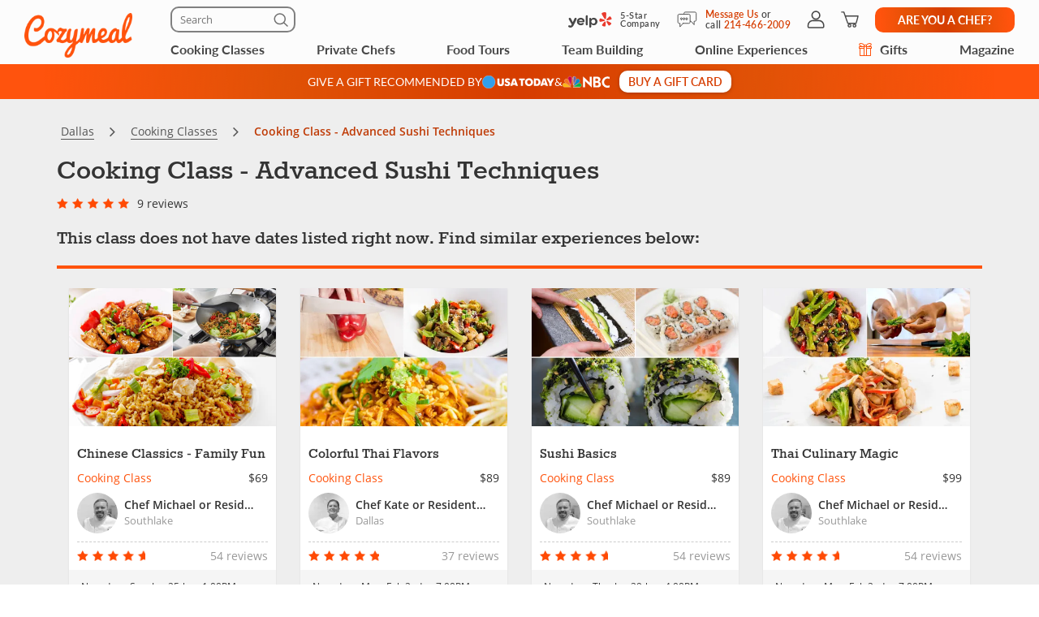

--- FILE ---
content_type: text/html; charset=UTF-8
request_url: https://www.cozymeal.com/cooking-class/9258/advanced-sushi-techniques
body_size: 86571
content:
<!DOCTYPE html>
<html lang="en-us">
    <head > <link rel="dns-prefetch" href="https://res.cloudinary.com"> <link href="https://res.cloudinary.com" rel="preconnect"> <link rel="preconnect" href="https://cdn-cookieyes.com"> <link rel="dns-prefetch" href="https://cdn-cookieyes.com"> <link rel="preconnect" href="https://log.cookieyes.com"> <link rel="dns-prefetch" href="https://log.cookieyes.com">  <link rel="preload" href="https://res.cloudinary.com/hz3gmuqw6/image/upload/c_fill,h_539,q_auto,w_718/f_auto,g_north_east,l_watermark_n_eas5nt,w_120,x_30,y_30/-298A117" as="image" crossorigin="crossorigin" media="(max-width: 770px)"> <link rel="preload" fetchpriority="high" href="https://res.cloudinary.com/hz3gmuqw6/image/upload/v1589379506/star-rating_md_qvu90c.png" as="image" crossorigin="crossorigin" media="(max-width: 770px)"> <link rel="preload" fetchpriority="high" href="https://res.cloudinary.com/hz3gmuqw6/image/upload/v1574938785/star-rating_o5flb3.png" as="image" crossorigin="crossorigin" media="(max-width: 770px)"> <link rel="preload" fetchpriority="high" href="https://res.cloudinary.com/hz3gmuqw6/raw/upload/v1570106753/fonts/fontawesome-webfont.woff2?v=4.7.0" as="font" type="font/woff2" crossorigin="anonymous"> <link rel="preload" fetchpriority="high" href="https://res.cloudinary.com/hz3gmuqw6/raw/upload/v1652871387/fonts/Lato-regular.woff2" as="font" type="font/woff" crossorigin="anonymous"> <link rel="preload" fetchpriority="high" href="https://res.cloudinary.com/hz3gmuqw6/raw/upload/v1687372265/Lato-bold_eoljag.woff2" as="font" type="font/woff" crossorigin="anonymous"> <link rel="preload" fetchpriority="high" href="https://res.cloudinary.com/hz3gmuqw6/raw/upload/v1600685661/fonts/rokkitt.woff2" as="font" type="font/woff" crossorigin="anonymous"> <link rel="preload" href="https://res.cloudinary.com/hz3gmuqw6/raw/upload/v1687372212/Lato-semibold_rvb1ai.woff2" as="font" type="font/woff2" crossorigin="anonymous">    <title>Cooking Class - Advanced Sushi Techniques - Irving | Cozymeal</title>  <meta name="description" content="Learn to wield your knife and slice your way through an array of sushi classics. Despite sushi&#039;s ubiquity, there still seems to be an air of mystery..."> <meta charset="utf-8"> <meta name="viewport" content="width=device-width, initial-scale=1"> <meta http-equiv="X-UA-Compatible" content="IE=edge">  <meta name="robots" content="noodp, noydir">  <meta name="theme-color" content="#FCFCFC"> <meta name="msvalidate.01" content="4AA93513A4A1D71CDE1D67C3DB6F7A6C" /> <meta name="csrf-token" content="Pv2rOivNKpBVXCMMNADGMXrKk4cl9BB64WxOnWn9">  <meta name="google-site-verification" content="ThJILXv9McjKxq6nc1D21KlrgEoyvj2p2KTcDpweHFw" /> <meta name="google-site-verification" content="XHLndmrxFtKDvhiYMUxbjZaAIcOtuiIZE_8MriESN8U" />          
    <link rel="canonical" href="https://www.cozymeal.com/cooking-class/9258/advanced-sushi-techniques" />
                
    <link rel="shortcut icon" href="https://res.cloudinary.com/hz3gmuqw6/image/upload/c_scale,w_16/v1600682097/favicon_nxrpud.ico" type="image/x-icon" />
    <link rel="apple-touch-icon" sizes="57x57" href="/assets/images/apple-icon-57x57px.png" />
    <link rel="apple-touch-icon" sizes="72x72" href="/assets/images/apple-icon-72x72px.png" />
    <link rel="apple-touch-icon" sizes="114x114" href="/assets/images/apple-icon-114x114px.png" />
    <link rel="apple-touch-icon" sizes="144x144" href="/assets/images/apple-icon-144x144px.png" />
    
    <link rel="stylesheet" href="/assets/css/style_.min.css?v=1769081067"/>

                <style>
            .sticky-navigation__empty-space {
                height: 46px;
                margin-bottom: 20px;
            }

            .sticky-navigation {
              top: 162px;
              margin: 0 -15px;
            }

            .sticky-navigation.fixed {
                position: fixed;
                left: 0;
                margin: 0;
                width: 100%;
                z-index: 10;
                box-shadow: 0 2px 8px rgba(0, 0, 0, .15);
            }

            .sticky-navigation.fixed .nav-section {
                margin: 0;
            }

            .nav-section {
                margin-bottom: 20px;
                padding: 15px;
                background-color: #FFFFFF;
            }

            .nav-section__list {
                width: 100%;
                display: flex;
                justify-content: space-between;
            }

            .nav-section__link {
                min-width: min-content;
                color: #707070;
                font: 400 12px/16px 'Lato';
                letter-spacing: 0.05em;
                text-transform: uppercase;
                padding: 1px 4px;
                background: transparent;
                border: none;
            }

            .nav-section__link:hover,
            .nav-section__link--state-active {
                color: #FF530D;
            }

            .order-gc-banner-section {
                aspect-ratio: 360 / 490;
                max-width: 360px;
                margin-left: auto;
                margin-right: auto;
            }

            @media (max-width: 766px) {
                .additional-masked {
                    #navbar-main {
                        .nav-search-form-wrapper {
                            max-height: 0;
                            padding-bottom: 0;
                        }
                    }
                }
            }

            @media (min-width: 768px) {
                .nav-section {
                    padding: 16px 24px;
                }

                .nav-section__link {
                    font: 500 16px/24px 'Lato';
                    letter-spacing: 0.08em;
                }
            }
            @media (max-width: 400px) {
                .nav-section__link {
                    font: 400 10px/12px 'Lato';
                    letter-spacing: 0.05em;
                }
            }
        </style>
     <style> .article-page .new-share-icons .social-media-block-buttons .share-button { height: 30px; width: 34px; } .article-page .new-share-icons-sm .social-media-block-buttons .share-button { height: 20px; width: 20px; } .article-page .new-share-icons-md .social-media-block-buttons .share-button { height: 26px; width: 26px; } .article-page .new-share-icons .social-media-block-buttons .share-button::before { display: none; } .article-page .new-share-icons .social-media-block-buttons .meal-card-like { position: static; height: 30px; width: 34px; border-radius: 0; box-shadow: none; cursor: pointer; } .article-page .new-share-icons .social-media-block-buttons .meal-card-like.meal-card-like--selected { background: url('https://res.cloudinary.com/hz3gmuqw6/image/upload/v1704194464/pages/icons/favorite-selected.png') no-repeat center; background-size: contain; } .article-page .new-share-icons .social-media-block { gap: 8px; } .article-page .new-share-icons .social-media-block-header { letter-spacing: 0.02em; font-family: 'Lato' !important; font-weight: 500 !important; text-align: center; color: #D63D00 !important; } .article-page .new-share-icons-sm .social-media-block-header { margin: 0; } .article-page .new-share-icons .social-media-block-buttons { row-gap: 8px; } .article-page .new-share-icons .add-to-wishlist-block { padding-top: 8px; border-top: 1px solid #cccccc; } .article-page .new-share-icons-sm .add-to-wishlist-block { display: none; } @media (max-width: 767px) { .article-page .new-share-icons-sm .social-media-block-buttons { align-items: center; } .article-page .new-share-icons-sm .add-to-wishlist-block { display: block; padding: 0 0 0 8px; border: none; border-left: 1px solid #cccccc; height: 20px; } .article-page .new-share-icons-sm .social-media-block-buttons .meal-card-like { width: 20px; height: 20px; } .article-page .new-share-icons-sm .social-media-block { column-gap: 4px; } } </style>  <style> .protection-panel__info-icon .tooltip { width: 200px } .protection-block-item { position: relative; } .protection-panel__info-icon { position: absolute; top: -2px; right: 15px; } </style>     <link rel="stylesheet" href="https://cdn.jsdelivr.net/npm/@fancyapps/ui@4.0/dist/fancybox.css"/>
    <style>
        .fancybox__container {
            z-index: 10000;
        }
    </style>
 <style> #modal-meal-payment .cozy-tooltip + .tooltip { width: 250px; } #modal-meal-payment .cozy-tooltip + .tooltip .tooltip-inner { box-shadow: 2px 2px 4px rgba(0,0,0,.25); filter: none; } .subtotal-text { color: #606060; font-family: "Open Sans"; font-size: 18px; font-style: normal; font-weight: 400; line-height: 24px; /* 133.333% */ letter-spacing: 0.36px; } .single-line-meal-payment { margin: 16px 0 !important; } @media screen and (min-width: 768px) { #modal-meal-payment:before { display: inline-block; vertical-align: middle; content: " "; height: 100%; } } #modal-meal-payment .modal-dialog { display: inline-block; text-align: left; vertical-align: middle; } @media (min-width: 768px) { #modal-meal-payment .modal-body { padding: 0; } #modal-meal-payment .modal-header { padding: 20px 0 0 0; } } .meal-price-span-bottom-p { margin-bottom: 16px; } .meal-price-span-bottom-p { margin-top: 6px; margin-left: 16px; color: #707070; font-family: "Open Sans"; font-size: 14px; font-style: normal; font-weight: 400; line-height: 14px; /* 100% */ letter-spacing: 0.42px; } .modal-big-price { color: #474747; font-family: Lato; font-size: 30px; font-style: normal; font-weight: 500; line-height: 32px; } .modal-per-person { color: #474747; font-family: Lato; font-size: 14px; font-style: normal; font-weight: 400; line-height: 16px; letter-spacing: 0.7px; } .modal-price-description { margin-top: 8px; color: #707070; font-family: "Open Sans"; font-size: 12px; font-style: normal; font-weight: 400; line-height: normal; } .gag-title { text-align: center; font-size: 20px; font-weight: bold; color: #FF530D; margin: 10px auto 5px; } @media(max-width:767px) { .gag-text { width: 100%; max-width: 400px; margin: 0 auto 10px; } .gag-first { margin-bottom:15px; } } @media(min-width:768px) { .gag-first { border-right:1px solid #ccc; } .gag-text { height: 100px; display: flex; align-items: center; } } @media(min-width:992px) { .gag-text { height: 80px; } } @media(min-width:768px) { #modal-meal-payment { width: 416px !important; } } @media(max-width:767px) { #modal-meal-payment { width: auto !important; } } </style>  <style> .gag-title { text-align: center; font-size: 20px; font-weight: bold; color: #FF530D; margin: 10px auto 5px; } @media(max-width:767px) { .gag-text { width: 100%; max-width: 400px; margin: 0 auto 10px; } .gag-first { margin-bottom:15px; } } @media(min-width:768px) { .gag-first { border-right:1px solid #ccc; } .gag-text { height: 100px; display: flex; align-items: center; } } @media(min-width:992px) { .gag-text { height: 80px; } } </style>  <style> .article-page .new-share-icons .social-media-block-buttons .share-button { height: 30px; width: 34px; } .article-page .new-share-icons-sm .social-media-block-buttons .share-button { height: 20px; width: 20px; } .article-page .new-share-icons-md .social-media-block-buttons .share-button { height: 26px; width: 26px; } .article-page .new-share-icons .social-media-block-buttons .share-button::before { display: none; } .article-page .new-share-icons .social-media-block-buttons .meal-card-like { position: static; height: 30px; width: 34px; border-radius: 0; box-shadow: none; cursor: pointer; } .article-page .new-share-icons .social-media-block-buttons .meal-card-like.meal-card-like--selected { background: url('https://res.cloudinary.com/hz3gmuqw6/image/upload/v1704194464/pages/icons/favorite-selected.png') no-repeat center; background-size: contain; } .article-page .new-share-icons .social-media-block { gap: 8px; } .article-page .new-share-icons .social-media-block-header { letter-spacing: 0.02em; font-family: 'Lato' !important; font-weight: 500 !important; text-align: center; color: #D63D00 !important; } .article-page .new-share-icons-sm .social-media-block-header { margin: 0; } .article-page .new-share-icons .social-media-block-buttons { row-gap: 8px; } .article-page .new-share-icons .add-to-wishlist-block { padding-top: 8px; border-top: 1px solid #cccccc; } .article-page .new-share-icons-sm .add-to-wishlist-block { display: none; } @media (max-width: 767px) { .article-page .new-share-icons-sm .social-media-block-buttons { align-items: center; } .article-page .new-share-icons-sm .add-to-wishlist-block { display: block; padding: 0 0 0 8px; border: none; border-left: 1px solid #cccccc; height: 20px; } .article-page .new-share-icons-sm .social-media-block-buttons .meal-card-like { width: 20px; height: 20px; } .article-page .new-share-icons-sm .social-media-block { column-gap: 4px; } } </style> <style>
.travels-div {
    padding: 18px 0 0 0;
}

#login-button-loggedin:hover,
#login-button-loggedin:focus {
    color: #ffffff !important;
}

.proof-of-vaccine {
    display: flex;
    align-items: center;
    justify-content: center;
}

.proof-of-vaccine i {
    color: #FF530D;
    font-size: 22px;
    padding-right: 5px;
}

.carousel-inner{
    -ms-touch-action: auto!important;
    touch-action: auto!important;
}
.what-included {
    margin-top: 20px;
    display: flex;
    justify-content: center;
    column-gap: 60px;
}
.what-included__col-1,
.what-included__col-2 {
    text-align: left
}

.what-included__col-1 div:first-child,
.what-included__col-2 div:first-child {
    margin-bottom: 12px;
}

.dtl-value.description-type,
.dtl-name.description-type {
    position: relative;
}

.dtl-value.description-type {
    padding-right: 20px;
}

.description-type__info-icon {
    position: absolute;
    top: 1px;
    left: 67px;
}

.description-type__info-icon .tooltip {
    width: 180px;
}

.dtl-value .description-type__info-icon {
    top: 3px;
    right: 0;
    left: auto;
}

.ribbon.chef-label {
    padding-right: 22px;
}

.ribbon.chef-label span.rib-arrow {
    right: -35px;
}

.ribbon__info-icon {
    position: absolute;
    top: 7px;
    right: 5px;
}

.ribbon__info-icon .tooltip {
    width: 300px
}

.max-guest.dtl-value,
.max-chef-place.dtl-value,
.max-chef-travel.dtl-value {
    position: relative;
    padding-right: 17px;
}

.max-guest__info-icon,
.max-chef-place__info-icon,
.max-chef-travel__info-icon {
    position: absolute;
    top: 1.5px;
    right: 0px;
}

.max-guest__info-icon .tooltip,
.max-chef-place__info-icon .tooltip,
.max-chef-travel__info-icon .tooltip {
    width: 300px;
}

.hide-on-desktop {
    display: none !important;
}

.custom-panel-header + .panel-body {
    margin-top: 0 !important;
    padding-top: 0 !important;
    border-top: none !important;
}

p.ribbon.event-ribbon {
    top: 30px;
    left: 20px;
}

.breadcrumb li p {
    color: #bf3a05;
}

#related-meals-panel .list-unstyled a,
#booking-panel .list-unstyled a,
.more-reviews-new,
.noauth-date-request {
    color: #D63D00;
}

#tmp-booking-btn,
.btn.btn-block.book-now-btn {
    background-color: #D63D00;
}

#booking-panel .btn.btn-outline-primary {
    color: #D63D00;
    border-color: #D63D00;
}

.panel .panel-navbar a.active,
.panel .panel-navbar a:hover,
.panel .panel-navbar a:focus {
    color: #D63D00;
}

@media (min-width: 768px) {
    .mobile-grid-main-content {
        display: grid;
        grid-auto-rows: auto 1fr;
        grid-template-columns: 66.66666667% 33.33333333%;
        align-items: flex-start;
        grid-template-areas:
            "aside-block-1 aside-block-2"
            "aside-block-3 aside-block-2";
    }

    .meal-content-carousel {
        width: 100% !important;
        grid-area: aside-block-1;
    }

    .main-order-left-content {
        width: 100% !important;
        grid-area: aside-block-3;
    }

    .main-order-right-content {
        width: 100% !important;
        grid-area: aside-block-2;
    }
}

@media (max-width: 991px) {
    .ribbon__info-icon {
        right: 2px;
    }

    .max-guest.dtl-value,
    .max-chef-place.dtl-value,
    .max-chef-travel.dtl-value {
        padding-right: 20px;
    }

    .custom-panel-header {
        padding: 20px 20px 0;
    }

    .custom-panel-header + .panel-body {
        padding-top: 20px !important;
    }

    .panel#menu .custom-panel-header + .panel-body h3:first-child,
    .panel#menu .custom-panel-header + .panel-body h4:first-child {
        margin-top: 0 !important;
        padding-top: 0 !important;
    }

    .custom-panel-header__wrapper {
        padding-bottom: 20px;
        border-bottom: 1px solid #EEEEEE;
    }

    .custom-panel-header__text {
        color: #474747;
        font: 700 18px / 24px 'Rokkitt';
    }
}

@media(max-width:767px) {
    .hide-on-mobile {
        display: none !important;
    }
    .hide-on-desktop {
        display: block !important;
    }
    .main-order-left-content {
        order: 2;
    }
    .main-order-right-content {
        order: 1;
    }
    .right-side-grid-content {
        display: grid;
    }
    .order-about-section {
        order: 2;
    }
    .order-menu-section {
        order: 3;
    }
    .order-details-section {
        order: 4;
    }
    .order-chef-profile-section {
        order: 9;
    }
    .order-share-btn-section {
        order: 5;
    }
    .mobile-covid-section {
        order: 6;
    }
    .order-protection-section {
        order: 1;
    }
    .order-other-cc-section {
        order: 8;
    }
    .order-cancellation-section {
        order: 7;
    }
    .order-event-location-section {
        order: 10;
    }
    .order-gc-banner-section {
        order: 11;
    }

    #booking-panel-container.popup-form {
        height: auto !important;
        width: 100%;
        position: fixed;
        bottom: 0px;
        left: 0px;
        z-index: 16000003;
        margin-bottom: 0px;
        transition: bottom 1s linear;
        height: auto;
    }

    #booking-panel-container.popup-form #booking-panel {
        margin-bottom:0px;
    }

    p.ribbon.event-ribbon {
        top: 60px;
    }
    
    #booking-panel p.ribbon {
        padding-right:20px;
    }
}

#booking-panel-container .close-popup-form {
    display:none;
}

#booking-panel-container.popup-form .close-popup-form {
    display:block;
    color:#333;
    position: absolute;
    top: 10px;
    right: 10px;
    z-index: 100;
}

@media(max-width:768px) {
    .zopim {
        bottom: 85px !important;
    }
}

@media(max-width: 600px) {
    #booknow-fixed {
        transform: translateY(100%);
        transition: transform 400ms;
    }

    #booknow-fixed.shown {
        transform: translateY(0);
    }
}

@media(max-width:460px) {
    .custom-panel-header + .panel-body h4:first-child {
        padding-top: 0 !important;
        margin-top: 0 !important;
    }

    #menuMobile .panel-body:last-child {
        margin-top: 24px !important;
        padding-top: 24px !important;
        padding-bottom: 0 !important;
    }
}

@media(max-width:420px) {
    .carousel-inner .item.active{
        height: 259px;
    }

    .what-included {
        column-gap: 30px;
    }
}

@media(max-width:376px) {
    .carousel-inner .item.active{
        height: 229px;
    }
}

@media(max-width:360px) {
    .carousel-inner .item.active{
        height: 217px;
    }
}

@media(max-width: 340px) {
    .what-included {
        column-gap: 10px;
    }
}
@media (max-width: 400px) and (max-height: 700px) {
    #panel-booking-show .popup-form #booking-panel hr.small-devices,
    #panel-booking-show .popup-form #booking-panel .meal-booking-form__gift-message,
    #panel-booking-show .popup-form #booking-panel .charged-info-text
    {
        display: none;
    }
    #panel-booking-show .popup-form #booking-panel .panel-heading.small-devices{
        padding-bottom: 3px !important;
    }
    #panel-booking-show .popup-form #booking-panel select.form-control{
        margin-bottom: 5px;
    }
    #panel-booking-show .popup-form #booking-panel .mg-bottom-sm{
        margin-bottom: 10px !important;
    }
}
@media(min-width:768px) {
    .protection-block .tooltip {
        z-index: 100000;
    }
}

.dual-markets-title {
    margin: 10px 0;
    font-weight: bold;
}

.dual-markets-locations a {
    display:block;
    border-bottom: 1px solid #ccc;
    text-decoration: none;
    padding: 7px 15px;
    position: relative;
}

.dual-markets-locations a svg {
    vertical-align: -2px;
}

.dual-markets-locations a:after {
    position: absolute;
    right:0px;
    top:50%;
    margin-top: -10px;
    background: url('');
    content:"\f105";
    font-family: "FontAwesome";
}

.dual-markets-locations a:last-child {
    border-bottom: 0px;
}
</style>

    
    <script type="text/javascript">
        var js_config = {"ANALYTICS_ID":"UA-43945511-1","STRIPE_PUBLIC_KEY":"pk_live_cNEzuuCMko2FjVtxPXtC1WSA","ROOT_URL":"https:\/\/www.cozymeal.com","ROUTE_PREFIX":"","JS_AJAX_ERROR_URL":"https:\/\/www.cozymeal.com\/ajax\/error\/report","OPTIMIZE_ID":"GTM-T2LPQ5M","SHIPPING_FREE_THRESHOLD":50,"IS_AUTH":false,"IS_SIMULATED":false,"HOST_NAME":"","SERVICE_FEE":0,"SRV_TIME":"2026-01-22 10:38:30","GMAPS_LATITUDE":"32.8876479","GMAPS_LONGITUDE":"-96.9636320","DEFAULT_GMAPS_LATITUDE":"32.8876479","DEFAULT_GMAPS_LONGITUDE":"-96.9636320","MEAL_PRICE":109,"MAXGUESTS":6,"BOTH_MAXIMUMS":true,"MEAL_ID":9258,"BOOKING_TYPE":"booking","CURRENCY_RATE":1,"CURRENCY":"$","MEAL_OTHERDATES":[],"MEAL_HOSTNAME":"Chef Lee","MEAL_LOCATION_ID":1936,"MEAL_OTHER_PLACE":false,"MEALTYPE":1,"IS_ONLINE":false,"CATERING_TAX":0,"LOCATIONS":{"1936":{"address":"Irving (Las Colinas)","lat":"32.8876479","long":"-96.9636320"}},"SHOW_PRICE_WITH_FEE":false,"FOOD_TOURS_SHOW_PRICE_WITH_FEE":null};
        var gmaps_key = "AIzaSyA277EzUhyaaipmZy9__t3vscU6QWyxcJI";
        var current_country = "usa";
    </script>
     <meta property="fb:app_id" content="166713193528203" /> <meta property="og:site_name" content="Cozymeal"/> <meta property="og:title" content="Cooking Class - Advanced Sushi Techniques | Cozymeal"/> <meta property="og:description" content="Learn to wield your knife and slice your way through an array of sushi classics."/> <meta property="og:image" content="https://res.cloudinary.com/hz3gmuqw6/image/upload/c_fill,h_539,q_auto,w_718/f_auto,g_north_east,l_watermark_n_eas5nt,w_120,x_30,y_30/-298A117"/> <meta property="og:image:width" content="600"/> <meta property="og:image:height" content="314"/> <meta property="og:url" content="https://www.cozymeal.com/cooking-class/9258/advanced-sushi-techniques"/> <meta property="og:type" content="website"/> <meta name="twitter:card" content="summary_large_image"> <meta name="twitter:site" content="@TheCozymeal"> <meta name="twitter:creator" content="@TheCozymeal"> <meta name="twitter:title" content="Cooking Class - Advanced Sushi Techniques | Cozymeal"> <meta name="twitter:description" content="Learn to wield your knife and slice your way through an array of sushi classics."> <meta name="twitter:image:src" content="https://res.cloudinary.com/hz3gmuqw6/image/upload/c_fill,h_539,q_auto,w_718/f_auto,g_north_east,l_watermark_n_eas5nt,w_120,x_30,y_30/-298A117"> <script>
window.dataLayer = window.dataLayer || []
dataLayer.push({
    'user_properties': {"landing_page_abc_test":"original"},
    'raptive': false
});


</script>
<!-- Google Tag Manager -->
<script>
window.addEventListener("load", (event) => {
    (function (w, d, s, l, i) {
        w[l] = w[l] || [];
        w[l].push({
            'gtm.start':
                new Date().getTime(), event: 'gtm.js'
        });
        var f = d.getElementsByTagName(s)[0],
            j = d.createElement(s), dl = l != 'dataLayer' ? '&l=' + l : '';
        j.async = true;
        j.src =
            'https://www.googletagmanager.com/gtm.js?id=' + i + dl;
        f.parentNode.insertBefore(j, f);
    })(window, document, 'script', 'dataLayer', 'GTM-TQXRS9TH');
});
function waitForRedditPixel(t){var i=0;var n=setInterval(function(){window.rdt?(clearInterval(n),t(window.rdt)):++i>=10&&(clearInterval(n),console.warn("Rd Pixel not found"))},250)}
</script>
<!-- End Google Tag Manager -->
    <style>
        .video-placeholder-normal {
          display: none !important;
        }
    </style>
</head>
           
<body  class=" body-custom-banner  ">
    
    <div class="hidden">
        ,facebook-icon-outlined,pinterest-icon-outlined,link-icon-outlined,x,heart-icon        <?xml version="1.0" encoding="UTF-8"?> <svg xmlns="http://www.w3.org/2000/svg" xmlns:xlink="http://www.w3.org/1999/xlink" width="0" height="0">                    <symbol id="x" viewBox="0 0 24 25" fill="none"> <path d="M22.3534 22.1692C22.333 22.1417 22.3119 22.1155 22.2903 22.0886C22.2722 22.0658 22.2535 22.043 22.236 22.0197L20.3691 19.532C19.2619 18.0564 18.1542 16.5807 17.0464 15.1057C16.1267 13.8811 15.2957 12.7751 14.4402 11.6475C14.3754 11.5622 14.3766 11.5611 14.4373 11.5027C14.5716 11.3736 14.6978 11.2341 14.8192 11.0986C14.8788 11.0326 14.9383 10.966 14.9991 10.9012C15.4306 10.4376 15.8622 9.97447 16.2943 9.51082C16.9226 8.83635 17.551 8.16247 18.1787 7.48742C18.6856 6.94259 19.1925 6.39717 19.6993 5.85176C20.3271 5.17613 20.9548 4.50049 21.5832 3.82544C21.6532 3.75069 21.8383 3.55098 21.7175 3.27944C21.6258 3.07856 21.4547 2.97754 21.2083 2.98046C20.8556 2.98513 20.4386 2.98863 20.0164 2.98046C19.7145 2.97345 19.4716 3.07856 19.2695 3.29871C18.8503 3.75537 18.4193 4.21669 18.0029 4.66225L17.6023 5.09145C17.3092 5.4062 17.0155 5.72037 16.7223 6.03454C16.4286 6.3487 16.1355 6.66287 15.8417 6.97762L15.454 7.3934C14.6978 8.20393 13.9158 9.04248 13.1497 9.86936C13.1409 9.87871 13.1345 9.88513 13.1287 9.89039C13.1234 9.88455 13.1164 9.87637 13.1082 9.86527C12.3993 8.92102 11.6892 7.97735 10.9786 7.03427C10.4904 6.38608 10.0028 5.73847 9.51517 5.09028L9.49473 5.06284C9.09472 4.53027 8.6807 3.98019 8.28595 3.43069C8.06346 3.11944 7.77674 2.97754 7.38607 2.97754C6.13349 2.98396 4.85989 2.98396 3.62775 2.98338C3.1892 2.98338 2.75065 2.98338 2.31268 2.98338C2.27823 2.98455 2.24494 2.98279 2.21166 2.98221C2.1375 2.98046 2.061 2.97871 1.98333 2.98513C1.81398 2.99798 1.66624 3.09316 1.58858 3.23857C1.51091 3.38397 1.51442 3.55857 1.59792 3.70573C1.63588 3.77288 1.68201 3.83186 1.72698 3.88909C1.74391 3.9107 1.76026 3.93172 1.77661 3.95333L1.99384 4.24472C3.95651 6.87952 5.91918 9.51432 7.88185 12.1485C8.31573 12.7307 8.77822 13.3509 9.2448 13.9699C9.26465 13.9962 9.27166 14.0108 9.27341 14.0166C9.27108 14.0201 9.2664 14.0254 9.25648 14.0335C9.22961 14.0563 9.21034 14.0808 9.19283 14.1024C9.18523 14.1118 9.17764 14.1217 9.16947 14.1305C7.93616 15.452 6.70285 16.7729 5.46895 18.0944L2.27064 21.5192C2.07618 21.7271 1.88172 21.935 1.68843 22.1447C1.57632 22.2661 1.52259 22.4115 1.53777 22.554C1.55179 22.6831 1.62245 22.7975 1.73632 22.8769C1.85778 22.9616 1.99092 22.9721 2.0937 22.9721H2.09428C2.20231 22.9721 2.31035 22.9715 2.41779 22.9704C2.68349 22.9686 2.95853 22.9663 3.22715 22.9762C3.24467 22.9768 3.26219 22.9774 3.27912 22.9774C3.61373 22.9774 3.8806 22.8571 4.11593 22.6013C4.91653 21.7312 5.7364 20.8518 6.52883 20.0015L7.17118 19.3125C7.99163 18.4307 8.81326 17.5501 9.63429 16.6689L10.5102 15.7293C10.5178 15.7217 10.5254 15.713 10.5324 15.7054C10.5383 15.7136 10.5447 15.7223 10.5511 15.7305L11.7651 17.3603C13.023 19.0485 14.3234 20.794 15.5982 22.5143C15.8347 22.8337 16.1284 22.9832 16.5232 22.9774C17.1504 22.9715 17.7886 22.9727 18.4059 22.9739C18.6576 22.9739 18.9092 22.975 19.1615 22.975L19.2783 22.971H19.8366C20.5396 22.971 21.2427 22.971 21.9458 22.971C22.1537 22.971 22.3184 22.8764 22.41 22.7047C22.4749 22.5832 22.5175 22.3923 22.3522 22.1704L22.3534 22.1692ZM18.7504 20.7706C18.7451 20.7706 18.7405 20.7706 18.7352 20.7706C18.5425 20.7718 18.3492 20.7718 18.1565 20.7724C17.8587 20.7724 17.5504 20.7724 17.2467 20.7776C17.1328 20.7794 17.0715 20.749 17.0015 20.6556C15.3442 18.4465 13.6974 16.2584 12.1044 14.1427L9.45035 10.618C8.06463 8.77795 6.6789 6.93791 5.29377 5.09729C5.48647 5.09554 5.67918 5.09554 5.87188 5.09612H6.08444C6.16444 5.09612 6.24619 5.09671 6.32678 5.09729C6.51131 5.09846 6.70168 5.09963 6.88971 5.0932C6.97964 5.0897 7.02694 5.11364 7.08417 5.18956C8.79807 7.48625 10.4729 9.72396 11.8854 11.6095C12.8256 12.865 13.7664 14.1205 14.7065 15.3755C16.0502 17.1688 17.3939 18.9621 18.7364 20.7554C18.7405 20.7607 18.7446 20.7659 18.7492 20.7712L18.7504 20.7706Z" fill="currentColor"/> </symbol>                                 <symbol id="nbc-logo" viewBox="0 0 58 16" fill="none"> <g clip-path="url(#clip0_5141_1997)"> <path d="M37.8981 1.53791H38.1284C39.8561 1.53791 41.5837 1.53791 43.3182 1.53791C44.1425 1.53644 44.9417 1.82093 45.5791 2.3427C46.2702 2.89801 46.6157 3.64416 46.7067 4.51104C46.8414 5.80791 46.3439 6.81966 45.2854 7.56927C45.2613 7.58537 45.2394 7.60492 45.2014 7.63597L45.3914 7.75094C46.1803 8.23037 46.8253 8.85464 47.119 9.74106C47.559 11.0701 47.415 12.3325 46.4856 13.4339C45.9949 14.0157 45.3338 14.333 44.6001 14.4963C44.5123 14.5112 44.4231 14.517 44.3341 14.5135L38.4313 14.5526H37.9038C37.8624 14.379 37.8509 1.81614 37.8981 1.53791ZM40.4711 12.4187C40.5252 12.4187 40.5678 12.4302 40.6105 12.4302C41.4167 12.4383 42.2137 12.4521 43.0153 12.4498C43.1706 12.4477 43.3238 12.414 43.4657 12.3509C43.7379 12.2367 43.9741 12.0511 44.1491 11.8136C44.3242 11.5761 44.4315 11.2958 44.4596 11.0023C44.5414 10.3596 44.3606 9.80085 43.8538 9.37086C43.6452 9.18837 43.3756 9.09073 43.0983 9.09724C42.3047 9.10529 41.51 9.09724 40.7153 9.09724H40.4711V12.4187ZM40.4642 6.82196C40.498 6.82904 40.5322 6.83402 40.5667 6.8369C41.3015 6.8369 42.0363 6.83691 42.77 6.81966C42.8881 6.81537 43.0031 6.78092 43.104 6.71962C44.2327 6.0206 44.1671 4.71569 43.3263 4.02817C43.1394 3.86736 42.8992 3.7817 42.6525 3.78787C41.9995 3.79707 41.3464 3.78787 40.6945 3.78787C40.622 3.78787 40.5494 3.79478 40.4642 3.79823V6.82196Z" fill="white"/> <path d="M25.2518 1.07916C26.6339 2.37948 27.9803 3.65794 29.3336 4.93526L33.4108 8.78679V1.55743H35.9735V14.7791C35.9735 14.7791 35.9677 14.7791 35.9608 14.7791C35.9539 14.7791 35.9435 14.7791 35.9401 14.7791L27.8432 7.00131C27.8336 7.00337 27.8242 7.00683 27.8156 7.01164C27.8098 7.01532 27.8057 7.0211 27.8041 7.02775C27.8007 7.04946 27.7983 7.07132 27.7972 7.09327C27.7972 7.11511 27.7972 7.13812 27.7972 7.15996V14.2882C27.7977 14.2954 27.7977 14.3027 27.7972 14.31C27.7957 14.3248 27.793 14.3394 27.7891 14.3537C27.7847 14.366 27.7793 14.3779 27.773 14.3893H25.2541C25.2115 14.2272 25.2023 1.41833 25.2518 1.07916Z" fill="white"/> <path d="M57.9996 11.9048V14.5296C57.6315 14.6673 57.2519 14.7719 56.8651 14.8423C56.0494 15.0118 55.2113 15.0464 54.3843 14.9446C53.4547 14.8163 52.5627 14.4938 51.7663 13.9984C50.1539 13.0165 49.1691 11.584 48.7349 9.76059C48.5238 8.92556 48.4657 8.05931 48.5633 7.20364C48.7055 5.99667 49.1947 4.85661 49.9719 3.92121C51.1041 2.55651 52.5392 1.69193 54.3036 1.42175C55.4604 1.24676 56.6419 1.3364 57.7589 1.68389C57.8084 1.69883 57.8568 1.71837 57.9052 1.73792C57.9328 1.74827 57.9582 1.7632 57.9973 1.78159V4.3443C57.9132 4.29831 57.851 4.26497 57.7888 4.22933C56.9905 3.75746 56.0639 3.54793 55.1398 3.63033C54.3439 3.70886 53.5878 4.01595 52.963 4.51445C52.0418 5.19896 51.4143 6.20612 51.2066 7.33354C51.0546 8.13834 51.172 8.9098 51.4289 9.67206C51.9598 11.2472 53.0759 12.1543 54.6791 12.5118C55.2139 12.6444 55.7701 12.6669 56.3138 12.578C56.8575 12.489 57.3775 12.2905 57.8418 11.9945C57.8845 11.9669 57.9282 11.9439 57.9996 11.9048Z" fill="white"/> <path d="M0.282989 12.6822L0.282997 12.6822L0.282431 12.6808C0.113887 12.2674 0.0800061 11.8116 0.185611 11.3779L0.186229 11.3752C0.296815 10.8736 0.54021 10.4108 0.89103 10.035C1.50648 9.3906 2.25983 9.25431 3.11804 9.45785C3.40503 9.5285 3.67759 9.64826 3.9236 9.81179L3.9236 9.8118L3.92425 9.81222C4.16359 9.9692 4.40307 10.1256 4.64243 10.282C5.36122 10.7516 6.07902 11.2205 6.78934 11.7013C7.71296 12.3282 8.63026 12.9636 9.54825 13.5994C9.86276 13.8173 10.1773 14.0352 10.4923 14.2528C9.89275 14.2527 9.29307 14.2517 8.69329 14.2507C6.66896 14.2473 4.6436 14.2439 2.61922 14.2735C2.17841 14.2799 1.67512 14.0917 1.23666 13.7901C0.798273 13.4885 0.441793 13.0854 0.282989 12.6822Z" fill="#FCB711" stroke="white" stroke-width="0.25"/> <path d="M19.6672 9.1228C17.631 10.466 15.5936 11.8076 13.5551 13.1478C14.6452 10.6004 15.7368 8.05367 16.8299 5.50771L16.8299 5.50772L16.831 5.50498C16.9582 5.18835 17.1609 4.9075 17.4215 4.68682C17.6822 4.46615 17.9929 4.31233 18.3267 4.23876L18.3267 4.23879L18.3296 4.2381C19.1972 4.02568 19.9482 4.24464 20.5621 4.8925L20.5621 4.89251L20.5637 4.89412C20.9823 5.32011 21.2555 5.86699 21.3446 6.45692C21.4097 6.92931 21.304 7.40943 21.0464 7.81104L21.0457 7.81209C20.8188 8.17361 20.5283 8.49113 20.188 8.7493L20.188 8.74929L20.1866 8.75043C20.0189 8.8816 19.8466 9.00493 19.6674 9.12267L19.6672 9.1228Z" fill="#0189D0" stroke="white" stroke-width="0.25"/> <path d="M10.2439 11.7426C10.2237 11.8594 10.2035 11.9762 10.1834 12.0931L7.03007 4.54447L7.0301 4.54445L7.029 4.54197C6.76313 3.94246 6.74187 3.26315 6.96974 2.64826L6.9702 2.64699C7.1449 2.15952 7.47946 1.7452 7.91967 1.47125C8.35988 1.1973 8.87994 1.07979 9.39546 1.13783L9.39545 1.13793L9.40046 1.13829C9.90959 1.17499 10.3914 1.38217 10.7677 1.72626C11.1441 2.07031 11.3931 2.53108 11.4744 3.03393C11.5511 3.51534 11.5435 4.0064 11.4519 4.48523L11.4519 4.48522L11.4514 4.48833L10.53 10.061L10.53 10.061C10.4373 10.6224 10.3406 11.1824 10.2439 11.7426Z" fill="#CC004C" stroke="white" stroke-width="0.25"/> <path d="M21.1988 14.3686L21.1985 14.2436C18.4828 14.2489 15.767 14.249 13.0513 14.2439C13.2226 14.125 13.3938 14.0061 13.565 13.8872C15.2916 12.6877 17.0162 11.4896 18.7945 10.3736C19.2191 10.1088 19.6526 9.86345 20.0895 9.6162C20.1238 9.5968 20.1581 9.57738 20.1925 9.55795C20.3323 9.4796 20.4791 9.41439 20.631 9.36311C20.9383 9.26387 21.2706 9.27399 21.5713 9.39181L21.5712 9.39191L21.5761 9.39359C22.0576 9.55976 22.5087 9.93121 22.8405 10.3968C23.1721 10.8623 23.3762 11.4104 23.3773 11.92C23.377 12.3829 23.2214 12.8325 22.9352 13.1969L22.9352 13.1969L22.9335 13.1991C22.607 13.6348 22.162 13.9677 21.6515 14.1584L21.651 14.1586C21.5061 14.2135 21.3526 14.2422 21.1976 14.2436L21.1988 14.3686ZM21.1988 14.3686C21.3685 14.3671 21.5365 14.3356 21.6952 14.2755L12.9062 14.3686C15.6704 14.374 18.4346 14.374 21.1988 14.3686Z" fill="#08B14A" stroke="white" stroke-width="0.25"/> <path d="M3.46377 8.72935L3.4638 8.72932L3.46118 8.72734C2.93539 8.32956 2.55648 7.76913 2.38364 7.13367C2.08195 5.96559 2.71694 4.79656 3.89399 4.37936L3.89401 4.37941L3.89741 4.37809C4.26197 4.23677 4.65805 4.19661 5.04364 4.26188C5.42922 4.32714 5.78987 4.49539 6.08734 4.74875L6.08734 4.74875L6.0882 4.74947C6.51313 5.10483 6.8378 5.56469 7.03018 6.08359L7.03013 6.08361L7.03153 6.08708C7.44616 7.11031 7.86079 8.13392 8.27542 9.15792L8.27544 9.15797C8.81366 10.4853 9.35262 11.8127 9.89231 13.14C8.00028 11.8579 6.10897 10.5755 4.2184 9.29269C3.9596 9.11707 3.71021 8.92616 3.46377 8.72935Z" fill="#F37021" stroke="white" stroke-width="0.25"/> <path d="M13.2727 3.95728L13.1527 4.00773C12.8411 4.13871 12.5656 4.34233 12.3491 4.60151L12.3411 4.61107L12.3407 4.61063C12.2961 4.65431 12.2637 4.70869 12.2464 4.76851C12.2292 4.82836 12.2278 4.89164 12.2422 4.95218L12.2443 4.96059L12.244 4.96064C12.3536 5.61595 12.4528 6.27339 12.5518 6.92969L13.2727 3.95728ZM13.2727 3.95728L13.2174 3.83941M13.2727 3.95728L13.2174 3.83941M13.2174 3.83941C13.1809 3.76144 13.1227 3.69559 13.0498 3.64965C12.9789 3.60491 12.8969 3.58083 12.8131 3.58009C12.6418 3.56415 12.4698 3.55801 12.2978 3.56169M13.2174 3.83941L13.7514 1.31295M13.7514 1.31295L13.7514 1.31295C12.9743 1.51122 12.4732 1.98982 12.2471 2.75026C12.1843 3.00512 12.1367 3.26346 12.1046 3.52395C12.1035 3.5404 12.1027 3.55686 12.1022 3.57334C12.1687 3.5672 12.2347 3.56177 12.2978 3.56169M13.7514 1.31295L13.7525 1.31266C14.1646 1.20346 14.5943 1.17637 15.0169 1.23295L15.0198 1.2333C15.3466 1.26925 15.6576 1.39285 15.9196 1.59098C16.1817 1.78911 16.385 2.05436 16.5082 2.35855L16.5081 2.35858L16.5098 2.36233C16.8515 3.13268 16.83 3.91978 16.5249 4.70126C16.1801 5.58237 15.8133 6.45697 15.4359 7.32755L15.4359 7.3276C14.9283 8.49991 14.4138 9.66968 13.8991 10.8396C13.7125 11.2639 13.5258 11.6883 13.3395 12.1127M13.7514 1.31295L13.3395 12.1127M12.2978 3.56169C12.2983 3.56169 12.2987 3.56169 12.2992 3.56169V3.68669M12.2978 3.56169C12.2974 3.5617 12.2969 3.56171 12.2965 3.56172L12.2992 3.68669M12.2992 3.68669C12.2362 3.68669 12.1733 3.69226 12.1047 3.69869L12.2992 3.68669ZM13.3395 12.1127C13.331 12.0637 13.3229 12.0147 13.3154 11.9654L13.3154 11.9654C13.0605 10.2868 12.806 8.60829 12.5518 6.92975L13.3395 12.1127Z" fill="#6460AA" stroke="white" stroke-width="0.25"/> </g> <defs> <clipPath> <rect width="58" height="16" fill="white"/> </clipPath> </defs> </symbol>   <symbol id="usa-today-logo" viewBox="0 0 89 16" fill="none"> <g clip-path="url(#clip0_5141_1985)"> <path fill-rule="evenodd" clip-rule="evenodd" d="M61.3649 4.90784C60.3874 3.83173 59.1069 3.4531 57.6997 3.40106C57.5536 3.42232 57.4069 3.44029 57.2602 3.45825C56.9334 3.49828 56.6066 3.5383 56.2861 3.61473C55.3897 3.82576 54.5769 4.30997 53.9552 5.00339C53.3335 5.69681 52.932 6.56681 52.8039 7.49849C52.516 9.46583 53.3635 11.3679 54.9926 12.3443C56.1389 13.0307 57.3902 13.1769 58.6815 12.9632C60.5184 12.6576 61.8152 11.6369 62.4105 9.81456C63.0058 7.99225 62.6476 6.32052 61.3649 4.90784ZM57.0503 5.81567C58.3752 5.47468 60.0086 6.15666 60.0151 8.25132C60.0183 9.5411 59.3288 10.4855 58.2323 10.687C56.6032 11.0014 55.2156 9.93302 55.4126 7.91918C55.5241 6.7855 56.1172 6.05813 57.0503 5.81567ZM63.6315 3.64684V12.8492C63.6561 12.8511 63.6793 12.8532 63.7014 12.8553C63.7435 12.8592 63.7818 12.8628 63.8188 12.8636C64.1218 12.8636 64.4249 12.8645 64.7281 12.8654C65.5273 12.8678 66.3267 12.8703 67.1256 12.8558C67.5496 12.8487 67.972 12.802 68.3877 12.7163C69.7721 12.4274 70.8805 11.7288 71.5213 10.3914C71.9338 9.53225 72.0236 8.61113 71.9392 7.6723C71.8179 6.32383 71.2789 5.20676 70.1369 4.45282C69.3714 3.95297 68.4861 3.67833 67.578 3.65901C66.6598 3.6288 65.7405 3.62771 64.8213 3.62663C64.4607 3.6262 64.1002 3.62578 63.7397 3.62359C63.703 3.62768 63.6667 3.63546 63.6315 3.64684ZM66.2131 10.7279V5.74592C66.8463 5.73706 67.4536 5.73706 68.0327 5.96956C68.3266 6.08292 68.5882 6.26959 68.7937 6.51263C68.9992 6.75566 69.142 7.04736 69.2093 7.36121C69.3587 7.9516 69.3554 8.5716 69.1995 9.16027C69.0004 9.912 68.5154 10.3847 67.7826 10.5995C67.2717 10.749 66.7543 10.7423 66.2131 10.7279ZM18.7894 3.65127H21.3613V3.95904V3.95916C21.3613 5.64415 21.3613 7.32914 21.3711 9.01412C21.3758 9.32039 21.4172 9.62491 21.4944 9.92085C21.5355 10.1199 21.6357 10.3011 21.7811 10.4398C21.9266 10.5784 22.1104 10.6679 22.3074 10.6958C22.6023 10.7478 22.9036 10.7501 23.1993 10.7025C23.7773 10.5918 24.0793 10.1722 24.1453 9.44368C24.1735 9.13923 24.18 8.83035 24.1811 8.52368V3.94023V3.65127H26.7443C26.7443 3.69767 26.7479 3.74233 26.7515 3.786L26.7515 3.78601V3.78602V3.78602V3.78603V3.78603V3.78604C26.755 3.82779 26.7583 3.86864 26.7583 3.90922C26.7583 4.40252 26.759 4.8959 26.7596 5.38931C26.7613 6.74632 26.763 8.1036 26.7518 9.46029C26.7527 9.86133 26.7058 10.261 26.6122 10.6504C26.321 11.7974 25.5601 12.4971 24.4679 12.8171C23.321 13.1646 22.0991 13.1569 20.9565 12.7949C19.5493 12.3521 18.7916 11.2372 18.7808 9.62303C18.7736 8.33735 18.776 7.05117 18.7784 5.76482C18.7796 5.12159 18.7808 4.47832 18.7808 3.83504C18.78 3.80045 18.7824 3.76373 18.7854 3.71783C18.7867 3.69762 18.7881 3.67564 18.7894 3.65127ZM79.0714 12.8625H81.1702C81.1643 12.8399 81.1592 12.8191 81.1543 12.7995L81.1542 12.7991C81.1413 12.7469 81.1307 12.7042 81.115 12.6632C80.0369 9.70793 78.962 6.75118 77.8904 3.79298C77.8792 3.73614 77.8465 3.6861 77.7996 3.6536C77.7526 3.6211 77.6951 3.60873 77.6393 3.61916C76.8459 3.62913 76.0514 3.63688 75.2579 3.61916C75.036 3.61363 74.9538 3.69887 74.8834 3.89373C73.8262 6.80765 72.7683 9.72084 71.7097 12.6333C71.6932 12.6784 71.6788 12.7244 71.663 12.7751C71.654 12.804 71.6445 12.8343 71.6339 12.8669L72.1066 12.8671H72.1067H72.1068H72.1069H72.107C72.7837 12.8676 73.4469 12.8681 74.1095 12.8591C74.149 12.8496 74.1857 12.8307 74.2167 12.804C74.2477 12.7772 74.2722 12.7434 74.2881 12.7052C74.3996 12.3875 74.5013 12.0653 74.5879 11.7387C74.5918 11.7065 74.6021 11.6754 74.6182 11.6474C74.6343 11.6194 74.6559 11.5951 74.6816 11.576C74.7073 11.5569 74.7365 11.5434 74.7675 11.5364C74.7985 11.5293 74.8306 11.5289 74.8618 11.535H77.2669C77.339 11.5353 77.4167 11.5304 77.495 11.5255L77.495 11.5255C77.7083 11.512 77.9266 11.4983 78.0517 11.5882C78.1739 11.6759 78.222 11.8801 78.2696 12.0816C78.2886 12.1622 78.3075 12.2423 78.331 12.3144L78.333 12.3207C78.4211 12.5927 78.465 12.7282 78.5581 12.7956C78.6504 12.8625 78.7911 12.8625 79.0714 12.8625ZM75.9586 7.32899L76.3837 5.87214C76.4281 6.03549 76.4723 6.20106 76.5171 6.36825L76.5177 6.37064L76.518 6.37183L76.5182 6.37249L76.5185 6.37361L76.5187 6.37436C76.6283 6.78428 76.7406 7.20394 76.8632 7.62471C76.9832 8.03672 77.1126 8.44553 77.2438 8.86L77.2438 8.86003L77.2438 8.86026C77.3019 9.04377 77.3604 9.2284 77.4185 9.4149H75.3499C75.5494 8.73229 75.7477 8.05219 75.944 7.37914L75.956 7.33795L75.9586 7.32899ZM44.1434 12.8713H42.9289C42.7929 12.8713 42.6568 12.8704 42.5206 12.8696C42.2482 12.8679 41.9756 12.8661 41.7035 12.8713C41.5423 12.8713 41.4557 12.8359 41.4102 12.6632C41.3225 12.3366 41.2164 12.0155 41.0985 11.7C41.0787 11.6598 41.05 11.6249 41.0147 11.5982C40.9793 11.5715 40.9383 11.5536 40.895 11.5461C40.3939 11.5418 39.893 11.5417 39.3922 11.5415H39.3919C38.8596 11.5414 38.3274 11.5413 37.7949 11.5361C37.6552 11.5361 37.6087 11.597 37.5784 11.7155C37.482 12.0476 37.3835 12.3797 37.271 12.7052C37.2556 12.7433 37.2317 12.7771 37.2013 12.804C37.1708 12.831 37.1346 12.8502 37.0956 12.8602C36.4324 12.8692 35.7692 12.8687 35.0858 12.8682L34.606 12.868L34.6703 12.6859C34.7333 12.5072 34.793 12.338 34.8539 12.1694C35.8598 9.40382 36.8647 6.63604 37.8685 3.86604C37.9302 3.69666 38.0016 3.62249 38.1932 3.62581C38.9953 3.6402 39.7974 3.63467 40.5984 3.62581C40.6578 3.61521 40.719 3.62789 40.7698 3.66132C40.8205 3.69476 40.8571 3.74651 40.8722 3.80627C41.946 6.78071 43.023 9.74925 44.1033 12.7119C44.1134 12.7408 44.1202 12.7707 44.1287 12.8085C44.133 12.8272 44.1376 12.8479 44.1434 12.8713ZM39.3503 5.91864C39.1871 6.48068 39.0179 7.06091 38.8455 7.65187L38.8448 7.65433L38.8441 7.65678L38.8436 7.65848C38.6736 8.2411 38.5007 8.83412 38.3274 9.4304H40.3721C40.136 8.61768 39.9017 7.813 39.6747 7.03326L39.6745 7.03227L39.6659 7.00292L39.6635 6.99471L39.3503 5.91864ZM28.6991 9.98395L27.4598 11.7332C27.6205 11.8852 27.7889 12.0286 27.9642 12.1628C28.5732 12.5834 29.2623 12.8677 29.9862 12.9973C30.7101 13.1268 31.4526 13.0986 32.1651 12.9145C33.3287 12.6299 34.1113 11.9015 34.3895 10.6759C34.6958 9.323 34.2012 8.19817 32.9932 7.57598C32.7105 7.42991 32.4114 7.31978 32.1107 7.20907L32.1107 7.20906C31.9761 7.1595 31.8411 7.10982 31.7072 7.05675C31.6109 7.01849 31.5136 6.98209 31.4164 6.94568C31.1956 6.86306 30.9748 6.78041 30.7644 6.67589C30.6503 6.62365 30.5564 6.53402 30.4976 6.42116C30.4388 6.30829 30.4184 6.17862 30.4397 6.05259C30.4743 5.76142 30.6594 5.60974 30.9171 5.53999C31.2856 5.44706 31.6717 5.45701 32.0352 5.56878C32.4699 5.69298 32.8632 5.93603 33.1728 6.2718C33.5679 5.67506 33.9479 5.10379 34.356 4.49045C34.0823 4.29501 33.799 4.11394 33.5073 3.94797C32.6262 3.49405 31.6834 3.3922 30.7146 3.49405C29.964 3.55499 29.2537 3.86613 28.6926 4.37974C27.6416 5.35622 27.4121 7.57044 29.1256 8.53253C29.4229 8.69212 29.7415 8.81662 30.0584 8.94045C30.1811 8.98843 30.3036 9.03631 30.4245 9.08608C30.5591 9.1422 30.6959 9.19316 30.8325 9.24408C31.0652 9.33078 31.2975 9.41733 31.5178 9.52893C31.6628 9.59868 31.7802 9.71681 31.8508 9.86389C31.9215 10.011 31.9411 10.1783 31.9064 10.3382C31.8854 10.5005 31.8131 10.6512 31.7005 10.7675C31.5879 10.8839 31.4413 10.9594 31.2829 10.9826C30.5317 11.1475 29.8649 10.9283 29.2609 10.4766C29.1275 10.3766 29.0038 10.2625 28.8772 10.1458L28.8772 10.1458C28.8188 10.092 28.7599 10.0377 28.6991 9.98395ZM85.5194 12.8514H82.796V12.6012C82.796 12.369 82.7964 12.1368 82.7967 11.9046V11.9045V11.9028C82.7977 11.2064 82.7987 10.5096 82.7906 9.81345C82.7873 9.65131 82.7453 9.49247 82.6683 9.35069C81.64 7.52174 80.6063 5.69574 79.5671 3.87269C79.5402 3.82478 79.5145 3.77631 79.484 3.71897L79.4838 3.7186L79.4437 3.64351C79.5057 3.63282 79.5682 3.62544 79.631 3.62138H82.06C82.1093 3.62289 82.1576 3.63536 82.2018 3.65792C82.2459 3.68048 82.2847 3.71258 82.3154 3.75201C82.8274 4.70302 83.3362 5.65625 83.8308 6.62054C83.9753 6.94354 84.1036 7.2739 84.2151 7.61031C84.24 7.5113 84.271 7.41404 84.3082 7.31914C84.3604 7.20516 84.4124 7.09119 84.4643 6.97728L84.4684 6.96837L84.4684 6.96827C84.7179 6.42135 84.9666 5.87615 85.2315 5.34073C85.4924 4.81485 85.7803 4.30225 86.0682 3.79077C86.0942 3.74945 86.1283 3.71413 86.1684 3.68706C86.2085 3.65999 86.2536 3.64176 86.3009 3.63355C86.9749 3.6234 87.6497 3.62478 88.3245 3.62617L88.7289 3.6269C88.771 3.63242 88.8127 3.64168 88.8533 3.65458C88.8416 3.68064 88.8306 3.70578 88.8198 3.73016C88.785 3.80935 88.7537 3.88051 88.7148 3.94908C87.6886 5.76179 86.6628 7.57413 85.6374 9.38611C85.5679 9.51463 85.5307 9.65883 85.5292 9.80571C85.5217 10.5096 85.5225 11.2136 85.5233 11.9195V11.92L85.5233 11.9393C85.5235 12.1505 85.5238 12.3619 85.5238 12.5735L85.5194 12.8514ZM45.531 5.76364H47.7576V12.8458H50.3305V5.75368H52.5376V3.63355H45.531V5.76364Z" fill="white"/> <path d="M16.0217 8C16.0217 12.3492 12.4959 15.875 8.14667 15.875C3.79743 15.875 0.271667 12.3492 0.271667 8C0.271667 3.65076 3.79743 0.125 8.14667 0.125C12.4959 0.125 16.0217 3.65076 16.0217 8Z" fill="#329FEB" stroke="white" stroke-width="0.25"/> </g> <defs> <clipPath> <rect width="89" height="16" fill="white"/> </clipPath> </defs> </symbol>                   <symbol id="search" viewBox="0 0 16 16" fill="none"> <path d="M1.99658 7.26172C1.99658 6.55078 2.12988 5.88428 2.39648 5.26221C2.66732 4.6359 3.03971 4.08577 3.51367 3.61182C3.98763 3.13363 4.53564 2.76123 5.15771 2.49463C5.78402 2.22803 6.45264 2.09473 7.16357 2.09473C7.87874 2.09473 8.54736 2.22803 9.16943 2.49463C9.79574 2.76123 10.3459 3.13363 10.8198 3.61182C11.2938 4.08577 11.6641 4.6359 11.9307 5.26221C12.2015 5.88428 12.3369 6.55078 12.3369 7.26172C12.3369 7.82031 12.2502 8.3514 12.0767 8.85498C11.9074 9.35856 11.6725 9.81771 11.3721 10.2324L14.2666 13.1396C14.3555 13.2243 14.4211 13.3237 14.4634 13.438C14.5099 13.5522 14.5332 13.6729 14.5332 13.7998C14.5332 13.9775 14.493 14.1383 14.4126 14.2822C14.3322 14.4261 14.2222 14.5382 14.0825 14.6187C13.9429 14.7033 13.7821 14.7456 13.6001 14.7456C13.4731 14.7456 13.3504 14.7223 13.2319 14.6758C13.1177 14.6335 13.014 14.5658 12.9209 14.4727L10.0073 11.5591C9.60107 11.8299 9.15674 12.0436 8.67432 12.2002C8.19613 12.3525 7.69255 12.4287 7.16357 12.4287C6.45264 12.4287 5.78402 12.2954 5.15771 12.0288C4.53564 11.7622 3.98763 11.3919 3.51367 10.918C3.03971 10.444 2.66732 9.896 2.39648 9.27393C2.12988 8.64762 1.99658 7.97689 1.99658 7.26172ZM3.34863 7.26172C3.34863 7.79069 3.44596 8.28581 3.64062 8.74707C3.83952 9.20833 4.11458 9.61458 4.46582 9.96582C4.81706 10.3128 5.22331 10.5858 5.68457 10.7847C6.14583 10.9836 6.63883 11.083 7.16357 11.083C7.69255 11.083 8.18766 10.9836 8.64893 10.7847C9.11019 10.5858 9.51432 10.3128 9.86133 9.96582C10.2126 9.61458 10.4876 9.20833 10.6865 8.74707C10.8854 8.28581 10.9849 7.79069 10.9849 7.26172C10.9849 6.73698 10.8854 6.24398 10.6865 5.78271C10.4876 5.32145 10.2126 4.9152 9.86133 4.56396C9.51432 4.21273 9.11019 3.93978 8.64893 3.74512C8.18766 3.54622 7.69255 3.44678 7.16357 3.44678C6.63883 3.44678 6.14583 3.54622 5.68457 3.74512C5.22331 3.93978 4.81706 4.21273 4.46582 4.56396C4.11458 4.9152 3.83952 5.32145 3.64062 5.78271C3.44596 6.24398 3.34863 6.73698 3.34863 7.26172Z" fill="currentColor"/> </symbol>   <symbol id="search-new" fill='none' xmlns='http://www.w3.org/2000/svg'> <path d='M7.765 13.615c3.606 0 6.53-2.824 6.53-6.308C14.294 3.824 11.37 1 7.764 1c-3.606 0-6.53 2.824-6.53 6.307 0 3.484 2.924 6.308 6.53 6.308zM12.448 11.699l4.549 4.3' stroke='currentColor' stroke-width='1.5' stroke-linecap='round' stroke-linejoin='round'/> </symbol>   <symbol id="user-profile" fill='none' xmlns='http://www.w3.org/2000/svg'> <path d='M10.12 20H2.016c-.617 0-1.013-.39-1.015-1v-1.732a5.415 5.415 0 011.222-3.41 5.491 5.491 0 014.245-2.016c2.453 0 4.908-.026 7.362.01 2.055.03 3.616.975 4.678 2.716.44.734.688 1.568.72 2.423.034.691.02 1.384.014 2.076 0 .555-.42.93-.998.932H14.19L10.12 20zM10.12 10.057c-1.21 0-2.37-.476-3.226-1.325a4.51 4.51 0 01-1.339-3.2 4.522 4.522 0 011.34-3.201A4.594 4.594 0 0110.12 1c1.21.003 2.37.481 3.225 1.33.856.85 1.338 2 1.34 3.2a4.494 4.494 0 01-1.337 3.202 4.565 4.565 0 01-3.227 1.325z' stroke='currentColor' stroke-width='1.5' stroke-miterlimit='10'/> </symbol>   <symbol id="cart" fill='none' xmlns='http://www.w3.org/2000/svg'> <path d='M18.203 21a1.769 1.769 0 01-1.75-1.803 1.764 1.764 0 011.829-1.72 1.77 1.77 0 011.708 1.78A1.767 1.767 0 0118.203 21v0zM11.524 20.979a1.775 1.775 0 01-1.772-1.77 1.766 1.766 0 011.772-1.765 1.77 1.77 0 011.765 1.761 1.773 1.773 0 01-1.765 1.774v0zM1 1h2.878c.301.959 4.812 13.682 5.363 15.179h11.098c.508-1.695 2.508-9.156 2.62-9.832H5.815' stroke='currentColor' stroke-width='1.5' stroke-linecap='round' stroke-linejoin='round'/> </symbol>        <symbol id="and-icon" viewBox="0 0 6 7" fill="none"> <path d="M2.16479 0.938232C2.45386 0.938232 2.70386 0.987712 2.91479 1.08667C3.12834 1.18302 3.2937 1.32365 3.41089 1.50854C3.53068 1.69084 3.59058 1.91089 3.59058 2.1687C3.59058 2.51506 3.4799 2.80802 3.25854 3.04761C3.03979 3.28459 2.76375 3.49943 2.43042 3.69214L3.89526 5.11401C4.03068 4.94474 4.14136 4.75334 4.22729 4.53979C4.31584 4.32365 4.39136 4.09318 4.45386 3.84839H5.25464C5.17131 4.18172 5.06063 4.49943 4.92261 4.80151C4.78719 5.1036 4.61532 5.37313 4.40698 5.61011L5.55933 6.73901H4.53198L3.88745 6.11011C3.72599 6.25073 3.55151 6.37443 3.36401 6.4812C3.17651 6.58797 2.96948 6.67131 2.74292 6.7312C2.51896 6.78849 2.26766 6.81714 1.98901 6.81714C1.6062 6.81714 1.27547 6.75594 0.996826 6.63354C0.71818 6.50854 0.503337 6.32886 0.352295 6.09448C0.201253 5.86011 0.125732 5.57625 0.125732 5.24292C0.125732 4.96688 0.17391 4.7312 0.270264 4.53589C0.366618 4.33797 0.504639 4.16349 0.684326 4.01245C0.864014 3.85881 1.07886 3.71167 1.32886 3.57104C1.20386 3.43042 1.08927 3.2911 0.985107 3.15308C0.883545 3.01245 0.802816 2.86532 0.74292 2.71167C0.683024 2.55542 0.653076 2.38485 0.653076 2.19995C0.653076 1.93693 0.715576 1.71167 0.840576 1.52417C0.965576 1.33667 1.14006 1.19214 1.36401 1.09058C1.59058 0.989014 1.8575 0.938232 2.16479 0.938232ZM1.79761 4.05933C1.62052 4.1661 1.46818 4.27287 1.34058 4.37964C1.21297 4.48381 1.11532 4.60099 1.04761 4.7312C0.982503 4.86141 0.949951 5.01636 0.949951 5.19604C0.949951 5.4825 1.04761 5.71167 1.24292 5.88354C1.44084 6.05282 1.70125 6.13745 2.02417 6.13745C2.33146 6.13745 2.59709 6.08797 2.82104 5.98901C3.045 5.89006 3.23771 5.76896 3.39917 5.62573L1.79761 4.05933ZM2.14526 1.57104C1.93433 1.57104 1.75854 1.62573 1.61792 1.73511C1.47729 1.84448 1.40698 2.00594 1.40698 2.21948C1.40698 2.39917 1.45516 2.56714 1.55151 2.72339C1.65047 2.87964 1.78719 3.05021 1.96167 3.23511C2.26375 3.06844 2.48381 2.90698 2.62183 2.75073C2.76245 2.59448 2.83276 2.41089 2.83276 2.19995C2.83276 2.00724 2.76766 1.8549 2.63745 1.74292C2.50985 1.62834 2.34578 1.57104 2.14526 1.57104Z" fill="currentColor"/> </symbol>                   <symbol id="cart-icon" viewBox="0 0 24 22" fill="none"> <path d="M18.2034 20.9999C17.9696 20.9975 17.7386 20.9489 17.5238 20.8567C17.3089 20.7646 17.1145 20.6308 16.9517 20.4631C16.7889 20.2954 16.661 20.0971 16.5754 19.8797C16.4898 19.6623 16.4482 19.43 16.453 19.1964C16.4588 18.9632 16.5109 18.7333 16.6062 18.5203C16.7015 18.3072 16.8381 18.1152 17.0082 17.9553C17.1783 17.7954 17.3784 17.6708 17.597 17.5887C17.8156 17.5067 18.0483 17.4687 18.2816 17.4772C18.7422 17.4928 19.1785 17.6876 19.4976 18.0199C19.8167 18.3523 19.9934 18.796 19.9899 19.2565C19.9836 19.7242 19.792 20.1703 19.4571 20.4971C19.1223 20.8239 18.6714 21.0047 18.2034 20.9999V20.9999Z" stroke="currentColor" stroke-width="1.5" stroke-linecap="round" stroke-linejoin="round"/> <path d="M11.5234 20.9788C11.0539 20.978 10.6037 20.7912 10.2717 20.4594C9.93963 20.1276 9.75275 19.6777 9.75195 19.2084C9.75235 18.9763 9.79848 18.7466 9.88772 18.5323C9.97696 18.3181 10.1075 18.1235 10.272 17.9596C10.4365 17.7958 10.6317 17.666 10.8464 17.5775C11.0611 17.489 11.2912 17.4437 11.5234 17.4441C11.9909 17.4449 12.439 17.6306 12.7699 17.9607C13.1007 18.2908 13.2873 18.7383 13.2889 19.2054C13.2889 19.6742 13.1032 20.1239 12.7723 20.4562C12.4415 20.7885 11.9925 20.9764 11.5234 20.9788V20.9788Z" stroke="currentColor" stroke-width="1.5" stroke-linecap="round" stroke-linejoin="round"/> <path d="M1 1H3.87826C4.17902 1.95882 8.6904 14.6819 9.24079 16.1787H20.3388C20.8471 14.4835 22.8472 7.02342 22.9585 6.34714H5.81517" stroke="currentColor" stroke-width="1.5" stroke-linecap="round" stroke-linejoin="round"/> </symbol>   <symbol id="envelope-icon" viewBox="0 0 22 18" fill="none"> <path fill-rule="evenodd" clip-rule="evenodd" d="M0 2.01257C0 0.902652 0.900598 0 2.00799 0H19.992C21.0994 0 22 0.902652 22 2.01257V15.9874C22 17.0973 21.0994 18 19.992 18H2.00799C0.900598 18 0 17.0973 0 15.9874V2.01257ZM2.00799 1.63173C1.79935 1.63173 1.62802 1.80345 1.62802 2.01257V2.31983L11.021 8.95208L20.372 2.32003V2.01257C20.372 1.80345 20.2007 1.63173 19.992 1.63173H2.00799ZM1.62802 4.3142V15.9874C1.62802 16.1965 1.79935 16.3683 2.00799 16.3683H19.992C20.2007 16.3683 20.372 16.1965 20.372 15.9874V4.32017L11.4914 10.6157C11.1586 10.8265 10.8949 10.8218 10.5529 10.6171L1.62802 4.3142Z" fill="currentColor"/> </symbol>   <symbol id="heart-icon" viewBox="0 0 19 18" fill="none"> <path fill-rule="evenodd" clip-rule="evenodd" d="M16.6076 3.07402C15.2566 1.18532 12.1272 0.72035 10.0812 3.55189C9.94309 3.7431 9.72836 3.85535 9.50055 3.85547C9.27274 3.85558 9.05791 3.74353 8.91958 3.55245C6.8696 0.720754 3.74376 1.18937 2.39239 3.07464C1.66651 4.08732 1.40975 5.0992 1.47004 6.03223C1.53085 6.97358 1.91876 7.89404 2.57695 8.69928C3.08014 9.31133 4.88909 11.2108 6.62708 13.0358L6.62942 13.0383C7.49014 13.9421 8.32471 14.8187 8.9508 15.4878C9.15651 15.7077 9.34134 15.9069 9.49813 16.0784C9.65488 15.907 9.83966 15.708 10.0453 15.4884C10.6714 14.8196 11.5059 13.9435 12.3666 13.04C14.1063 11.2139 15.9166 9.31288 16.4187 8.69969L16.4191 8.6992C17.0798 7.89355 17.4686 6.97412 17.5299 6.03362C17.5906 5.10165 17.334 4.08962 16.6076 3.07402ZM9.49977 1.90585C12.1389 -0.941954 15.9695 -0.378351 17.774 2.1443C18.6939 3.4304 19.0749 4.80487 18.9879 6.13946C18.9016 7.46531 18.3577 8.69234 17.5244 9.70857M9.49977 1.90585C6.85733 -0.941623 3.03106 -0.373282 1.22691 2.14368C0.306419 3.42785 -0.0743497 4.80247 0.0118865 6.13722C0.0975658 7.46334 0.639996 8.69165 1.47121 9.7082L1.47241 9.70966C2.01045 10.3643 3.81966 12.2641 5.49876 14.0272L5.5987 14.1322C6.46098 15.0376 7.2904 15.9088 7.91097 16.572C8.22172 16.9042 8.47633 17.1801 8.6552 17.3805C8.74532 17.4814 8.81105 17.5574 8.85355 17.6091C8.86229 17.6198 8.86938 17.6286 8.87499 17.6357C9.00655 17.8593 9.23996 18 9.49574 18H9.50021C9.75595 18 9.98933 17.8594 10.1209 17.6358C10.1265 17.6287 10.1336 17.62 10.1423 17.6094C10.1848 17.5577 10.2505 17.4817 10.3406 17.3808C10.5195 17.1806 10.7741 16.9048 11.0848 16.5729C11.7054 15.91 12.5348 15.0393 13.3972 14.1341L13.4637 14.0643C15.1514 12.2926 16.9813 10.3717 17.524 9.70906M8.88628 17.6503C8.88625 17.6502 8.88653 17.6507 8.88671 17.6509L8.8864 17.6505L8.88628 17.6503ZM8.88671 17.6509L8.88679 17.651L8.88683 17.6511C8.88688 17.6511 8.8868 17.651 8.88671 17.6509Z" fill="currentColor"/> </symbol>   <symbol id="user-icon" viewBox="0 0 20 21" fill="none"> <path d="M10.1208 20H2.01458C1.39802 20 1.0023 19.6109 1 19.0003C1 18.4228 1 17.8453 1 17.2678C1.00318 16.026 1.43437 14.8227 2.22197 13.8575C3.00957 12.8924 4.10619 12.2235 5.32978 11.962C5.70365 11.8822 6.08501 11.842 6.46744 11.8422C8.9199 11.8422 11.3747 11.816 13.8294 11.8525C15.8839 11.8821 17.4449 12.8271 18.5066 14.5676C18.9478 15.3025 19.1955 16.1357 19.2267 16.9905C19.2612 17.6821 19.2463 18.3749 19.2405 19.0665C19.2405 19.6223 18.8206 19.9978 18.2432 19.9989C16.8919 19.9989 15.5407 19.9989 14.1895 19.9989L10.1208 20Z" stroke="currentColor" stroke-width="1.5" stroke-miterlimit="10"/> <path d="M10.1208 10.0572C8.91059 10.0576 7.74984 9.58103 6.89369 8.73246C6.03754 7.88389 5.55609 6.73269 5.55518 5.53202C5.5573 4.3313 6.03876 3.18034 6.8942 2.33097C7.74964 1.48161 8.90938 1.00302 10.1196 1C11.3298 1.00271 12.4897 1.48099 13.3454 2.33014C14.201 3.17929 14.6828 4.33018 14.6852 5.53091C14.6852 6.12551 14.5671 6.71425 14.3377 7.26356C14.1083 7.81287 13.772 8.31195 13.3482 8.73229C12.9243 9.15263 12.4211 9.48603 11.8673 9.71336C11.3135 9.94069 10.7201 10.0575 10.1208 10.0572Z" stroke="currentColor" stroke-width="1.5" stroke-miterlimit="10"/> </symbol>   <symbol id="magnifier-icon" viewBox="0 0 20 19" fill="none"> <path d="M8.45673 15.4063C12.575 15.4063 15.9135 12.1813 15.9135 8.20314C15.9135 4.22496 12.575 1 8.45673 1C4.33849 1 1 4.22496 1 8.20314C1 12.1813 4.33849 15.4063 8.45673 15.4063Z" stroke="currentColor" stroke-width="1.5" stroke-linecap="round" stroke-linejoin="round"/> <path d="M13.8052 13.2183L19.0001 18.1304" stroke="currentColor" stroke-width="1.5" stroke-linecap="round" stroke-linejoin="round"/> </symbol>   <symbol id="facebook-icon-outlined" viewBox="0 0 24 24" fill="none"> <path d="M19.4502 9.20727C19.3501 9.05923 19.2152 8.93803 19.0573 8.85433C18.8995 8.77064 18.7234 8.727 18.5447 8.72727H15.272V6.54545H17.672C17.9613 6.54545 18.2388 6.43052 18.4434 6.22593C18.648 6.02135 18.7629 5.74387 18.7629 5.45455V1.09091C18.7629 0.801582 18.648 0.524105 18.4434 0.31952C18.2388 0.114935 17.9613 0 17.672 0H14.1811C12.503 0 10.8936 0.666622 9.70704 1.85322C8.52045 3.03981 7.85382 4.64918 7.85382 6.32727V8.72727H5.45382C5.1645 8.72727 4.88702 8.84221 4.68244 9.04679C4.47785 9.25138 4.36292 9.52886 4.36292 9.81818V14.1818C4.36292 14.4711 4.47785 14.7486 4.68244 14.9532C4.88702 15.1578 5.1645 15.2727 5.45382 15.2727H7.85382V22.9091C7.85382 23.1984 7.96876 23.4759 8.17334 23.6805C8.37793 23.8851 8.65541 24 8.94473 24H14.1811C14.4704 24 14.7479 23.8851 14.9525 23.6805C15.1571 23.4759 15.272 23.1984 15.272 22.9091V15.2727H16.7993C17.0178 15.2729 17.2313 15.2075 17.4122 15.085C17.5931 14.9625 17.733 14.7884 17.8138 14.5855L19.5593 10.2218C19.6252 10.0566 19.6497 9.87783 19.6307 9.701C19.6117 9.52418 19.5497 9.35468 19.4502 9.20727ZM16.0575 13.0909H14.1811C13.8918 13.0909 13.6143 13.2058 13.4097 13.4104C13.2051 13.615 13.0902 13.8925 13.0902 14.1818V21.8182H10.0356V14.1818C10.0356 13.8925 9.92071 13.615 9.71612 13.4104C9.51154 13.2058 9.23406 13.0909 8.94473 13.0909H6.54473V10.9091H8.94473C9.23406 10.9091 9.51154 10.7942 9.71612 10.5896C9.92071 10.385 10.0356 10.1075 10.0356 9.81818V6.32727C10.0385 5.22872 10.4762 4.17597 11.253 3.39917C12.0298 2.62237 13.0825 2.1847 14.1811 2.18182H16.5811V4.36364H15.7084C15.339 4.30983 14.9625 4.33241 14.6022 4.42998C14.242 4.52756 13.9055 4.69805 13.6138 4.93091C13.4368 5.11625 13.2991 5.33553 13.2091 5.57551C13.1191 5.8155 13.0787 6.07123 13.0902 6.32727V9.81818C13.0902 10.1075 13.2051 10.385 13.4097 10.5896C13.6143 10.7942 13.8918 10.9091 14.1811 10.9091H16.9302L16.0575 13.0909Z" fill="currentColor"/> </symbol>   <symbol id="pinterest-icon-outlined" viewBox="0 0 24 24" fill="none"> <path fill-rule="evenodd" clip-rule="evenodd" d="M12 22.25C17.6609 22.25 22.25 17.6609 22.25 12C22.25 6.33908 17.6609 1.75 12 1.75C6.33908 1.75 1.75 6.33908 1.75 12C1.75 17.6609 6.33908 22.25 12 22.25ZM12 24C18.6274 24 24 18.6274 24 12C24 5.37258 18.6274 0 12 0C5.37258 0 0 5.37258 0 12C0 18.6274 5.37258 24 12 24Z" fill="currentColor"/> <path d="M11.0628 14.3045C11.0091 14.519 10.959 14.7197 10.9082 14.9201C10.7649 15.4871 10.6265 16.0557 10.4756 16.6209C10.2961 17.2949 9.97414 17.9039 9.60972 18.4911C9.41532 18.8039 9.20411 19.1047 8.98071 19.3969C8.96627 19.417 8.95054 19.4362 8.9336 19.4542C8.85254 19.5346 8.74315 19.5059 8.72174 19.3932C8.69604 19.2598 8.68022 19.1264 8.66441 18.99C8.6143 18.5658 8.58833 18.139 8.58664 17.7118C8.58573 17.079 8.66064 16.4484 8.80971 15.8339C9.15271 14.4026 9.48023 12.9659 9.81565 11.5346C9.82987 11.4756 9.82549 11.4135 9.80314 11.3572C9.51615 10.5765 9.46441 9.78978 9.76458 8.99975C9.92933 8.56255 10.2005 8.20471 10.6213 7.98595C10.8923 7.8444 11.2042 7.80481 11.5013 7.87423C11.9452 7.97028 12.2463 8.31244 12.3376 8.79733C12.4035 9.14682 12.3547 9.48797 12.2806 9.8278C12.1557 10.4004 11.9626 10.953 11.8018 11.5152C11.7234 11.7894 11.6348 12.0615 11.5943 12.3453C11.5483 12.6403 11.6063 12.9423 11.7581 13.1984C11.91 13.4544 12.146 13.6483 12.4249 13.7459C12.9587 13.941 13.4638 13.8433 13.936 13.5508C14.358 13.2891 14.6589 12.9089 14.9001 12.478C15.2371 11.8777 15.4273 11.2248 15.5366 10.5461C15.6141 10.0836 15.6466 9.61445 15.6335 9.14548C15.6045 8.31177 15.3492 7.56509 14.7587 6.96248C14.2918 6.48659 13.7165 6.21146 13.0717 6.08674C12.1228 5.90266 11.1936 5.96368 10.301 6.3612C9.29769 6.80874 8.60542 7.56342 8.20674 8.59556C7.98837 9.1674 7.89965 9.78156 7.9471 10.3927C7.98301 10.9126 8.1527 11.3859 8.49537 11.7827C8.63079 11.9394 8.67429 12.1008 8.61168 12.3033C8.54578 12.512 8.50361 12.7275 8.45024 12.9399C8.41465 13.0823 8.34051 13.1883 8.18664 13.2124C8.10756 13.225 8.0354 13.196 7.96456 13.1647C7.41464 12.9222 7.01332 12.5187 6.73061 11.9895C6.47196 11.5062 6.33785 10.985 6.28909 10.4408C6.13258 8.69361 6.75762 7.25361 8.00047 6.07207C8.75995 5.35107 9.67562 4.91586 10.6868 4.68309C11.2781 4.54669 11.8839 4.48608 12.4901 4.50268C13.6727 4.53603 14.7693 4.85284 15.7304 5.56984C16.7986 6.36554 17.4625 7.42269 17.681 8.7543C17.7561 9.21118 17.7406 9.67139 17.705 10.1316C17.6661 10.6687 17.5708 11.2 17.4207 11.7167C17.1518 12.6268 16.7287 13.4485 16.0559 14.1248C15.39 14.7958 14.591 15.1966 13.6575 15.3157C13.2622 15.3664 12.8648 15.3664 12.4743 15.261C11.8536 15.0939 11.4733 14.8381 11.0628 14.3045Z" fill="currentColor"/> </symbol>   <symbol id="link-icon-outlined" viewBox="0 0 24 24" fill="none"> <path fill-rule="evenodd" clip-rule="evenodd" d="M12.6358 3.56015C13.6779 2.55363 15.0737 1.99668 16.5225 2.00927C17.9712 2.02186 19.3571 2.60298 20.3816 3.62746C21.4061 4.65194 21.9872 6.03781 21.9998 7.48659C22.0124 8.93537 21.4554 10.3311 20.4489 11.3733L20.4367 11.3857L17.7215 14.1009C17.1614 14.6612 16.4872 15.0946 15.7449 15.3715C15.0025 15.6484 14.2093 15.7624 13.419 15.7058C12.6287 15.6492 11.8598 15.4233 11.1644 15.0435C10.4691 14.6636 9.86361 14.1386 9.38902 13.5041C9.05821 13.0619 9.14855 12.4352 9.5908 12.1044C10.0331 11.7736 10.6597 11.8639 10.9905 12.3061C11.2934 12.711 11.6797 13.0459 12.1233 13.2883C12.567 13.5307 13.0576 13.6748 13.5618 13.711C14.0661 13.7471 14.5722 13.6743 15.0459 13.4976C15.5195 13.3209 15.9497 13.0444 16.3071 12.6869L19.016 9.97796C19.6546 9.31367 20.0079 8.42564 19.9999 7.50397C19.9918 6.57959 19.6211 5.69534 18.9674 5.04167C18.3137 4.38801 17.4295 4.01723 16.5051 4.0092C15.583 4.00118 14.6945 4.35478 14.0301 4.99402L12.4788 6.53634C12.0871 6.92572 11.4539 6.92388 11.0646 6.53222C10.6752 6.14055 10.677 5.50739 11.0687 5.11801L12.6255 3.57027L12.6358 3.56015Z" fill="currentColor"/> <path fill-rule="evenodd" clip-rule="evenodd" d="M8.25512 8.62855C8.99749 8.35162 9.79073 8.23759 10.581 8.29419C11.3713 8.3508 12.1402 8.5767 12.8356 8.95659C13.5309 9.33648 14.1364 9.86147 14.611 10.4959C14.9418 10.9382 14.8514 11.5649 14.4092 11.8957C13.9669 12.2265 13.3403 12.1361 13.0095 11.6939C12.7066 11.2891 12.3203 10.9541 11.8767 10.7117C11.433 10.4693 10.9424 10.3252 10.4382 10.2891C9.93391 10.253 9.42779 10.3257 8.95413 10.5024C8.48047 10.6791 8.05034 10.9556 7.69293 11.3131L4.98401 14.0221C4.34537 14.6864 3.99212 15.5744 4.00013 16.4961C4.00817 17.4205 4.37894 18.3047 5.03261 18.9584C5.68627 19.612 6.57052 19.9828 7.49491 19.9908C8.41658 19.9989 9.30463 19.6456 9.96892 19.007L11.5101 17.4658C11.9006 17.0752 12.5338 17.0752 12.9243 17.4658C13.3149 17.8563 13.3149 18.4894 12.9243 18.88L11.3766 20.4277L11.3642 20.4399C10.3221 21.4464 8.92631 22.0034 7.47753 21.9908C6.02875 21.9782 4.64287 21.3971 3.61839 20.3726C2.59391 19.3481 2.0128 17.9622 2.00021 16.5134C1.98762 15.0647 2.54456 13.6689 3.55109 12.6268L3.56327 12.6144L6.27846 9.89918C6.27842 9.89922 6.27851 9.89914 6.27846 9.89918C6.8386 9.33888 7.51281 8.90545 8.25512 8.62855Z" fill="currentColor"/> </symbol>      <symbol id="forbes-icon" viewBox="0 0 80 20" fill="none"> <path d="M40.7464 18.9337C40.7591 18.6093 40.7773 18.3064 40.7827 18.0035C40.8099 16.0914 40.8462 14.181 40.8589 12.2688C40.8715 10.5125 40.8734 8.75626 40.8589 6.9982C40.8462 5.8405 40.799 4.68282 40.7374 3.5269C40.7012 3.18747 40.6307 2.85246 40.527 2.52689C40.4019 2.05019 40.0484 1.84049 39.5788 1.78135C39.3612 1.75447 39.1436 1.724 38.917 1.69354V1.1416L45.0182 0C44.8949 2.12903 44.8622 4.23118 44.8568 6.37455C44.9547 6.33871 45.0254 6.3172 45.0925 6.28853C45.7082 6.01096 46.3544 5.80471 47.018 5.67385C48.3126 5.43729 49.5564 5.55019 50.715 6.21148C51.6115 6.74333 52.339 7.51326 52.8146 8.43368C53.3924 9.53634 53.6781 10.7658 53.645 12.0071C53.671 13.1298 53.4713 14.2463 53.0575 15.2921C52.1165 17.5466 50.4249 18.9157 48.0116 19.4139C46.9747 19.6096 45.9153 19.6609 44.864 19.5663C43.5547 19.4605 42.2541 19.2671 40.9713 18.9874C40.8951 18.9749 40.828 18.9623 40.7464 18.9337ZM44.9692 18.5304C45.3318 18.5932 45.6709 18.6505 46.0027 18.7097C46.0418 18.715 46.0814 18.715 46.1205 18.7097C46.4755 18.6834 46.8186 18.5713 47.1196 18.3835C47.494 18.1367 47.8131 17.8165 48.0569 17.4426C48.3949 16.9454 48.6575 16.402 48.8366 15.8297C49.3889 14.1105 49.5188 12.2859 49.2155 10.5072C49.0922 9.72841 48.8057 8.98371 48.3742 8.3208C47.8085 7.45521 47.0126 7.03586 45.9628 7.11112C45.5707 7.12467 45.1825 7.19283 44.8096 7.31361C44.8368 11.0448 44.8078 14.7831 44.9692 18.5304Z" fill="currentColor"/> <path d="M0 19.267V18.5125C0.172247 18.4857 0.340867 18.4624 0.509487 18.4337C0.765137 18.3907 1.02442 18.3602 1.27282 18.2939C1.53525 18.2338 1.77673 18.1056 1.9724 17.9226C2.16807 17.7396 2.31086 17.5084 2.38607 17.2527C2.52723 16.8075 2.61843 16.3484 2.65804 15.8835C2.88532 13.3214 2.95978 10.7483 2.88105 8.17746C2.83573 6.65596 2.74145 5.13088 2.64717 3.61296C2.61553 3.24174 2.54752 2.87441 2.4441 2.51617C2.3747 2.25415 2.23813 2.01426 2.04756 1.81963C1.857 1.625 1.6189 1.48221 1.35622 1.40507C1.04353 1.30095 0.717629 1.24063 0.388011 1.22586C0.262905 1.2169 0.13961 1.20078 0 1.18823V0.439101C0.170433 0.38713 15.6926 0.376377 15.9645 0.439101C16.0171 2.17924 16.0715 3.92477 16.1241 5.69179L15.1758 5.96778C15.1396 5.86921 15.1069 5.78857 15.0779 5.70076C14.8426 4.95786 14.5026 4.25142 14.068 3.6022C13.5589 2.81571 12.7961 2.22211 11.9032 1.91759C11.4996 1.78435 11.0775 1.71423 10.6521 1.70972C9.61317 1.70972 8.57425 1.70972 7.53534 1.70972C7.49001 1.70972 7.44468 1.7187 7.37578 1.72587C7.19447 4.25095 7.18177 6.77421 7.18177 9.31184C7.23348 9.31879 7.28554 9.32299 7.33771 9.3244C7.9578 9.31544 8.57969 9.31545 9.2016 9.29215C9.44664 9.28588 9.69008 9.25098 9.92684 9.18819C10.3451 9.06298 10.7073 8.79987 10.9531 8.44269C11.2724 7.98788 11.5024 7.47782 11.6312 6.93909C11.6529 6.86561 11.6729 6.79038 11.6965 6.70435H12.4779V13.1076H11.7001C11.6783 13.0305 11.6548 12.9498 11.633 12.8692C11.5097 12.3536 11.2968 11.8631 11.0038 11.4194C10.8139 11.1219 10.5492 10.8782 10.2356 10.7121C9.92193 10.5459 9.57005 10.463 9.21429 10.4714C8.65585 10.4714 8.09741 10.4498 7.53897 10.4391H7.19991C7.19991 10.5233 7.18722 10.5914 7.18722 10.6595C7.18722 12.2455 7.24343 13.8298 7.34859 15.4122C7.36445 15.9331 7.42511 16.4517 7.5299 16.9624C7.66951 17.5359 7.95417 17.9964 8.51624 18.2509C8.77355 18.3688 9.05089 18.4381 9.33396 18.4552C9.64763 18.4749 9.95949 18.5036 10.2858 18.5287V19.276C10.11 19.3029 0.299165 19.3208 0 19.267Z" fill="currentColor"/> <path d="M27.9313 12.4802C27.98 13.5634 27.7804 14.6435 27.3475 15.6397C26.343 17.8261 24.655 19.1505 22.2327 19.5107C21.0944 19.6861 19.9325 19.6417 18.8113 19.3799C17.0598 18.9713 15.8161 17.9318 14.9856 16.3799C14.495 15.446 14.2037 14.4224 14.1298 13.3727C14.0183 12.2789 14.1198 11.1742 14.429 10.1182C14.7881 8.85896 15.5275 7.73809 16.5484 6.90543C17.5694 6.07278 18.8232 5.56804 20.1421 5.45871C21.1102 5.35392 22.0889 5.39866 23.0431 5.59132C24.8091 5.94974 26.1037 6.9426 26.974 8.49099C27.5442 9.51617 27.8681 10.6573 27.9204 11.8261C27.9422 12.0447 27.9313 12.2634 27.9313 12.4802ZM23.6795 12.6128C23.6942 11.6797 23.6305 10.747 23.4892 9.82431C23.3812 9.10877 23.1731 8.41153 22.8709 7.75262C22.7095 7.38851 22.48 7.05777 22.1946 6.77772C21.9752 6.56258 21.6986 6.41344 21.3968 6.34763C21.0174 6.26314 20.6207 6.29703 20.2616 6.44467C19.9024 6.59232 19.5984 6.84642 19.3915 7.17198C19.1903 7.46993 19.03 7.79296 18.9147 8.13257C18.6574 8.90048 18.5014 9.69797 18.4505 10.5053C18.3096 12.0002 18.3376 13.5059 18.5339 14.9946C18.6288 15.7196 18.8209 16.4289 19.105 17.1038C19.2816 17.5556 19.5579 17.9627 19.9137 18.2956C20.2476 18.5931 20.6834 18.754 21.1329 18.7457C21.5824 18.7374 22.0118 18.5605 22.3342 18.2508C22.6031 17.9872 22.8175 17.6743 22.9652 17.3296C23.2269 16.7212 23.4032 16.0803 23.4892 15.4247C23.6232 14.4934 23.6869 13.5535 23.6795 12.6128V12.6128Z" fill="currentColor"/> <path d="M67.4845 11.8725H59.0028C58.9774 11.9101 58.9629 11.9226 58.9629 11.9352C58.8864 12.9399 59.0536 13.9481 59.4506 14.876C59.7008 15.44 60.0543 15.9534 60.4932 16.3904C61.0592 16.9491 61.7839 17.3242 62.571 17.4656C63.5669 17.6844 64.6042 17.6311 65.5717 17.3115C65.9801 17.169 66.3659 16.9699 66.7176 16.7201L66.8772 16.6126L67.2797 17.0911C67.0984 17.2918 66.9424 17.4979 66.7539 17.6699C65.6461 18.7258 64.2151 19.3883 62.6852 19.5535C61.4632 19.6807 60.2575 19.6036 59.1116 19.1413C56.8651 18.2345 55.4473 16.6126 54.9668 14.2524C54.6468 12.7585 54.7593 11.2057 55.2913 9.7721C55.8643 8.24164 56.8379 7.02121 58.3066 6.2291C59.0654 5.82936 59.8966 5.58148 60.7524 5.49969C61.415 5.4223 62.0844 5.4223 62.7469 5.49969C63.5415 5.57662 64.305 5.8445 64.9709 6.27994C65.6367 6.71537 66.1847 7.30517 66.5671 7.99793C67.0242 8.79037 67.313 9.66664 67.4157 10.5732C67.461 10.9513 67.4755 11.333 67.5027 11.713C67.4999 11.7665 67.4938 11.8197 67.4845 11.8725V11.8725ZM59.03 10.928L63.24 10.851C63.2502 10.8182 63.2575 10.7846 63.2618 10.7506C63.2618 10.618 63.2618 10.4872 63.2618 10.3545C63.263 9.53078 63.1662 8.70976 62.9735 7.90832C62.8872 7.5364 62.731 7.1838 62.513 6.86889C62.3346 6.59914 62.0557 6.40982 61.737 6.34202C61.4931 6.29252 61.2405 6.30446 61.0026 6.37681C60.7646 6.44915 60.5489 6.57954 60.3753 6.75597C60.1126 7.01314 59.9016 7.31719 59.7534 7.65202C59.4054 8.39305 59.1859 9.1867 59.1043 9.9997C59.0681 10.299 59.0554 10.5983 59.03 10.928Z" fill="currentColor"/> <path d="M68.5016 18.7827C68.449 17.4637 68.3964 16.1591 68.342 14.8401L69.0093 14.6411C69.0455 14.7236 69.08 14.7988 69.109 14.8741C69.3518 15.5324 69.6752 16.1589 70.0718 16.7397C70.4344 17.2895 70.9273 17.7435 71.5077 18.0623C72.194 18.4285 72.9941 18.5276 73.7506 18.3401C74.7061 18.1143 75.6217 17.0444 75.2518 15.7917C75.1299 15.3852 74.8748 15.0303 74.5266 14.7827C74.0881 14.4798 73.6122 14.2335 73.1105 14.0498C72.5847 13.8401 72.0517 13.6519 71.5295 13.4368C71.0177 13.2299 70.5311 12.9666 70.079 12.6519C69.7027 12.4007 69.3854 12.0727 69.1483 11.69C68.9112 11.3073 68.7599 10.8787 68.7047 10.4333C68.5469 9.30423 68.7609 8.26482 69.4897 7.35801C70.0164 6.70546 70.7029 6.19657 71.4842 5.87952C72.1105 5.6223 72.7761 5.47086 73.4532 5.43149C74.9161 5.31507 76.3876 5.4981 77.7757 5.96912C77.85 5.99601 77.9207 6.03184 77.9969 6.05155C78.0773 6.06522 78.1493 6.10897 78.1979 6.17371C78.2465 6.23845 78.268 6.3192 78.258 6.39921C78.2942 7.38487 78.3468 8.37054 78.3921 9.35799C78.3921 9.41175 78.3921 9.46552 78.3921 9.5372L77.7304 9.73076C77.6887 9.62324 77.6506 9.53186 77.6179 9.43867C77.4023 8.77934 77.0809 8.15852 76.6661 7.59996C76.3075 7.10234 75.8069 6.72171 75.2283 6.50676C74.7477 6.32206 74.2219 6.28519 73.7197 6.40101C72.9691 6.59456 72.5666 7.11786 72.4161 7.84725C72.3696 8.08328 72.3574 8.32466 72.3799 8.5641C72.3984 8.81343 72.4732 9.05552 72.5987 9.27259C72.7241 9.48965 72.8972 9.6762 73.1051 9.81858C73.4364 10.055 73.7883 10.2619 74.1567 10.4368C74.6444 10.668 75.1521 10.858 75.6562 11.0569C76.3322 11.3112 76.9794 11.635 77.5871 12.0229C78.5898 12.6842 79.0721 13.6161 79.112 14.7917C79.1634 15.5962 78.9989 16.3999 78.6351 17.1214C78.151 18.03 77.3786 18.6214 76.4594 19.0372C75.84 19.3103 75.1787 19.4787 74.503 19.5354C72.5866 19.7298 70.6504 19.5109 68.828 18.8938C68.73 18.867 68.6285 18.8275 68.5016 18.7827Z" fill="currentColor"/> <path d="M38.344 9.46426L38.0901 9.33702C37.5053 9.01329 36.8577 8.81599 36.19 8.75817C35.7102 8.72149 35.2283 8.79127 34.7794 8.96246C34.6485 9.01564 34.5234 9.0817 34.4059 9.1596C34.3085 9.2182 34.2276 9.30017 34.1709 9.39793C34.1141 9.49568 34.0833 9.60604 34.0813 9.71872C33.9789 11.1141 33.9517 12.514 33.9997 13.9123C34.0469 14.9141 34.1266 15.9141 34.2118 16.9123C34.2371 17.1667 34.2981 17.4164 34.3932 17.6542C34.4796 17.8991 34.6416 18.111 34.8562 18.2602C35.0709 18.4093 35.3274 18.4882 35.5898 18.4858C35.8944 18.5019 36.199 18.5287 36.5163 18.552V19.2581C36.355 19.3101 28.5114 19.3316 28.1071 19.2814C28.0551 19.0427 28.0495 18.7964 28.0907 18.5556C28.2303 18.5341 28.3736 18.5037 28.5204 18.4911C29.32 18.4212 29.7062 17.9535 29.8513 17.3083C29.9233 16.9536 29.9694 16.5943 29.9891 16.2331C30.1326 14.4446 30.1641 12.649 30.0834 10.8567C30.0471 10.113 29.9764 9.36929 29.9021 8.62556C29.8741 8.30472 29.7636 7.99627 29.5811 7.7295C29.4808 7.57891 29.3469 7.45295 29.1898 7.36133C29.0327 7.2697 28.8564 7.21483 28.6746 7.20084C28.4806 7.18113 28.2847 7.16679 28.0762 7.15066V6.60047L34.1158 5.42304V8.49653C34.1792 8.37109 34.2209 8.29222 34.2608 8.21157C34.7629 7.106 35.6503 6.21558 36.7611 5.70262C37.7583 5.24204 38.7555 5.36568 39.7292 5.77428C39.7491 5.78324 39.7636 5.80476 39.7963 5.83344C39.3249 7.02161 38.8426 8.22411 38.344 9.46426Z" fill="currentColor"/> </symbol>                        <symbol id="the-culture-trip-in-row-icon" viewBox="0 0 425 61" fill="none"> <path d="M96.23 19.19C91.13 5.65 70.27 6.08 65.53 19.78C60.77 33.6 72.51 45.71 86.56 41.83C88.57 41.29 94.13 38.82 92.74 36.04C91.66 33.88 88.2 36.89 86.93 37.4C79.52 40.52 70.41 37.17 68.97 28.86H94.78C98.9 28.86 97.14 21.57 96.23 19.19ZM93.08 25.09H68.63C68.43 12.55 86.53 8.49 92.06 19.27C92.43 20.04 94.33 25.09 93.08 25.09Z" fill="white"/> <path d="M423.56 20.34C419.8 9.37 405.84 5.76001 397.61 13.99C398.79 9.91001 393.85 7.8 393.46 12.42C393.15 24.73 393.15 37.35 393.3 50.13C393.38 51.78 393.38 53.42 393.38 55.07V58.83C393.38 60.87 397.61 60.55 397.61 59.14V38.68C411.09 50.52 429.28 37.11 423.56 20.34ZM420.35 29.44C418.47 41.75 399.03 42.37 397.62 29.91C396.84 23.25 398.01 14.94 406.09 13.76C415.81 12.35 421.77 20.19 420.36 29.44H420.35Z" fill="white"/> <path d="M385.61 41.24C385.3 43.62 382.18 43.82 381.84 40.87C380.79 31.9 382.63 20.98 381.81 11.79C381.78 10.17 384.11 9.26 385.19 10.34C385.56 10.74 385.59 11.62 385.62 12.13C386.41 21.44 385 31.79 385.62 41.24H385.61Z" fill="white"/> <path d="M377.64 12.11C377.41 14.38 374.41 13.87 372.93 14.18C362.43 16.42 366.92 33.36 365.75 40.51C365.3 43.23 361.98 43.06 361.64 40.57L361.67 11.49C363.91 7.92 366.55 11.01 365.78 14.38C367.51 12.79 369.33 11.23 371.65 10.52C373.38 9.98 377.98 9.02 377.64 12.11Z" fill="white"/> <path d="M315.76 19.27C310.94 4.8 288.67 5.62 284.64 20.46C281.04 33.71 291.34 44.29 304.67 41.85C306.88 41.42 313.21 38.98 312.3 36.09C311.39 33.31 307.85 36.43 306.37 37.05C298.99 40.09 289.4 36.79 288.5 28.23H315.34C315.54 28.23 316.62 26.93 316.73 26.56C317.3 24.8 316.39 21.06 315.77 19.27H315.76ZM288.15 24.49C289 8.91 312.18 8.83 312.78 24.49H288.15Z" fill="white"/> <path d="M281.68 11.63C281.4 13.5 277.99 13.19 276.46 13.64C267.15 16.34 270.25 33.16 269.68 40.37C269.28 42.44 266.02 42.27 265.91 40.06L265.94 10.64C266.17 9.28 268.52 9.08 269.37 9.93C270.08 10.67 269.54 12.82 269.71 13.87C271.13 12.71 272.32 11.32 274.02 10.52C275.98 9.58 282.16 7.97 281.68 11.63Z" fill="white"/> <path d="M216.57 42.22C213.31 41.96 210.5 40.32 209.25 37.23C209.08 36.8 208.14 33.74 208.14 33.54V13.2H202.83C202.38 13.2 201.44 12.12 201.35 11.58C200.9 8.54 206.37 9.59 208.13 9.45V2.07C208.13 0.680003 212.24 0.310003 212.24 2.41V9.45C212.58 9.79 219.56 8.91 220.89 9.76C222.11 10.53 221.09 13.19 220.27 13.19H212.24C212.67 19.66 211.64 26.84 212.21 33.22C212.49 36.4 214.39 38.75 217.77 38.41C219.05 38.3 222.54 36.42 223.3 38.24C224.66 41.56 218.76 42.38 216.55 42.21L216.57 42.22Z" fill="white"/> <path d="M197.56 40.4C197.28 42.78 194.04 42.78 193.76 40.4V2.75C193.73 2.04 194.41 1.13 195.07 0.929997C196.09 0.649997 196.8 1.09999 197.37 1.91999L197.57 40.39L197.56 40.4Z" fill="white"/> <path d="M149.33 35.24C142.52 45.08 125.67 44.21 118.23 35.24C102.2 15.98 127.14 -10.1 146.71 5.05C147.87 5.96 150.31 8.03 149.26 9.73C149.23 9.79 147.93 10.35 147.73 10.35C146.31 10.49 143.67 7.26 141.97 6.35C135.25 2.69 123.9 5.19 119.76 11.85C110.45 26.89 126.91 45.39 142.37 36.16C143.65 35.42 147.62 31.34 148.13 31.31C150.26 31.25 150.4 33.69 149.32 35.23L149.33 35.24Z" fill="white"/> <path d="M58.71 42.52H55.03C55.27 36.25 55.42 29.98 54.95 23.86C53.93 10.06 37.47 9.91 33 21.12C30.81 26.76 32.77 34.84 31.98 40.87C30.73 43.3 27.83 42.75 27.9 40.01V2.7C28.37 0.27 32.05 1.05 32.05 2.7V15.16C40.05 5.13 56.82 8.03 58.7 21.51C59.09 28.33 58.94 35.46 58.7 42.52H58.71Z" fill="white"/> <path d="M253.92 42.49V35.75C249.29 41.63 242.94 43.82 235.73 41.16C232.52 39.91 227.26 35.12 227.26 31.52V9.96C227.26 9.33 230.4 8 230.95 11.06C232.2 17.8 228.68 29.64 233.38 34.89C237.46 39.44 243.81 39.52 248.59 35.99C256.43 30.27 253.21 18.74 254 10.36C254.78 8.79 256.12 8.79 257.37 9.89L258.08 42.5H253.93L253.92 42.49Z" fill="white"/> <path d="M181.41 42.46V35.72C176.78 41.6 170.43 43.79 163.22 41.13C160.01 39.88 154.75 35.09 154.75 31.49V9.93C154.75 9.3 157.89 7.97 158.44 11.03C159.69 17.77 156.17 29.61 160.87 34.86C164.95 39.41 171.3 39.49 176.08 35.96C183.92 30.24 180.7 18.71 181.49 10.33C182.27 8.76 183.61 8.76 184.86 9.86L185.57 42.47H181.42L181.41 42.46Z" fill="white"/> <path d="M16.06 42.47C12.8 42.21 9.98999 40.57 8.73999 37.48C8.56999 37.05 7.62999 33.99 7.62999 33.79V13.45H2.31999C1.86999 13.45 0.929991 12.37 0.839991 11.83C0.389991 8.79 5.85999 9.84 7.61999 9.7V2.32C7.61999 0.930003 11.73 0.560003 11.73 2.66V9.7C12.07 10.04 19.05 9.16 20.38 10.01C21.6 10.78 20.58 13.44 19.76 13.44H11.73C12.16 19.91 11.13 27.09 11.7 33.47C11.98 36.65 13.88 39 17.26 38.66C18.54 38.55 22.03 36.67 22.79 38.49C24.15 41.81 18.25 42.63 16.04 42.46L16.06 42.47Z" fill="white"/> <path d="M348.15 42.84C344.86 42.6 342.04 40.96 340.78 37.82C340.62 37.43 339.68 34.37 339.68 34.14V13.84H334.35C333.96 13.84 333.02 12.74 332.94 12.19C332.47 9.21 337.96 10.23 339.68 10.07V2.7C339.68 1.29 343.83 0.980001 343.83 3.01V10.07C344.14 10.46 351.12 9.52 352.45 10.38C353.63 11.16 352.61 13.83 351.82 13.83H343.83C344.22 20.26 343.2 27.47 343.75 33.82C344.06 37.03 345.94 39.39 349.32 39.07C350.57 38.91 354.1 37.03 354.89 38.91C356.22 42.2 350.34 42.99 348.15 42.83V42.84Z" fill="white"/> </symbol>   <symbol id="timeout-icon-outlined" viewBox="0 0 284 108" fill="none"> <path d="M251.26 98.8701C251.21 99.3001 250.67 100.93 250.48 101.41C247.66 108.48 237.54 109.39 233.42 103.14C231.39 104.36 229.9 105.96 227.5 106.62C216.46 109.66 211.76 101.26 210.64 91.6901C210.25 88.3801 210.5 85.06 210.36 81.74C210.35 81.4 210.57 80.71 210.09 80.78C208.32 94 197.15 112.51 181.36 106.06C163.26 98.66 162.2 64.38 162.83 48.03C163.44 32.3 168.01 0.860041 189.78 2.87004C203.35 4.12004 210.09 23.42 211.2 34.92L213.3 31.91C219.35 26.57 229.26 29.57 230 38.09C231.06 50.36 229.4 64.28 229.98 76.79C230.04 77.99 230.12 80.11 230.29 81.18C230.69 83.75 231.54 81.65 231.66 80.1C232.75 66.9 230.65 52.16 231.64 38.91C231.97 34.47 234.74 29.91 239.52 29.39C243.3 28.98 246.53 29.64 249.01 32.62C249.4 33.08 249.53 33.99 250.02 33.81C250.36 33.69 252.55 30.63 253.77 30.59C254.06 25.5 253.34 19.92 253.77 14.89C254.85 1.96004 272.42 2.23004 273.39 14.6C273.77 19.4 273.06 24.65 273.42 29.5C273.55 29.88 275.63 30.38 276.34 30.73C282.88 33.97 283.11 44.07 276.89 47.68C275.76 48.34 274.55 48.67 273.38 49.2V82.0501C273.71 84.3501 274.14 87.28 276.52 88.31C279.1 89.43 280.34 89.08 281.84 92.11C284.39 97.29 282.9 104.08 277.19 106.26C263.26 111.58 253.54 96.89 253.78 84.53L253.8 48.1L251.31 46.52V98.88L251.26 98.8701ZM185.71 6.80004C178.45 7.79004 173.39 16.04 171.13 22.34C165.03 39.29 164.82 74.0801 172.28 90.5501C180.48 108.65 196.21 106.94 203.6 89.34C210.51 72.86 210.38 38.44 204.03 21.78C201.11 14.13 195.07 5.53004 185.72 6.80004H185.71ZM262.81 9.29004C259.09 9.69004 257.86 12.59 257.61 15.97C257.21 21.32 257.94 27.15 257.61 32.55C257.36 33.88 254.64 34.21 253.62 35.47C251.97 37.49 252.06 41.34 253.79 43.29C254.98 44.63 257.24 44.59 257.6 46.66C258.17 58.82 256.9 71.59 257.6 83.68C258.04 91.31 261.07 102.33 270.19 103.14C275.46 103.61 279.49 102.03 278.89 96.1C278.46 91.91 276.79 93.01 274.11 91.49C271.43 89.97 269.92 86.57 269.58 83.59C268.34 72.54 270.35 59.55 269.5 48.3C269.56 47.72 269.73 47.11 270 46.59C271.03 44.58 272.46 45.37 274.2 44.71C278.7 42.99 278.56 35.04 273.32 33.71C271.9 33.35 270.31 33.88 269.63 32.15C269.04 26.63 269.99 20.6 269.52 15.13C269.19 11.33 266.73 8.86004 262.82 9.28004L262.81 9.29004ZM218.86 33.32C216.35 33.75 214.8 35.93 214.51 38.36C215.44 55.39 213.28 73.72 214.51 90.6C214.74 93.77 216.07 99.1201 218.38 101.37C221.5 104.41 226.67 103.42 229.85 100.94C231.26 99.8401 233.48 96.0601 235.4 98.1601C236.4 99.2601 236.15 101.04 237.91 102.28C241.87 105.06 247.27 102.38 247.39 97.49C247.12 77.39 247.95 57.1601 246.97 37.13C245.97 33.9 243.34 32.83 240.1 33.28C237.02 33.71 235.72 36.99 235.51 39.74C234.44 53.32 236.35 68.27 235.5 82C233.89 88.62 226.37 87.07 226.13 80.64L226.05 38.16C225.4 34.38 222.6 32.68 218.87 33.32H218.86Z" fill="currentColor"/> <path d="M7.49001 0.159995L41.38 0.119995C44.62 0.479995 47.76 3.32 48.15 6.61C48.47 9.34 48.48 16 48.18 18.74C47.91 21.24 45.73 23.03 43.74 24.24C41.28 25.73 36.48 26.61 35.25 29.01C34.65 30.16 34.44 31.78 34.36 33.09C33 54.11 35.41 76.58 34.36 97.76C33.32 110.22 16.48 110.52 14.78 98.56L14.76 33.65C14.53 32.05 14.47 30.12 13.6 28.74C11.65 25.65 3.83002 25.49 1.44002 20.45C0.340017 18.14 0.410018 10.72 0.660018 7.97C1.03002 3.88 3.35001 0.839995 7.50001 0.159995H7.49001ZM8.32001 4.03C6.88001 4.18 5.26002 5.25 4.91002 6.7C4.60002 8.01 4.55002 16.79 4.80002 18.17C5.34002 21.12 12.55 22.68 14.87 24.4C17.71 26.5 18.36 29.75 18.61 33.09V97.48C19.18 105.69 30.48 105.18 30.47 96.93L30.55 31.25C31.05 27.54 32.35 25.15 35.71 23.43C37.83 22.34 43.32 21.03 44.14 18.59C44.5 17.52 44.46 8.88 44.27 7.44C43.97 5.23 42.42 4.18 40.28 3.96C30.24 2.96 18.52 4.64 8.30002 4.03H8.32001Z" fill="currentColor"/> <path d="M43.9601 29.45C51.4401 28.37 55.7001 32.46 56.2001 39.73C57.4801 58.43 55.2501 78.6 56.1501 97.45C55.7401 109.88 38.1301 110.88 36.5601 98.6V37.53C37.1101 33.81 40.0901 30.01 43.9601 29.45ZM44.7801 33.32C42.0801 33.79 40.6101 36.36 40.4401 38.92V97.5C40.6201 104.84 51.2401 105.41 52.0401 98.04V38.9C51.6901 34.76 48.9201 32.6 44.7801 33.31V33.32Z" fill="currentColor"/> <path d="M186.53 23.64C191.25 22.77 192.33 26.64 193.27 30.31C196.29 42.08 196.67 69.82 192.76 81.27C191.76 84.19 190.12 86.65 186.59 85.9C182.46 85.03 181.32 76.41 180.84 72.86C179.33 61.6 179.42 46.35 181.16 35.13C181.66 31.88 182.67 24.36 186.53 23.64ZM188.23 27.76C188.02 27.63 187.33 27.62 187.13 27.89C186.72 28.45 185.83 32.29 185.63 33.24C183.57 43.21 183.53 58 184.4 68.2C184.79 72.82 185.54 77.59 187.31 81.89C188.64 82.14 189.27 78.73 189.52 77.74C191.96 67.92 191.83 52.67 191.03 42.51C190.88 40.62 189.27 28.42 188.23 27.76Z" fill="currentColor"/> <path d="M138.18 46.3C140.03 45.93 141.94 47.56 142.64 49.17C143.46 51.07 143.54 54.76 142.72 56.65C141.31 59.91 136.96 60.24 135.15 57.21C133.34 54.18 134.09 47.11 138.18 46.3ZM139.07 50.38C138.5 49.86 138.27 51.32 138.24 51.62C138.19 52.25 138.05 55.22 138.66 55.35C139.79 55.59 139.41 50.69 139.07 50.38Z" fill="currentColor"/> <path d="M119.46 50.11L121.54 44.59C128.01 26.26 147.33 21.39 155.31 42.03C158.01 49.02 160.53 62.54 157.09 69.36C153.4 76.68 147.12 74.08 140.63 75C139.76 75.12 139.31 75.25 138.94 76.08C137.88 78.42 138.09 82.62 139.26 84.9C140.94 88.2 143.7 84.48 145.46 83.43C149.98 80.74 155.51 83.57 156.7 88.45C158.37 95.35 152.12 103.77 145.79 106.14C134.21 110.47 126.25 102.13 121.72 92.49L119.47 86.86V99.43C119.47 103.21 114.59 106.92 111.01 107.27C104.18 107.93 100.29 103.39 99.8399 96.95C99.0099 84.95 100.55 71.98 99.8599 59.9C99.7999 58.77 99.5499 56.85 99.2899 55.77C99.1899 55.35 99.4799 55.28 98.7399 55.36C98.7099 56.93 98.2599 58.64 98.1699 60.18C97.4999 72.48 99.1499 85.91 98.1899 98.06C97.1999 110.54 80.8299 109.86 79.6699 99.16C78.4799 88.24 80.5499 75.2 79.6799 64.06C79.1999 61.18 79.5099 58.22 78.6999 55.37C78.0299 56.97 77.8099 59.28 77.7199 61.02C77.0699 73.09 78.7699 86.48 77.7399 98.34C76.7099 110.27 59.0999 110.85 58.0999 97.24C56.7299 78.59 59.1599 58.29 58.0999 39.47C57.9499 29.78 69.8599 25.28 75.3999 33.54C81.2299 29.47 87.5799 27.25 92.9199 33.41C93.1899 33.72 93.8099 34.93 93.9199 34.94C94.5399 35.04 96.8399 32.61 97.6499 32.04C106.08 26.21 114.21 30.45 117.85 39.15C118.25 40.11 119.46 43.61 119.46 44.45V50.11ZM139.02 32.5C125.01 33.04 120.7 60.2 121.11 70.71C121.56 82.22 127.88 109.26 144.71 102.3C149.24 100.43 156.17 91.52 151.53 87.27C148.14 84.16 145.64 89.52 142.47 90.12C132.45 92.02 132.5 73.66 137.97 71.53C140.9 70.39 146.02 71.23 149.14 70.82C156.67 69.84 154.85 56.89 153.91 51.73C152.54 44.19 148.56 32.15 139.01 32.51L139.02 32.5ZM73.1199 37.87C72.4299 37.3 72.0699 35.1 70.6999 34.08C67.5299 31.72 62.5899 34.22 62.2899 38.11C62.3599 58.48 62.0299 78.9 62.4599 99.24C64.7299 105.51 73.2799 104.53 73.8899 97.51C74.9199 85.55 73.1899 72.07 73.8699 59.91C74.0099 57.48 74.6899 51.09 77.2699 50.05C81.9099 48.17 82.9299 55.21 83.2799 58.27C84.6999 70.98 82.4499 85.13 83.5499 97.79C83.7999 100.7 85.3399 103.14 88.4699 103.39C92.1499 103.68 94.0599 100.48 94.3399 97.24C95.3999 84.98 93.5099 71.23 94.3399 58.83C94.5199 56.12 95.3899 49.39 99.1699 49.55C102.69 49.7 103.46 55.92 103.73 58.55C105.07 71.44 103.25 85.52 104.08 98.55C105.88 105.56 115.08 104.96 115.63 97.25C116.81 80.81 114.71 62.97 115.63 46.39C114.27 36.79 107.57 28.56 98.2099 36.73C97.2499 37.57 95.0299 40.58 94.1999 40.74C91.6899 41.23 91.4099 38.52 90.5299 36.96C88.5499 33.48 85.5899 32.89 81.9999 34.34C79.7199 35.26 75.3099 39.69 73.1499 37.9L73.1199 37.87Z" fill="currentColor"/> </symbol>     <symbol id="buzzfeed-icon" data-name="Layer 1" viewBox="0 0 447.47 116.88"> <g> <path d="M435.09,22.58v67.81h-15.09s-.16-3.52-.16-3.52c-9.85,7.57-24.03,6.31-32.11-3.19-7.44-8.75-7.75-23.49-1.07-32.74,7.76-10.73,23.05-12.69,33.34-4.37v-23.99h15.09ZM405.8,54.65c-12.63,1.82-11.98,25.38,3.41,24.19,15.16-1.18,14.06-26.7-3.41-24.19Z" fill="currentColor"/> <rect x="420" y="22.26" width="15.09" height=".32" fill="currentColor"/> </g> <path d="M376.65,70.56h-34.68c1.31,10.61,13.71,10.3,21.41,6.77,1.74-.8,3.22-2.16,4.91-2.6l5.49,10.04c-14.01,11.72-40.63,9.06-46.03-10.44-5.23-18.91,9.5-35.88,29.06-32.47,13.94,2.43,20.92,15.36,19.83,28.7ZM361.24,61.29c-1.46-10.17-17.12-9.59-18.94,0h18.94Z" fill="currentColor"/> <path d="M321.1,70.56h-34.68c2.32,12.64,18.33,9.95,26.14,4.16.55.13,5.65,9.2,5.64,9.76-.02,1.22-5.8,4.26-7.06,4.78-20.15,8.35-43.42-3.89-39.4-27.41,4.36-25.53,41.95-27.74,48.49-2.74.2.78.87,3.35.87,3.93v7.52ZM306.01,61.29c-1.98-10.24-16.86-9.51-19.27,0h19.27Z" fill="currentColor"/> <g> <path d="M50.26,27.06c7.02.67,13.89,5.22,15.66,12.22,2.13,8.38-.86,16.49-9.73,18.64,14.51,1.8,16.04,21.23,5.18,28.83-3.54,2.48-7.86,3.18-12.07,3.65H14.46V27.06h35.8ZM30.19,53.29h14.93c.16,0,2.32-.74,2.63-.89,3.8-1.88,4.91-7.57,1.87-10.63-.93-.94-3.57-2.23-4.83-2.23h-14.61v13.75ZM30.19,77.6h16.86c.15,0,1.67-.73,1.99-.9,4.96-2.62,4.33-10.63-1.18-12.38-.25-.08-1.99-.47-2.09-.47h-15.57v13.75Z" fill="currentColor"/> <polygon points="268.12 27.06 268.12 40.82 238.26 40.82 238.26 53.93 265.56 53.93 265.56 67.68 238.26 67.68 238.26 90.4 222.53 90.4 222.53 27.06 268.12 27.06" fill="currentColor"/> <path d="M122.67,90.4h-15.41v-4.16c-5.97,5.6-15.67,7.26-23.13,3.69-5.54-2.65-9.95-9.87-9.95-16v-30.71s.45-.48.48-.48h14.45s.48.45.48.48v28.15c0,.28,1.01,2.45,1.27,2.89,3.68,6.15,12.92,4.45,15.35-2,.28-.73,1.04-3.47,1.04-4.09v-24.95s.45-.48.48-.48h14.45s.48.45.48.48v47.18Z" fill="currentColor"/> <path d="M168.91,42.73l-.25,3.75-18.37,31.76h18.94v12.16h-40.14l.25-3.75,18.37-31.76h-18.3v-11.68s.45-.48.48-.48h39.01Z" fill="currentColor"/> <path d="M215.46,42.73c-.08,1.32.28,2.74-.35,3.97l-18.27,31.54h18.94v12.16h-40.14l.18-3.5,18.45-32h-18.3v-11.68s.45-.48.48-.48h39.01Z" fill="currentColor"/> </g> </symbol>   <symbol id="cosmopolitan-icon" viewBox="0 0 114 19" fill="none"> <path fill-rule="evenodd" clip-rule="evenodd" d="M53.1078 1.68185C52.5784 0.99535 51.851 0.483513 51.0214 0.213819C50.1918 -0.055875 49.299 -0.0707971 48.4607 0.171073C46.7673 0.552792 45.5851 2.2858 45.179 3.83777C44.3631 6.77862 44.403 10.3234 44.8309 13.4274C45.179 15.3413 45.8716 17.5384 47.9295 18.3234C49.438 18.9076 51.4361 18.7069 52.5983 17.5169C54.5147 15.5241 54.6978 12.7625 54.8392 10.0618C54.9009 7.2822 54.7378 4.58326 53.5157 2.28577L53.1078 1.68185V1.68185ZM51.3545 13.8682C51.1296 14.6729 50.9266 15.7607 49.9276 15.9829C49.438 16.042 48.9285 15.9632 48.6239 15.5402C47.8896 14.4918 47.8697 13.1424 47.7881 11.8323C47.6648 9.05099 47.4817 6.04921 48.3574 3.55101C48.5623 3.12807 49.0101 2.72484 49.4997 2.68541C49.7707 2.6483 50.0467 2.694 50.2908 2.81636C50.5348 2.93872 50.7351 3.13191 50.8649 3.37001C51.4361 4.39689 51.456 5.6675 51.5992 6.87539C51.7834 9.20682 51.7013 11.5513 51.3545 13.8646V13.8682Z" fill="currentColor"/> <path fill-rule="evenodd" clip-rule="evenodd" d="M15.3765 0.0562865C13.6849 0.097505 12.1365 1.24447 11.4838 2.75701C10.6679 4.71041 10.3832 6.90575 10.3633 9.16381C10.4449 12.0312 10.4249 14.9452 12.0948 17.1405C13.0321 18.395 14.4391 18.8143 15.9676 18.653C17.4562 18.5509 18.8414 17.4648 19.4542 16.1351C20.4315 14.0186 20.6364 11.5401 20.6364 9.06164C20.5747 6.60466 20.4315 4.16738 19.2693 2.15125C18.881 1.47936 18.3113 0.927517 17.6238 0.557518C16.9363 0.187519 16.1582 0.0139795 15.3765 0.0562865V0.0562865ZM16.8452 14.9666C16.6638 15.4487 16.2124 16.0419 15.643 16.0742C15.4466 16.1145 15.2432 16.1062 15.0508 16.05C14.8585 15.9937 14.6832 15.8912 14.5407 15.7516C13.9296 15.1674 13.8897 14.3806 13.7266 13.6351C13.3723 10.6804 13.4273 7.69169 13.8898 4.75161C14.0928 3.96487 14.2759 2.89678 15.275 2.69606C15.9277 2.53477 16.4988 2.97744 16.7835 3.52224C17.5178 5.23371 17.4562 7.26954 17.4761 9.24444C17.4145 11.2158 17.4562 13.2122 16.8452 14.9666V14.9666Z" fill="currentColor"/> <path fill-rule="evenodd" clip-rule="evenodd" d="M28.7086 9.78033C27.3216 8.3108 24.9772 7.56529 24.4895 5.49003C24.3862 4.48286 24.3082 3.21225 25.3236 2.70867C25.5901 2.56709 25.9762 2.628 26.241 2.72836C26.7105 3.01151 26.9354 3.5151 27.017 4.0384C27.1802 4.70327 27.0768 5.52047 27.1384 6.22477H30.0394C30.1428 4.77495 30.0195 3.31261 29.3885 2.08502C28.9891 1.36757 28.3676 0.795403 27.6153 0.452384C26.2482 -0.212489 24.2919 -0.0117809 23.1097 0.936246C21.4997 2.26599 21.0718 4.44161 21.5196 6.3968C22.049 8.67278 24.5366 9.90039 26.1684 11.4739C27.0641 12.2391 27.3706 13.3072 27.2273 14.4542C27.1457 15.1603 26.8194 15.9667 26.0452 16.1477C25.8507 16.1951 25.6475 16.196 25.4526 16.1502C25.2577 16.1043 25.0767 16.0132 24.9246 15.8843C23.9854 14.9183 24.1904 13.3861 24.1904 12.0384C24.1904 12.0384 22.1724 12.0169 21.1933 12.0384C21.0519 13.8502 21.1933 15.7445 22.3156 17.1746C23.4361 18.4649 25.1277 18.8269 26.7994 18.524C28.3478 18.2624 29.7548 16.9111 30.0812 15.4022C30.6106 13.4488 30.2842 11.1907 28.7159 9.78033H28.7086Z" fill="currentColor"/> <path fill-rule="evenodd" clip-rule="evenodd" d="M70.1074 0.110078C68.5572 0.190723 67.1719 1.43983 66.6226 2.80901C65.5818 5.32871 65.5202 8.3305 65.6435 11.2319C65.8883 13.9918 66.1729 17.196 69.1283 18.4236C70.6568 18.9469 72.5732 18.7068 73.7354 17.5168C75.427 15.6638 75.7117 13.2247 75.8967 10.748C75.9565 7.96667 75.8549 5.12619 74.7961 2.74985C74.0001 0.99717 72.1055 -0.232215 70.1074 0.110078V0.110078ZM72.3901 14.2337C72.1852 14.8986 71.9423 15.7247 71.188 15.9864C70.9086 16.0724 70.6089 16.07 70.3309 15.9794C70.0529 15.8888 69.8106 15.7145 69.6378 15.481C69.1501 14.8789 69.1501 14.0921 68.9869 13.3466C68.5789 10.6064 68.6805 7.6656 69.0068 4.88424C69.1501 4.0993 69.393 3.27135 70.1491 2.83049C70.4029 2.71988 70.6846 2.68758 70.9573 2.73778C71.23 2.78798 71.481 2.91835 71.6775 3.11186C72.4318 4.09932 72.4717 5.38962 72.6349 6.63693C72.8607 9.16975 72.7785 11.7202 72.3901 14.2337V14.2337Z" fill="currentColor"/> <path fill-rule="evenodd" clip-rule="evenodd" d="M9.64895 11.0488H6.61197C6.51043 12.6223 6.63192 14.2531 5.93931 15.5631C5.69453 16.0057 5.22675 16.1473 4.75715 16.0864C4.18601 15.9466 3.90136 15.3409 3.71823 14.8319C2.98392 11.9914 3.02383 8.54521 3.29036 5.54342C3.41184 4.59719 3.51334 3.64916 4.20777 2.94486C4.35962 2.84651 4.53256 2.78444 4.71288 2.7636C4.89321 2.74276 5.07597 2.76369 5.24668 2.82476C5.89941 3.12584 6.1025 3.81042 6.22398 4.43766C6.38716 5.33372 6.38715 6.31221 6.4905 7.21723H9.50752C9.52746 5.36418 9.26278 3.57207 8.40517 2.05953C7.46779 0.468134 5.6329 -0.216449 3.81978 0.226202C1.70024 0.64914 0.737472 2.86598 0.374847 4.70648C0.374847 4.90899 0.231616 5.15094 0.334964 5.31044C0.313207 5.33195 0.253382 5.31041 0.253382 5.37134C-0.0131464 6.96274 -0.0131642 8.65629 0.0085933 10.2674C0.189905 12.7656 0.293259 15.3033 1.78183 17.2782C2.8824 18.6688 4.75717 18.9914 6.40892 18.5075C9.05789 17.5416 9.56737 14.6796 9.71061 12.1814C9.66891 11.7996 9.79218 11.4162 9.64895 11.0524V11.0488Z" fill="currentColor"/> <path fill-rule="evenodd" clip-rule="evenodd" d="M37.3916 10.8092L37.33 10.9292C36.6047 7.48479 35.8631 3.95792 35.1905 0.491979H31.0112V18.2428H33.7726V6.03321L35.3119 13.6282C35.6383 15.1604 36.2493 18.2428 36.2493 18.2428H38.4523L40.938 6.5565V18.2536H43.6396V0.47229H39.5927L37.3916 10.8092Z" fill="currentColor"/> <path fill-rule="evenodd" clip-rule="evenodd" d="M61.0202 0.47229L55.7205 0.491979V18.2536H58.8027V12.0171H60.5669C61.8361 11.9776 62.9711 11.5941 63.8305 10.6067C65.6019 8.79307 65.7234 5.73214 64.8894 3.43824C64.2566 1.92749 62.7281 0.53681 61.0165 0.475878L61.0202 0.47229ZM61.5079 8.83426C60.857 9.61921 59.8471 9.57976 58.8698 9.57976V3.07264C58.9097 3.01171 58.839 2.91135 58.9605 2.93106C60.0828 2.8307 61.2849 3.01171 61.7944 4.09952C62.4471 5.4902 62.5069 7.58516 61.5079 8.83426Z" fill="currentColor"/> <path fill-rule="evenodd" clip-rule="evenodd" d="M80.1249 0.47229H77.0698V18.2429H83.2452V15.8647H80.1249V0.47229Z" fill="currentColor"/> <path fill-rule="evenodd" clip-rule="evenodd" d="M83.9995 18.2626H87.0147V0.47229H83.9995V18.2626Z" fill="currentColor"/> <path fill-rule="evenodd" clip-rule="evenodd" d="M95.7395 0.47229H87.5352V3.03143H90.1841V18.2608H93.1249V2.99917H95.7395V0.47229Z" fill="currentColor"/> <path fill-rule="evenodd" clip-rule="evenodd" d="M97.3405 0.47229L94.405 18.2733H97.3804L98.1963 13.3074H100.867L101.723 18.2626H104.555L101.54 0.47229H97.3405ZM98.5208 10.8378L99.46 4.40058L99.48 4.32174C99.8263 6.47227 100.459 10.8378 100.459 10.8378H98.5208Z" fill="currentColor"/> <path fill-rule="evenodd" clip-rule="evenodd" d="M111.414 0.47229V11.3325C111.394 11.3109 108.551 0.47229 108.551 0.47229H105.188V18.2536H107.735V7.04574C107.858 7.40416 110.712 18.268 110.712 18.268H113.941V0.477672L111.414 0.47229Z" fill="currentColor"/> </symbol>     <symbol id="lifestyle-asia-in-row-icon" viewBox="0 0 435 77" fill="none"> <path d="M306.1 28.7202C305.39 29.4402 306.08 38.1102 305.83 39.7102H310.26C311.56 39.7102 312.6 37.2902 313.01 36.2902C313.3 35.5802 313.18 34.3002 314.15 34.3402V46.1402C312.92 45.8202 313.05 43.8102 312.42 42.6402C311.02 40.0402 308.37 40.5302 305.84 40.5102V53.6502H314.56C314.89 53.6502 316.28 52.8002 316.66 52.5302C318.93 50.9002 319.14 49.1402 319.99 46.7302C320.14 46.2902 319.85 46.0202 320.6 46.1402V54.4502H297.8C297.95 52.9702 300.62 53.8902 301.82 53.6502V28.7102C300.62 28.4702 297.94 29.3902 297.8 27.9102H319.26V34.2102C319.26 34.2102 318.83 34.6902 318.73 34.6102C317.7 31.4102 316.57 29.3502 313.09 28.7102C311.32 28.3902 308.59 28.2402 306.76 28.4302C306.39 28.4702 306.38 28.4502 306.12 28.7102L306.1 28.7202Z" fill="white"/> <path d="M169.32 28.7202C169.18 28.7702 168.84 28.5602 168.77 28.8902V39.7202H173.21C173.52 39.7202 174.8 38.7202 175.07 38.3602C175.91 37.2502 175.86 35.8502 176.36 34.8202C176.54 34.4502 176.65 34.2702 177.1 34.3502V46.1502C175.95 45.8302 175.99 43.7802 175.37 42.6502C173.94 40.0502 171.35 40.5402 168.78 40.5202V53.6602H177.5C178.41 53.6602 180.55 51.8802 181.12 51.1102C182.16 49.7102 182.38 48.2902 182.93 46.7402C183.08 46.3002 182.79 46.0302 183.54 46.1502V54.4602H160.74C160.89 52.9802 163.56 53.9002 164.76 53.6602V28.7202C163.56 28.4802 160.88 29.4002 160.74 27.9202H182.2V34.6202C181.58 34.7402 181.77 34.5602 181.6 34.2802C181.15 33.5602 180.94 32.4802 180.47 31.6602C179.31 29.6102 178.31 29.1102 176.04 28.7202C175.87 28.6902 175.64 28.4702 175.13 28.4302C173.81 28.3202 170.41 28.2902 169.33 28.7202H169.32Z" fill="white"/> <path d="M142.5 28.7202C141.78 29.4402 142.5 38.8402 142.23 40.5202C144.86 40.4402 147.5 40.8302 148.86 38.1602C149.41 37.0702 149.41 35.1402 150.55 34.8902V46.6902C150.33 46.6602 149.81 46.7502 149.75 46.6902C149.45 46.4102 149.63 42.6302 147.22 41.5702C145.78 40.9402 143.78 41.0802 142.24 41.0602V53.6602H146.26V54.4602H134.19C134.34 52.9802 137.01 53.9002 138.21 53.6602V28.7202C137.01 28.4802 134.33 29.4002 134.19 27.9202H155.65V34.2202C155.65 34.4002 155.26 34.7502 154.98 34.3502C154.6 33.8102 154.38 32.5602 153.99 31.8502C152.9 29.8602 151.64 29.1402 149.48 28.7202C147.75 28.3802 144.95 28.2502 143.15 28.4402C142.78 28.4802 142.77 28.4602 142.51 28.7202H142.5Z" fill="white"/> <path d="M238.51 27.9102V34.8802C238.29 34.8402 237.78 34.9402 237.71 34.8802C237.6 34.7902 237.13 32.7602 236.82 32.1402C236.24 30.9702 234.41 28.7102 233.01 28.7102H229.12V53.6502C230.32 53.8902 233 52.9702 233.14 54.4502H220.8C220.69 54.2202 221.03 53.6502 221.2 53.6502H225.09V28.7102H220.93C220.83 28.7102 219.41 29.5102 219.2 29.6702C217.3 31.0502 217.27 32.7802 216.3 34.5402C216.13 34.8502 216.32 34.9902 215.7 34.8802V27.9102H238.5H238.51Z" fill="white"/> <path d="M366.98 46.4202C367.61 45.6902 368.16 48.7502 368.27 49.0202C369.37 51.5902 371.11 53.8602 374.09 54.2002C377.78 54.6202 382.31 54.0002 382.81 49.5102C383.8 40.5502 370.62 44.1402 368.01 37.5002C365.9 32.1302 370.78 26.8802 376.23 27.1202C377.67 27.1802 381.64 29.0202 382.28 28.6002C382.59 28.4002 382.39 27.6502 383.35 27.9302V34.9002C382.45 34.9802 382.48 33.2502 382.14 32.4902C381.8 31.7302 381.3 30.6802 380.79 30.0902C377.29 26.0702 368.71 27.8802 370.01 34.1702C371.12 39.5302 385.12 37.4702 386.01 45.2502C386.83 52.4202 380.39 55.5902 374.11 55.0002C372.62 54.8602 369.72 53.5602 368.74 53.6602C368.09 53.7302 367.82 54.7102 366.99 54.4702V46.4302L366.98 46.4202Z" fill="white"/> <path d="M190.5 46.4203C191.07 46.3403 190.94 46.3903 191.1 46.7603C191.84 48.4203 191.91 50.0203 193.18 51.6503C196.29 55.6403 205.68 55.4803 206.32 49.5103C207.35 39.9503 191.93 44.6303 191.06 35.8103C190.47 29.7803 196.24 26.1403 201.76 27.5203C202.74 27.7603 205.07 29.0603 205.79 28.6003C206.1 28.4003 205.9 27.6503 206.86 27.9303V34.9003C205.82 34.9403 206.1 33.6203 205.8 32.8703C204.19 28.7903 200.58 26.8703 196.32 28.5203C192.91 29.8403 192.25 34.3803 195.24 36.4603C200.03 39.8003 210.2 38.4103 209.51 47.0603C209.01 53.3903 202.89 55.5503 197.34 55.0003C195.99 54.8703 192.43 53.2403 191.56 53.8003C191.25 54.0003 191.44 54.7403 190.49 54.4703V46.4303L190.5 46.4203Z" fill="white"/> <path d="M282.76 27.9102C282.87 28.6102 282.66 28.3902 282.18 28.5202C281.04 28.8402 279.91 28.6902 278.74 28.7102V53.6502H286.92C289.02 53.6502 291.28 50.6002 292.01 48.8202C292.27 48.1802 292.59 46.2402 292.69 46.1402C292.75 46.0902 293.28 46.1702 293.49 46.1402V54.4502H270.42C270.31 54.2202 270.65 53.6502 270.82 53.6502H274.71V28.7102H270.82C270.42 28.7102 270.42 27.9102 270.82 27.9102H282.75H282.76Z" fill="white"/> <path d="M406.94 54.4601C406.88 52.9301 409.94 54.0201 410.4 53.6201L420.76 27.0901L421.49 27.7101L431.33 53.4801C431.83 54.1201 434.86 52.8701 434.84 54.4501H423.04C422.98 52.8901 426.65 54.0101 427.06 53.6401L423.45 43.9801C422.79 43.3101 416.29 43.9601 414.89 43.7001L411.24 53.5001C411.24 54.0401 415.48 52.9101 415.27 54.4401H406.96L406.94 54.4601ZM423.03 42.9301L419.14 32.7401L415.25 42.9301H423.03Z" fill="white"/> <path d="M362.69 54.4602H350.89C350.88 52.8702 354.38 54.0502 354.91 53.6502L351.29 44.0002C351.1 43.7002 350.79 43.7502 350.5 43.7202C349.6 43.6102 342.77 43.5702 342.54 43.8902L339.08 53.5102C339.12 54.0602 343.29 52.9102 343.11 54.4502H334.8C334.74 52.9202 337.81 54.0102 338.26 53.6202C341.27 45.6002 343.95 37.3802 347.2 29.4502C347.63 28.4102 348.32 25.7302 349.41 27.9102L359.06 53.3902C359.76 54.2302 362.58 52.8302 362.68 54.4602H362.69ZM350.89 42.9302L347.13 32.7402L343.11 42.9302H350.89Z" fill="white"/> <path d="M102.8 27.9102C102.91 28.6102 102.7 28.3902 102.22 28.5202C101.08 28.8402 99.95 28.6902 98.78 28.7102V53.6502H107.23C109.4 53.6502 111.57 50.0202 112.32 48.2802C112.65 47.5202 112.55 46.1202 113.53 46.1402V54.4502H90.73V53.6502H94.75V28.7102H90.73V27.9102H102.8Z" fill="white"/> <path d="M252.99 27.9102C253.1 28.6102 252.89 28.3902 252.41 28.5202C251.44 28.7902 250.76 28.6002 249.9 28.7102C249.52 28.7602 249.44 28.5702 249.51 29.1102L256.61 41.3202L263.17 29.1102C263.25 28.5702 263.15 28.7602 262.78 28.7202C261.79 28.5902 259.75 29.2502 259.69 27.9202H267.6C267.66 27.9202 268.09 28.3702 268 28.4502C266.83 28.9502 264.8 28.3302 263.96 29.1102L257 41.9902V53.6502H260.89C261.06 53.6502 261.4 54.2302 261.29 54.4502H248.95C249.1 52.9702 251.77 53.8902 252.97 53.6502V43.0602L245.06 28.9802C244.39 28.3802 242.38 28.8702 241.43 28.7102V27.9102H252.96H252.99Z" fill="white"/> <path d="M403.85 27.9102C403.95 27.9402 404.33 28.3702 404.25 28.4402C402.84 28.7902 401.4 28.7202 399.96 28.7102V53.6502H403.85C404.02 53.6502 404.36 54.2302 404.25 54.4502H391.91C392.06 52.9702 394.73 53.8902 395.93 53.6502V28.7102C394.73 28.4702 392.05 29.3902 391.91 27.9102H403.84H403.85Z" fill="white"/> <path d="M130.16 27.9102C130.23 28.4502 130.21 28.3502 129.83 28.5202C128.78 28.9702 127.28 28.6102 126.14 28.7202V53.6602H130.16V54.4602H118.09C118.24 52.9802 120.91 53.9002 122.11 53.6602V28.7202C120.91 28.4802 118.23 29.4002 118.09 27.9202H130.16V27.9102Z" fill="white"/> <path d="M76.18 38.08C76.18 59.11 59.13 76.16 38.09 76.16C17.05 76.16 0 59.11 0 38.08C0 17.05 17.05 0 38.09 0C59.13 0 76.18 17.05 76.18 38.08ZM66.36 32.38L49.48 40.45L38.19 21.22L27.6 40.34L10.98 32.39L10.79 32.58L19.78 56.64L20.17 56.58L38.61 48.2L57.32 56.65L66.38 32.39L66.36 32.38Z" fill="white"/> <path d="M66.36 32.38L57.3 56.64L38.59 48.19L20.15 56.57L19.76 56.63L10.77 32.57L10.96 32.38L27.58 40.33L38.17 21.21L49.46 40.44L66.34 32.37L66.36 32.38ZM47.48 41.48L38.12 25.45L29.39 41.36L38.57 45.6C41.62 44.42 44.45 42.7 47.48 41.47V41.48ZM26.44 42.26L14.5 36.61L20.6 52.78L26.44 42.26ZM62.64 36.61L50.69 42.33L56.48 52.64L62.64 36.6V36.61ZM22.72 53.29L35.94 46.94L28.33 43.29L22.73 53.29H22.72ZM48.76 43.29L41.2 47L54.49 53.42L48.77 43.29H48.76Z" fill="#FF530D"/> <path d="M47.4801 41.48C44.4501 42.71 41.6201 44.43 38.5701 45.61L29.3901 41.37L38.1201 25.46L47.4801 41.49V41.48Z" fill="white"/> <path d="M62.6399 36.6099L56.4799 52.6499L50.6899 42.3399L62.6399 36.6099Z" fill="white"/> <path d="M26.44 42.2599L20.6 52.7799L14.5 36.6099L26.44 42.2599Z" fill="white"/> <path d="M22.7202 53.2901L28.3202 43.3L35.9402 46.94L22.7202 53.2901Z" fill="white"/> <path d="M48.7602 43.29L54.4902 53.42L41.2002 47L48.7602 43.29Z" fill="white"/> </symbol>                                                                                 </svg>    </div>
          
    <div id="content-main">
        
                    <nav class="navbar navbar-default navbar-fixed-top" id='navbar-main'> <div class='top-nav-container'> <div class='logo'> <a href="https://www.cozymeal.com"> <img src="https://res.cloudinary.com/hz3gmuqw6/image/upload/f_auto,dpr_2.0/v1649162527/pages/homepage/cozymeal-logo.png" height="80" width="193" alt="Cooking classes, online cooking experiences, private chefs, food tours, and more from Cozymeal"> </a> </div> <div class='menu-section'> <div class='top-menu'> <div class='search-nav-form'> <div class='mobile-menu-toggle visible-xs' aria-label="Mobile Menu" role="button"> <div class="mobile-menu-toggle__hamburger"> <div></div> <div></div> <div></div> </div> </div> <a href="https://www.cozymeal.com" class="mobile-logo-img" aria-label="Home Page"> <img src="https://res.cloudinary.com/hz3gmuqw6/image/upload/f_auto,dpr_2.0/v1649162527/pages/homepage/cozymeal-logo.png" width="90" height="38" alt="Cooking classes, online cooking experiences, private chefs, food tours, and more from Cozymeal"> </a> <form action='https://www.cozymeal.com/search' class='nav-search-form no-auth'> <input type='hidden' name='type' value='default'> <div class='search-nav-input'> <a href='#' class='search-mobile-close' aria-label="Close"><i class='fa fa-close text-primary'></i></a> <input autocomplete="off" type='text' id="search" name='s' value='' placeholder='Search' aria-label="Search" height="32"> <a href='#' class='search-nav-submit' aria-label="Submit" width="16" height="15" style="color: #707070;"> <svg style="width: inherit; height: inherit;"><use xlink:href="#search-new"></use></svg> </a> <div class="search-drop"></div> </div> </form> </div> <div class='top-right-menu'>  <div class='yelp no-auth'> <div class="yelp-img"></div> <span>5-Star<br>Company</span> </div> <div class='message-us m-top no-auth'> <a href='https://www.cozymeal.com/contact' onclick="etrack('Top Nav', 'Click', 'Message Us Icon');" aria-label="Message Us"> <div class="message-us-img"></div> </a> <div class='contact'> <div> <a href='https://www.cozymeal.com/contact' onclick="etrack('Top Nav', 'Click', 'Message Us');" aria-label="Message Us">Message Us</a>  or  </div>   <div> call <a href='tel:+1214-466-2009' onclick="etrack('Top Nav', 'Click', 'Phone');" aria-label="Call Us">214-466-2009</a> </div>  </div> </div> <div class='user-icons no-auth'> <a class="magnifier-icon" href="#" type="button"> <span class="visually-hidden">Open Search</span> <svg style="width: inherit; height: inherit;"><use xlink:href="#magnifier-icon"></use></svg> </a>  <a class='user-icon hidden-xs account-menu-toggle' href='#'> <span class="visually-hidden">My Account</span> <svg style="width: inherit; height: inherit;"><use xlink:href="#user-icon"></use></svg> </a>  <a class='user-icon visible-xs' data-toggle='modal' data-target='#modal-login'> <span class="visually-hidden">My Account</span> <svg style="width: inherit; height: inherit;"><use xlink:href="#user-icon"></use></svg> </a>  <div class="shop-cart-wrap ">
    <a class='shopping-cart-icon shopping-cart-toggle ' data-count='0' href="#" aria-label="Shopping Cart">
        <svg style="width: inherit; height: inherit;"><use xlink:href="#cart-icon"></use></svg>
    </a>
    <div class='shopping-cart-top '>
        <div class='sc-inner'>
            <div class='sc-header'>
                <div class='sc-cart-text'>Your cart <div class='sc-total-badge'>0</div></div>
                <a href='#' class='close-mobile-sc' aria-label="Close"></a>
            </div>
            <div class='sc-body'>
                <div class='sc-items hide-if-empty'>
                                    </div>
                <div class='hide-if-empty'>
                    <div class='sc-total'>Order Subtotal:&nbsp;&nbsp;$<span class='sc-amount'>0.00</span></div>
                    <div class='sc-ship'>
                        Free Shipping on orders Over $50
                    </div>
                    <a class='btn shop-btn btn-block' href='https://www.cozymeal.com/shop/checkout'>Proceed to Checkout</a>
                    <div class='text-center'>
                        <a class='sc-view-cart' href='https://www.cozymeal.com/shop/cart'>VIEW CART ></a>
                    </div>
                </div>
                <div class='sc-empty text-center'>
                    <p>Your cart is empty</p>
                                    </div>
            </div>
        </div>
    </div>
</div>


 </div>  <div class="is-host-form cozy-gradient-btn is-chef-btn "> <div class="is-host-form__submit"> <div class="cozy-gradient-btn__body"> <div class="cozy-gradient-btn__text-wrapper"> <div class="cozy-gradient-btn__text" data-action="https://www.cozymeal.com/be-a-host" onclick="etrack('Top Nav', 'Click', 'Be a host');">Are you a chef?</div> </div> <div class="cozy-gradient-btn__gradient"></div> </div> </div> </div>   </div> </div> <div class="middle-menu no-auth" style="">  <div class='message-us m-middle'> <div></div> <div class='contact'> <a href='https://www.cozymeal.com/contact' onclick="etrack('Top Nav', 'Click', 'Message Us');" aria-label="Message Us">Message Us</a>  &nbsp;or call <a href='tel:+1800-369-0157' onclick="etrack('Top Nav', 'Click', 'Phone');" aria-label="Call Us">800-369-0157</a>  </div> </div>  <div class="nav-search-form-wrapper nav-search-form-wrapper--state-hidden"> <form action='https://www.cozymeal.com/search' class='nav-search-form'> <input type='hidden' name='type' value='default'> <div class='search-nav-input'> <a href='#' class='search-mobile-close' aria-label="Close"><i class='fa fa-close text-primary'></i></a> <input autocomplete="off" type='text' id="search" name='s' value='' placeholder='Search' aria-label="Search" height="32"> <a href='#' class='search-nav-submit' aria-label="Submit" width="16" height="15" style="color: #707070;"> <svg style="width: inherit; height: inherit;"><use xlink:href="#search-new"></use></svg> </a> <div class="search-drop"></div> </div> </form> </div> </div> <div class='bottom-menu'> <ul id="main-menu" class='usa'>  <li class='top-level next-level '> <i></i>  <a href="#" class="no-lnk">Cooking Classes</a>   <div class="menu-level first-level cities-dropdown">  <div class='search-menu-box'> <input type="text" class='search-menu' placeholder='Search cities' aria-label="Search cities"> </div>  <ul>   <li >  <a class=" " href="https://www.cozymeal.com/atlanta/cooking-classes">Atlanta</a>  </li>    <li >  <a class=" " href="https://www.cozymeal.com/austin/cooking-classes">Austin</a>  </li>    <li >  <a class=" " href="https://www.cozymeal.com/baltimore/cooking-classes">Baltimore</a>  </li>    <li >  <a class=" " href="https://www.cozymeal.com/bay-area/cooking-classes">Bay Area</a>  </li>    <li >  <a class="first-level-city " href="https://www.cozymeal.com/san-francisco/cooking-classes">San Francisco</a>  </li>    <li >  <a class=" " href="https://www.cozymeal.com/boston/cooking-classes">Boston</a>  </li>    <li >  <a class=" " href="https://www.cozymeal.com/boulder/cooking-classes">Boulder</a>  </li>    <li >  <a class=" " href="https://www.cozymeal.com/charlotte/cooking-classes">Charlotte</a>  </li>    <li >  <a class=" " href="https://www.cozymeal.com/chicago/cooking-classes">Chicago</a>  </li>    <li >  <a class=" " href="https://www.cozymeal.com/cincinnati/cooking-classes">Cincinnati</a>  </li>    <li >  <a class=" " href="https://www.cozymeal.com/cleveland/cooking-classes">Cleveland</a>  </li>    <li >  <a class=" " href="https://www.cozymeal.com/columbus/cooking-classes">Columbus, OH</a>  </li>    <li >  <a class=" " href="https://www.cozymeal.com/dallas/cooking-classes">Dallas</a>  </li>    <li >  <a class=" " href="https://www.cozymeal.com/denver/cooking-classes">Denver</a>  </li>    <li >  <a class=" " href="https://www.cozymeal.com/fort-lauderdale/cooking-classes">Fort Lauderdale</a>  </li>    <li >  <a class=" " href="https://www.cozymeal.com/houston/cooking-classes">Houston</a>  </li>    <li >  <a class=" " href="https://www.cozymeal.com/indianapolis/cooking-classes">Indianapolis</a>  </li>    <li >  <a class=" " href="https://www.cozymeal.com/jacksonville/cooking-classes">Jacksonville</a>  </li>    <li >  <a class=" " href="https://www.cozymeal.com/las-vegas/cooking-classes">Las Vegas</a>  </li>    <li >  <a class=" " href="https://www.cozymeal.com/los-angeles/cooking-classes">Los Angeles</a>  </li>    <li >  <a class=" " href="https://www.cozymeal.com/madison/cooking-classes">Madison</a>  </li>    <li >  <a class=" " href="https://www.cozymeal.com/miami/cooking-classes">Miami</a>  </li>    <li >  <a class=" " href="https://www.cozymeal.com/milwaukee/cooking-classes">Milwaukee</a>  </li>    <li >  <a class=" " href="https://www.cozymeal.com/minneapolis/cooking-classes">Minneapolis</a>  </li>    <li >  <a class=" " href="https://www.cozymeal.com/nashville/cooking-classes">Nashville</a>  </li>    <li >  <a class=" " href="https://www.cozymeal.com/new-jersey/cooking-classes">New Jersey</a>  </li>    <li >  <a class=" " href="https://www.cozymeal.com/new-orleans/cooking-classes">New Orleans</a>  </li>    <li >  <a class=" " href="https://www.cozymeal.com/nyc/cooking-classes">NYC</a>  </li>    <li >  <a class=" " href="https://www.cozymeal.com/orange-county/cooking-classes">Orange County</a>  </li>    <li >  <a class=" " href="https://www.cozymeal.com/orlando/cooking-classes">Orlando</a>  </li>    <li >  <a class=" " href="https://www.cozymeal.com/philadelphia/cooking-classes">Philadelphia</a>  </li>    <li >  <a class=" " href="https://www.cozymeal.com/pittsburgh/cooking-classes">Pittsburgh</a>  </li>    <li >  <a class=" " href="https://www.cozymeal.com/portland/cooking-classes">Portland, OR</a>  </li>    <li >  <a class=" " href="https://www.cozymeal.com/raleigh/cooking-classes">Raleigh</a>  </li>    <li >  <a class=" " href="https://www.cozymeal.com/sacramento/cooking-classes">Sacramento</a>  </li>    <li >  <a class=" " href="https://www.cozymeal.com/salt-lake-city/cooking-classes">Salt Lake City</a>  </li>    <li >  <a class=" " href="https://www.cozymeal.com/san-antonio/cooking-classes">San Antonio</a>  </li>    <li >  <a class=" " href="https://www.cozymeal.com/san-diego/cooking-classes">San Diego</a>  </li>    <li >  <a class=" " href="https://www.cozymeal.com/seattle/cooking-classes">Seattle</a>  </li>    <li >  <a class=" " href="https://www.cozymeal.com/tampa/cooking-classes">Tampa</a>  </li>    <li class="next-level"> <i></i> <a class=" no-link-option" href="https://www.cozymeal.com/tucson">Tucson</a>  <div class="menu-level second-level"> <ul>   <li> <a  href="https://www.cozymeal.com/tucson/cooking-classes" >Cooking Classes</a> </li>   </ul> </div>  </li>    <li >  <a class=" " href="https://www.cozymeal.com/washington-dc/cooking-classes">Washington, D.C.</a>  </li>    <li >  <a class=" " href="https://www.cozymeal.com/canada">Canada Markets</a>  </li>    <li >  <a class=" " href="https://www.cozymeal.com/markets">All International Markets</a>  </li>   </ul> </div>  </li>  <li class='top-level  '> <i></i>   <a href="https://www.cozymeal.com/private-chefs" >Private Chefs</a>    </li>  <li class='top-level  '> <i></i>   <a href="https://www.cozymeal.com/food-tours/near-me" >Food Tours</a>    </li>  <li class='top-level  '> <i></i>   <a href="https://www.cozymeal.com/culinary-team-building" >Team Building</a>    </li>  <li class='top-level next-level online-cc'> <i></i>  <a href="#" class="no-lnk">Online Experiences</a>   <div class="menu-level first-level ">  <ul>   <li >  <a class=" " href="https://www.cozymeal.com/online-cooking-classes">Online Cooking Classes</a>  </li>    <li >  <a class=" " href="https://www.cozymeal.com/online-experiences">View All Online Experiences</a>  </li>   </ul> </div>  </li>  <li class='top-level next-level gifts-menu'> <i></i>   <a href="#" class="no-lnk">   <span class="gifts-menu-icon"> <svg width="16" height="16" viewBox="0 0 32 32" fill="none" xmlns="http://www.w3.org/2000/svg"> <path d="M30,8h-1.881c2.042-1.177,2.726-2.454,2.776-2.553c0.11-0.22,1.043-2.191,0.05-3.799C30.268,0.555,28.941,0,27,0 c-4.525,0-7.512,2.915-8.467,4h-5.066C12.512,2.915,9.525,0,5,0C3.059,0,1.732,0.555,1.056,1.648 c-0.994,1.608-0.06,3.579,0.05,3.799C1.155,5.546,1.839,6.823,3.881,8H2c-1.103,0-2,0.897-2,2v3c0,0.552,0.448,1,1,1h1v17 c0,0.552,0.448,1,1,1h26c0.552,0,1-0.448,1-1V14h1c0.552,0,1-0.448,1-1v-3C32,8.897,31.103,8,30,8z M27,2 c1.164,0,1.96,0.247,2.241,0.696c0.353,0.564,0.01,1.558-0.128,1.842C29.095,4.572,27.293,7.704,20,7.974V5.363 C20.701,4.566,23.248,2,27,2z M18,6v2h-4V6H18z M2.895,4.553C2.773,4.311,2.395,3.286,2.757,2.7C3.036,2.249,3.833,2,5,2 c3.752,0,6.299,2.566,7,3.363v2.611C4.707,7.704,2.905,4.572,2.895,4.553z M2,10h10v2H3H2V10z M4,14h8v16H4V14z M14,30V10h4v20H14z M28,30h-8V14h8V30z M30,12h-1h-9v-2h10V12z" fill="#ff530d"/> </svg> </span>   Gifts </a>    <div class="menu-level first-level ">  <ul>   <li >  <a class=" " href="https://www.cozymeal.com/gift-cards">Gift Cards</a>  </li>    <li >  <a class=" " href="https://www.cozymeal.com/gifts-for-foodies">Gifts for Foodies</a>  </li>   </ul> </div>  </li>  <li class='top-level  '> <i></i>  <a href="https://www.cozymeal.com/magazine" >Magazine</a>   </li>  <li class='fake-li menu-level account-menu first-level '>  <ul>  <div class='noauth-section'> <a class="cozy-gradient-btn btn-block"> <div class="cozy-gradient-btn__body sign-up-button" href='#' data-toggle='modal' data-target='#modal-signup'> <div class="cozy-gradient-btn__text">Sign Up</div> <div class="cozy-gradient-btn__gradient"></div> </div> </a> <a class='btn-new btn-block text-btn' href='#' data-toggle='modal' data-target='#modal-login'>LOG In</a> </div> <li><a href='https://www.cozymeal.com/be-a-host' onclick="etrack('Top Nav', 'Click', 'Be a host menu');">Be a Host</a></li> <li><a href='https://www.cozymeal.com/how-it-works'>How it Works</a></li> <li><a href='https://www.cozymeal.com/contact'>Help</a></li>  </ul> </li>  </ul> </div> </div> </div>     <style> .usa-logo-banner, .nbc-logo-banner { margin-top:-2px; } #banner-custom:hover, #banner-custom:focus, #banner-custom:focus-visible { text-decoration: none; outline: none; } #banner-custom button { pointer-events: all; } #banner-custom button:focus, #banner-custom button:focus-visible { outline: none; } @media(max-width:767px) { .usa-logo-banner, .nbc-logo-banner { height:12px; } #banner-custom { pointer-events: all; } #banner-custom button { pointer-events: none; } }  </style>            <a href="https://www.cozymeal.com/gift-cards" id="banner-custom" title="Buy a gift card" class="text-uppercase   banner-mobile-oneline" >
            <span class='banner-custom-text'>Give a gift recommended by <div class="banner-custom-text__logos"><div class="banner-custom-text__logo banner-custom-text__usa-today"><svg><use xlink:href="#usa-today-logo"></use></svg></div><span>&</span><div class="banner-custom-text__logo banner-custom-text__nbc"><svg><use xlink:href="#nbc-logo"></use></svg></div></div></span>
            <button type="button"  class="btn btn-white" onclick="etrack(1, 'Click', 'Gift Card Banner')" ><i class="fa fa-gift"></i> Buy a gift card</button>
        </a>
    
  </nav><style type="text/css">
    body.prevent-scroll {
        overflow: hidden !important;
    }
    .no-link-option {
        z-index: -1;
    }
</style>
        
        
         <div id="welcomeModalLabel" class="hidden"></div> <div id="meal-details" class="general-container gray-background meal-details-inactive"> <div class="container"> <div class='breadcrumb-container'> <ul class="breadcrumb list-unstyled list-inline gray" itemscope itemtype="http://schema.org/BreadcrumbList">   <li itemprop="itemListElement" itemscope itemtype="http://schema.org/ListItem"> <a href="https://www.cozymeal.com/dallas" itemprop="item"><span itemprop="name">Dallas</span></a> <meta itemprop="position" content="1"> </li> <li class='breadcrumb-arrow'><i class='fa fa-angle-right'></i></li>    <li itemprop="itemListElement" itemscope itemtype="http://schema.org/ListItem"> <a href="https://www.cozymeal.com/dallas/cooking-classes" itemprop="item"><span itemprop="name">Cooking Classes</span></a> <meta itemprop="position" content="2"> </li> <li class='breadcrumb-arrow'><i class='fa fa-angle-right'></i></li>    <li> <p> Cooking Class - Advanced Sushi Techniques </p> </li>   </ul>  </div> <h1 class="mg-bottom-xs small-h1"> Cooking Class - Advanced Sushi Techniques </h1>  <a class="smooth-scroll hidden-sm hidden-md hidden-lg" href="#reviews-mobile"> <div class="rating rating-md pull-left" style="margin-right: 10px;margin-top: 2.5px;"></div> <div> 9 reviews </div> </a> <a class="smooth-scroll hidden-xs hidden-link" href="#reviews"> <div class="rating rating-md pull-left" style="margin-right: 10px;margin-top: 2.5px;"></div> <span> 9 reviews </span> </a>   <div class="row similar-experiences updated-borders"> <div class="col-xs-12 similar-experiences-title"> <h3 class="mg-bottom-sm">This class does not have dates listed right now. Find similar experiences below:</h3> </div>  <div class="col-xs-12 col-sm-6 col-md-3 sm_mealcard"> <a class="hidden-link" href="https://www.cozymeal.com/cooking-class/27816/chinese-classics--family-fun"> <div class="panel">  <img src="https://res.cloudinary.com/hz3gmuqw6/image/upload/c_fill,h_300,q_auto,w_450/f_auto/Family-Fun-Chinese-Favorites-A772684" alt="Chinese Classics - Family Fun">  <div class="panel-body"> <h3 class="h4 similar-experiences__meal-name">Chinese Classics - Family Fun</h3> <p>  <span class="brand-primary">Cooking Class</span>   <span class="pull-right">$69</span> </p> <div class='clearfix' style='margin-top: 8px;'> <img src='https://res.cloudinary.com/hz3gmuqw6/image/upload/c_fill,f_auto,h_80,q_60,w_80/host_phpDQN2xz' width='50' height='50' class='img-circle pull-left' alt="Chef Michael or Resident Chef Shot" /> <div class='pull-left similar-experiences-chef-info'> <div class='text-bold cname'>Chef Michael or Resident Chef</div> <div class='clocation'>Southlake</div> </div> </div> <div class='similar-experiences-rating'> <div class="rating rating-md pull-left" style="width:84.4px !important; margin-top: 3px;"></div> <p class="text-right" style='color:#999999;'> 54 reviews </p> </div> </div> <div class="panel-footer">   <p> <small>   Next date:  <span>Sun, Jan 25th at 1:00PM</span>   </small> </p> </div> </div> </a> </div>  <div class="col-xs-12 col-sm-6 col-md-3 sm_mealcard"> <a class="hidden-link" href="https://www.cozymeal.com/cooking-class/48181/thai-flavors"> <div class="panel">  <img src="https://res.cloudinary.com/hz3gmuqw6/image/upload/c_fill,h_300,q_auto,w_450/f_auto/Thai-Flavors-41989E6" alt="Colorful Thai Flavors">  <div class="panel-body"> <h3 class="h4 similar-experiences__meal-name">Colorful Thai Flavors</h3> <p>  <span class="brand-primary">Cooking Class</span>   <span class="pull-right">$89</span> </p> <div class='clearfix' style='margin-top: 8px;'> <img src='https://res.cloudinary.com/hz3gmuqw6/image/upload/c_fill,f_auto,h_80,q_60,w_80/host_phpIuGGKh' width='50' height='50' class='img-circle pull-left' alt="Chef Kate or Resident Chef Shot" /> <div class='pull-left similar-experiences-chef-info'> <div class='text-bold cname'>Chef Kate or Resident Chef</div> <div class='clocation'>Dallas</div> </div> </div> <div class='similar-experiences-rating'> <div class="rating rating-md pull-left" style="width:87.2px !important; margin-top: 3px;"></div> <p class="text-right" style='color:#999999;'> 37 reviews </p> </div> </div> <div class="panel-footer">   <p> <small>   Next date:  <span>Mon, Feb 2nd at 7:00PM</span>   </small> </p> </div> </div> </a> </div>  <div class="col-xs-12 col-sm-6 col-md-3 sm_mealcard"> <a class="hidden-link" href="https://www.cozymeal.com/cooking-class/34292/sushi-basics"> <div class="panel">  <img src="https://res.cloudinary.com/hz3gmuqw6/image/upload/c_fill,h_300,q_auto,w_450/f_auto/collage-B3FD682" alt="Sushi Basics">  <div class="panel-body"> <h3 class="h4 similar-experiences__meal-name">Sushi Basics</h3> <p>  <span class="brand-primary">Cooking Class</span>   <span class="pull-right">$89</span> </p> <div class='clearfix' style='margin-top: 8px;'> <img src='https://res.cloudinary.com/hz3gmuqw6/image/upload/c_fill,f_auto,h_80,q_60,w_80/host_phpDQN2xz' width='50' height='50' class='img-circle pull-left' alt="Chef Michael or Resident Chef Shot" /> <div class='pull-left similar-experiences-chef-info'> <div class='text-bold cname'>Chef Michael or Resident Chef</div> <div class='clocation'>Southlake</div> </div> </div> <div class='similar-experiences-rating'> <div class="rating rating-md pull-left" style="width:84.4px !important; margin-top: 3px;"></div> <p class="text-right" style='color:#999999;'> 54 reviews </p> </div> </div> <div class="panel-footer">   <p> <small>   Next date:  <span>Thu, Jan 29th at 4:00PM</span>   </small> </p> </div> </div> </a> </div>  <div class="col-xs-12 col-sm-6 col-md-3 sm_mealcard"> <a class="hidden-link" href="https://www.cozymeal.com/cooking-class/47604/thai-flavors"> <div class="panel">  <img src="https://res.cloudinary.com/hz3gmuqw6/image/upload/c_fill,h_300,q_auto,w_450/f_auto/Thai-Flavors-Menu-D35AFA0" alt="Thai Culinary Magic">  <div class="panel-body"> <h3 class="h4 similar-experiences__meal-name">Thai Culinary Magic</h3> <p>  <span class="brand-primary">Cooking Class</span>   <span class="pull-right">$99</span> </p> <div class='clearfix' style='margin-top: 8px;'> <img src='https://res.cloudinary.com/hz3gmuqw6/image/upload/c_fill,f_auto,h_80,q_60,w_80/host_phpDQN2xz' width='50' height='50' class='img-circle pull-left' alt="Chef Michael or Resident Chef Shot" /> <div class='pull-left similar-experiences-chef-info'> <div class='text-bold cname'>Chef Michael or Resident Chef</div> <div class='clocation'>Southlake</div> </div> </div> <div class='similar-experiences-rating'> <div class="rating rating-md pull-left" style="width:84.4px !important; margin-top: 3px;"></div> <p class="text-right" style='color:#999999;'> 54 reviews </p> </div> </div> <div class="panel-footer">   <p> <small>   Next date:  <span>Mon, Feb 2nd at 7:00PM</span>   </small> </p> </div> </div> </a> </div>  </div>  <div class="row mg-top-xs"> <div class="mobile-grid-main-content"> <div class="col-xs-12 col-sm-8 meal-content-carousel"> <div id="meal-carousel" class="panel"  style="min-height: 424px;" > <div class="panel-body" style="position: static;"> <div class='text-right visible-xs mg-bottom-xs'> <a href='#' data-toggle='modal' data-target='#social-share-popup'>Share Event<img width="12" height="12" alt="Upload icon" style='vertical-align: -1px;width: 12px;margin-left: 5px;' src='https://res.cloudinary.com/hz3gmuqw6/image/upload/v1587635784/Icon_feather-share_ibre71.png'></a> </div>  <div id="Carousel" class="carousel slide" data-ride="carousel" data-interval="false"> <div class="carousel-inner">    <div class="item active"> <img width="718" height="539" src="https://res.cloudinary.com/hz3gmuqw6/image/upload/c_fill,h_539,q_auto,w_718/f_auto,g_north_east,l_watermark_n_eas5nt,w_120,x_30,y_30/-298A117" alt="salmon nigiri"> </div>    <div class="item index-1" data-src="https://res.cloudinary.com/hz3gmuqw6/image/upload/c_fill,h_539,q_auto,w_718/f_auto,g_north_east,l_watermark_n_eas5nt,w_120,x_30,y_30/chef-lee-6DB4250" data-alt="Chef Lee"> <div class="loader-container"> <div class="middle text-center"> <img src="https://res.cloudinary.com/hz3gmuqw6/image/upload/c_fill,h_35,q_60,w_35/cozymeal-loader_rymb3o" height="35" width="35" alt="Cozymeal logo" style="width:35px;height:35px" class="carousel-loader"> </div> </div> </div>    <div class="item index-2" data-src="https://res.cloudinary.com/hz3gmuqw6/image/upload/c_fill,h_539,q_auto,w_718/f_auto,g_north_east,l_watermark_n_eas5nt,w_120,x_30,y_30/-BF92916" data-alt="miso"> <div class="loader-container"> <div class="middle text-center"> <img src="https://res.cloudinary.com/hz3gmuqw6/image/upload/c_fill,h_35,q_60,w_35/cozymeal-loader_rymb3o" height="35" width="35" alt="Cozymeal logo" style="width:35px;height:35px" class="carousel-loader"> </div> </div> </div>    <div class="item index-3" data-src="https://res.cloudinary.com/hz3gmuqw6/image/upload/c_fill,h_539,q_auto,w_718/f_auto,g_north_east,l_watermark_n_eas5nt,w_120,x_30,y_30/-09DFCC9" data-alt="assorted nigiri"> <div class="loader-container"> <div class="middle text-center"> <img src="https://res.cloudinary.com/hz3gmuqw6/image/upload/c_fill,h_35,q_60,w_35/cozymeal-loader_rymb3o" height="35" width="35" alt="Cozymeal logo" style="width:35px;height:35px" class="carousel-loader"> </div> </div> </div>    <div class="item index-4" data-src="https://res.cloudinary.com/hz3gmuqw6/image/upload/c_fill,h_539,q_auto,w_718/f_auto,g_north_east,l_watermark_n_eas5nt,w_120,x_30,y_30/-3971B1D" data-alt="shrimp tempura"> <div class="loader-container"> <div class="middle text-center"> <img src="https://res.cloudinary.com/hz3gmuqw6/image/upload/c_fill,h_35,q_60,w_35/cozymeal-loader_rymb3o" height="35" width="35" alt="Cozymeal logo" style="width:35px;height:35px" class="carousel-loader"> </div> </div> </div>    <div class="item index-5" data-src="https://res.cloudinary.com/hz3gmuqw6/image/upload/c_fill,h_539,q_auto,w_718/f_auto,g_north_east,l_watermark_n_eas5nt,w_120,x_30,y_30/chef-lee-venue-in-dallas-776C0B0" data-alt="chef lee venue in dallas"> <div class="loader-container"> <div class="middle text-center"> <img src="https://res.cloudinary.com/hz3gmuqw6/image/upload/c_fill,h_35,q_60,w_35/cozymeal-loader_rymb3o" height="35" width="35" alt="Cozymeal logo" style="width:35px;height:35px" class="carousel-loader"> </div> </div> </div>     </div>  <a class="left carousel-control" href="#Carousel" data-slide="prev" title="Prev"> <i class="fa fa-angle-left"></i> </a> <a class="right carousel-control" href="#Carousel" data-slide="next" title="Next"> <i class="fa fa-angle-right"></i> </a>  </div> </div>  <div class="panel-body thumbnails"> <div class="row">  <div class="col-xs-3 col-sm-2 col-md-2 col-lg-2" style="min-height: 55px;"> <a href="#Carousel" data-target="#Carousel" data-slide-to="0" class="thumb-control"> <img width="150" height="100" src="https://res.cloudinary.com/hz3gmuqw6/image/upload/c_fill,h_100,q_auto,w_150/f_auto/-298A117" alt="Food Shot 0"> </a> </div>  <div class="col-xs-3 col-sm-2 col-md-2 col-lg-2" style="min-height: 55px;"> <a href="#Carousel" data-target="#Carousel" data-slide-to="1" class="thumb-control"> <img width="150" height="100" src="https://res.cloudinary.com/hz3gmuqw6/image/upload/c_fill,h_100,q_auto,w_150/f_auto/chef-lee-6DB4250" alt="Food Shot 1"> </a> </div>  <div class="col-xs-3 col-sm-2 col-md-2 col-lg-2" style="min-height: 55px;"> <a href="#Carousel" data-target="#Carousel" data-slide-to="2" class="thumb-control"> <img width="150" height="100" src="https://res.cloudinary.com/hz3gmuqw6/image/upload/c_fill,h_100,q_auto,w_150/f_auto/-BF92916" alt="Food Shot 2"> </a> </div>  <div class="col-xs-3 col-sm-2 col-md-2 col-lg-2" style="min-height: 55px;"> <a href="#Carousel" data-target="#Carousel" data-slide-to="3" class="thumb-control"> <img width="150" height="100" src="https://res.cloudinary.com/hz3gmuqw6/image/upload/c_fill,h_100,q_auto,w_150/f_auto/-09DFCC9" alt="Food Shot 3"> </a> </div>  <div class="col-xs-3 col-sm-2 col-md-2 col-lg-2" style="min-height: 55px;"> <a href="#Carousel" data-target="#Carousel" data-slide-to="4" class="thumb-control"> <img width="150" height="100" src="https://res.cloudinary.com/hz3gmuqw6/image/upload/c_fill,h_100,q_auto,w_150/f_auto/-3971B1D" alt="Food Shot 4"> </a> </div>  <div class="col-xs-3 col-sm-2 col-md-2 col-lg-2" style="min-height: 55px;"> <a href="#Carousel" data-target="#Carousel" data-slide-to="5" class="thumb-control"> <img width="150" height="100" src="https://res.cloudinary.com/hz3gmuqw6/image/upload/c_fill,h_100,q_auto,w_150/f_auto/chef-lee-venue-in-dallas-776C0B0" alt="Food Shot 5"> </a> </div>   </div> </div>  </div> </div> <div id="panel-booking-show" class="col-xs-12 col-sm-4 main-order-right-content"> <div class="sticky-navigation-wrapper hide-on-desktop"> <div class="sticky-navigation__empty-space hidden"></div> <div class="sticky-navigation"> <div class="nav-section">
    <div class="nav-section__list">
        <button class="nav-section__link" type="button" data-chapter="eventAbout">ABOUT</button>
        <button class="nav-section__link" type="button" data-chapter="eventMenu">Menu</button>
        <button class="nav-section__link" type="button" data-chapter="eventDetails">Details</button>
        <button class="nav-section__link" type="button" data-chapter="eventChef">Chef</button>
        <button class="nav-section__link" type="button" data-chapter="eventReviews">REVIEWS</button>
    </div>
</div>

    
     </div> </div>   <div class="panel" id="related-meals-panel"> <div class="panel-heading"> <p class="panel-title panel-title-sm text-center"> Other Cooking Class Experiences you may like </p> </div> <div class="panel-body"> <ul class="list-unstyled list-inline">  <li><a href="https://www.cozymeal.com/dallas/cooking-classes/asian">Asian</a></li>         <li><a href="https://www.cozymeal.com/dallas/cooking-classes/couples">Couples</a></li>         <li><a href="https://www.cozymeal.com/dallas/cooking-classes/date-night">Date Night</a></li>         <li><a href="https://www.cozymeal.com/dallas/cooking-classes/pescatarian">Pescatarian</a></li>         <li><a href="https://www.cozymeal.com/dallas/cooking-classes/sushi-making">Sushi Making</a></li>       </ul>  <p class="text-center mg-top-sm">  <a href="https://www.cozymeal.com/gift-cards"><i class="fa fa-gift"></i> Get a Cozymeal Gift Card</a>  </p> <div class="meal-booking-form__gift-message">Gift card can be used for any experience or cookware</div> <style> @media (max-width: 766px) and (max-height: 800px) { .panel.booking-panel-2.popup-form #booking-panel .panel-heading p:nth-child(3) { display: none; } .panel.booking-panel-2.popup-form #booking-panel .subtotal-section .col-xs-12:nth-child(1), .panel.booking-panel-2.popup-form #booking-panel .subtotal-section .col-xs-12:nth-child(2) { display: none; } .panel.booking-panel-2.popup-form #booking-panel #cta-form .mg-bottom-sm.font-small { margin-bottom: 10px !important; } .panel.booking-panel-2.popup-form #booking-panel #cta-form .form-group { margin-bottom: 5px !important; } .panel.booking-panel-2.popup-form #booking-panel #cta-form #id-field-guests { margin-bottom: 0 !important; } } </style>  </div> </div>   <div class="right-side-grid-content"> <div class="hide-on-desktop order-about-section" data-chapter-content="eventAbout"> <div id="aboutMobile" class="panel"> <div class="panel-heading hide-on-mobile"> <ul class="list-unstyled list-inline panel-navbar text-uppercase text-bold meal-navbar"> <li><a class="smooth-scroll active" href="#about">About</a></li>  <li><a class="smooth-scroll " href="#menu" onclick="etrack(6, 6, 'Menu')">Menu</a></li>  <li><a class="smooth-scroll " href="#details">Description</a></li>  <li><a class="smooth-scroll " href="#reviews">Reviews (9)</a></li>  </ul> </div> <div class="custom-panel-header hide-on-desktop"> <div class="custom-panel-header__wrapper"> <div class="custom-panel-header__text">What You’ll Do</div> </div> </div> <div class="panel-body"> <p class="text-bold mg-bottom-sm"> Learn to wield your knife and slice your way through an array of sushi classics. </p> <p> Despite sushi&#039;s ubiquity, there still seems to be an air of mystery surrounding this Japanese delicacy. To dispel the mystery, Chef Lee will demystify the techniques that seem impossible to master — like slicing the fish perfectly — in this hands-on sushi-making class.<br />
<br />
Chef Lee will focus on helping you master the knife skills used by the world’s best sushi chefs by guiding you through more advanced cutting techniques. You will then apply your new skills and knowledge to properly fabricate and slice fresh seasonal fish and create three stunning Japanese classics.  <br><br> Guests are welcome to bring wine and beer to enjoy during the class.   </p>    </div> </div> </div> <div class="hide-on-desktop order-menu-section" data-chapter-content="eventMenu"> <div id="menuMobile" class="panel"> <div class="panel-heading hide-on-mobile" style="padding-bottom: 0px;"> <ul class="list-unstyled list-inline panel-navbar text-uppercase text-bold meal-navbar"> <li><a class="smooth-scroll " href="#about">About</a></li>  <li><a class="smooth-scroll active" href="#menu" onclick="etrack(6, 6, 'Menu')">Menu</a></li>  <li><a class="smooth-scroll " href="#details">Description</a></li>  <li><a class="smooth-scroll " href="#reviews">Reviews (9)</a></li>  </ul> </div> <div class="custom-panel-header hide-on-desktop"> <div class="custom-panel-header__wrapper"> <div class="custom-panel-header__text">Your Menu</div> </div> </div> <div class="panel-body text-center">      <h4>Traditional Miso Soup</h4>
<h4>Nigiri</h4>
<p>With seasonal fish and fresh sushi rice</p>
<h4>Shrimp Tempura</h4>    </div>        <div class="panel-body text-center"> <p><small>Most dietary restrictions can be accommodated if noted prior to the event. Please mention this in the message field when you submit your booking request as adjustments to recipes cannot be made during class.</small></p> </div>    </div> </div> <div class="hide-on-desktop order-details-section" data-chapter-content="eventDetails"> <div id="detailsMobile" class="panel"> <div class="panel-heading hide-on-mobile"> <ul class="list-unstyled list-inline panel-navbar text-uppercase text-bold meal-navbar"> <li><a class="smooth-scroll " href="#about">About</a></li>  <li><a class="smooth-scroll " href="#menu" onclick="etrack(6, 6, 'Menu')">Menu</a></li>  <li><a class="smooth-scroll active" href="#details">Description</a></li>  <li><a class="smooth-scroll " href="#reviews">Reviews (9)</a></li>  </ul> </div> <div class="custom-panel-header hide-on-desktop"> <div class="custom-panel-header__wrapper"> <div class="custom-panel-header__text">Details</div> </div> </div> <div class="panel-body"> <ul class="list-unstyled">  <li> <span class="dtl-name text-bold">Minimum Guests</span> <span class="dtl-value">2</span> </li>  <li> <span class="dtl-name text-bold">Maximum Guests</span> <span class="max-guest dtl-value">6 <div class="max-guest__info-icon"> <div class="cozy-info-icon cozy-tooltip" data-toggle="tooltip" data-original-title="Want to book this for a larger group? Contact us at service@cozymeal.com or 800-369-0157 and we will arrange it for you!"> <svg viewBox="0 0 20 20" fill="none" xmlns="http://www.w3.org/2000/svg"> <path class="cozy-info-icon__circle" d="M10 19C14.9706 19 19 14.9706 19 10C19 5.02944 14.9706 1 10 1C5.02944 1 1 5.02944 1 10C1 14.9706 5.02944 19 10 19Z" stroke-miterlimit="10" /> <path class="cozy-info-icon__letter" d="M9.99982 7.08958C10.5408 7.08958 10.9793 6.65106 10.9793 6.11011C10.9793 5.56916 10.5408 5.13064 9.99982 5.13064C9.45887 5.13064 9.02034 5.56916 9.02034 6.11011C9.02034 6.65106 9.45887 7.08958 9.99982 7.08958Z" /> <path class="cozy-info-icon__letter" d="M10.0486 8.18044H9.9545C9.43858 8.18044 9.02034 8.59868 9.02034 9.1146V13.9388C9.02034 14.4547 9.43858 14.8729 9.9545 14.8729H10.0486C10.5645 14.8729 10.9828 14.4547 10.9828 13.9388V9.1146C10.9828 8.59868 10.5645 8.18044 10.0486 8.18044Z" /> </svg> </div> </div> </span> </li>   <li> <span class="dtl-name text-bold">  Meal Courses  </span> <span class="dtl-value">3</span> </li>    <li>  <span class="dtl-name text-bold">Event Duration</span>    <span class="dtl-value">2.5 hours</span>  </li>      <li> <span class="dtl-name text-bold">Labels</span> <span class="dtl-value">  Asian,  Couples,  Date Night,  Pescatarian,  Sushi Making  </span> </li>    </ul> </div>  </div> </div> <div id="chef-profile" class="panel order-chef-profile-section" data-chapter-content="eventChef"> <div class="panel-heading text-center"> <p class="panel-title panel-title-sm mg-bottom-sm" >Meet your chef</p> <div class="chef-infos">  <a class="chef-img" href="https://www.cozymeal.com/chefs/1002/chef-lee"> <img src="https://res.cloudinary.com/hz3gmuqw6/image/upload/c_fill,f_auto,h_80,q_60,w_80/host_phpk4R950" alt="Chef Lee Shot" class="img-circle" onerror='this.src="https://res.cloudinary.com/hz3gmuqw6/image/upload/c_fill,h_50,q_60,w_50/cozymeal-default-avatar_oqsipj"' width="80" height="80"> </a>  <div class="chef-info">  <a class="chef-name text-bold" href="https://www.cozymeal.com/chefs/1002/chef-lee"> Chef Lee </a>  <span class="verified-chef verified-chef-tooltip" data-toggle="tooltip" data-placement="top" title="This chef has been verified by Cozymeal and aligns with industry and culinary standards."> <span class="verified-seal"><i class="fa fa-check"></i></span> Verified Chef </span>  </div> </div>  </div> <div class="panel-body">  <div class="mg-top-xs mg-bottom-xs"> <a class="smooth-scroll hidden-link" href="#reviews"> <div class="rating rating-lg " style="margin: auto;"></div> <p class="text-center"> 9 reviews </p> </a> </div> <hr class="single-dotted-line">  <p class="mg-top-sm mg-bottom-sm">After earning his bachelors degree in culinary management, Chef Lee began working as a sushi chef. After cooking in many renowned restaurants and teaching “sushi school” at a top restaurant in Philadelphia, Chef Lee discovered his passion for hospitality. Chef Lee now hosts fun-filled, trendy and futuristic culinary experiences that are a true celebration of international flavor you do not want to miss!</p>  </div>  <div class="panel-footer"> <p class="text-center text-bold"><a href="https://www.cozymeal.com/chefs/1002/chef-lee">View all of Chef Lee's Experiences</a></p> </div>  </div> <div class="order-share-btn-section"> <div class="social-media-block panel meal-share">  <div class="add-to-wishlist-block">  <a rel="nofollow" style="margin-bottom: 0px;" href='#' class="add-to-wishlist-button" data-toggle='modal' data-target="#modal-signup"><i class='fa fa-heart-o'></i> <span>Save to favorites</span></a>  </div>  </div>  </div>  <div class="order-protection-section"> <div class="panel protection-panel"> <div class="protection-panel-separator"></div> <div class="panel-heading"> <p class="panel-title panel-title-sm text-center">The Cozymeal Protection<sup>®</sup></p> </div> <div class="panel-body"> <div class="row protection-block text-center" style="display: flex;justify-content: space-between;flex-wrap: wrap;"> <div class="protection-block-item col-xs-3 col-sm-6 col-md-3" style="padding-right: 10px;">   <span class="fa fa-certified text-primary"></span> <div class="protection-panel__info-icon"> <div class="cozy-info-icon cozy-tooltip" data-toggle="tooltip" data-original-title="Chefs have been verified by Cozymeal and align with industry and culinary standards." > <svg viewBox="0 0 20 20" fill="none" xmlns="http://www.w3.org/2000/svg"> <path class="cozy-info-icon__circle" d="M10 19C14.9706 19 19 14.9706 19 10C19 5.02944 14.9706 1 10 1C5.02944 1 1 5.02944 1 10C1 14.9706 5.02944 19 10 19Z" stroke-miterlimit="10"/> <path class="cozy-info-icon__letter" d="M9.99982 7.08958C10.5408 7.08958 10.9793 6.65106 10.9793 6.11011C10.9793 5.56916 10.5408 5.13064 9.99982 5.13064C9.45887 5.13064 9.02034 5.56916 9.02034 6.11011C9.02034 6.65106 9.45887 7.08958 9.99982 7.08958Z" /> <path class="cozy-info-icon__letter" d="M10.0486 8.18044H9.9545C9.43858 8.18044 9.02034 8.59868 9.02034 9.1146V13.9388C9.02034 14.4547 9.43858 14.8729 9.9545 14.8729H10.0486C10.5645 14.8729 10.9828 14.4547 10.9828 13.9388V9.1146C10.9828 8.59868 10.5645 8.18044 10.0486 8.18044Z" /> </svg> </div> </div> <p>Verified Chefs</p>  </div> <div class="protection-block-item col-xs-3 col-sm-6 col-md-3" style="padding-right: 10px;"> <span class="fa fa-shield text-primary"></span> <div class="protection-panel__info-icon"> <div class="cozy-info-icon cozy-tooltip" data-toggle="tooltip" data-original-title="The Cozymeal Escrow System® keeps your payments in escrow until after the event so you can book with confidence." > <svg viewBox="0 0 20 20" fill="none" xmlns="http://www.w3.org/2000/svg"> <path class="cozy-info-icon__circle" d="M10 19C14.9706 19 19 14.9706 19 10C19 5.02944 14.9706 1 10 1C5.02944 1 1 5.02944 1 10C1 14.9706 5.02944 19 10 19Z" stroke-miterlimit="10"/> <path class="cozy-info-icon__letter" d="M9.99982 7.08958C10.5408 7.08958 10.9793 6.65106 10.9793 6.11011C10.9793 5.56916 10.5408 5.13064 9.99982 5.13064C9.45887 5.13064 9.02034 5.56916 9.02034 6.11011C9.02034 6.65106 9.45887 7.08958 9.99982 7.08958Z" /> <path class="cozy-info-icon__letter" d="M10.0486 8.18044H9.9545C9.43858 8.18044 9.02034 8.59868 9.02034 9.1146V13.9388C9.02034 14.4547 9.43858 14.8729 9.9545 14.8729H10.0486C10.5645 14.8729 10.9828 14.4547 10.9828 13.9388V9.1146C10.9828 8.59868 10.5645 8.18044 10.0486 8.18044Z" /> </svg> </div> </div> <p>Payment Protection</p> </div> <div class="protection-block-item col-xs-3 col-sm-6 col-md-3" style="padding-right: 10px;"> <span class="fa fa-user text-primary"></span> <div class="protection-panel__info-icon"> <div class="cozy-info-icon cozy-tooltip" data-toggle="tooltip" data-original-title="The Cozymeal concierge team is available to help you with all questions before, during and after your event." > <svg viewBox="0 0 20 20" fill="none" xmlns="http://www.w3.org/2000/svg"> <path class="cozy-info-icon__circle" d="M10 19C14.9706 19 19 14.9706 19 10C19 5.02944 14.9706 1 10 1C5.02944 1 1 5.02944 1 10C1 14.9706 5.02944 19 10 19Z" stroke-miterlimit="10"/> <path class="cozy-info-icon__letter" d="M9.99982 7.08958C10.5408 7.08958 10.9793 6.65106 10.9793 6.11011C10.9793 5.56916 10.5408 5.13064 9.99982 5.13064C9.45887 5.13064 9.02034 5.56916 9.02034 6.11011C9.02034 6.65106 9.45887 7.08958 9.99982 7.08958Z" /> <path class="cozy-info-icon__letter" d="M10.0486 8.18044H9.9545C9.43858 8.18044 9.02034 8.59868 9.02034 9.1146V13.9388C9.02034 14.4547 9.43858 14.8729 9.9545 14.8729H10.0486C10.5645 14.8729 10.9828 14.4547 10.9828 13.9388V9.1146C10.9828 8.59868 10.5645 8.18044 10.0486 8.18044Z" /> </svg> </div> </div> <p>Concierge</p> </div> </div> </div> </div>   </div> <div class="order-cancellation-section"> <div class="panel" id="cancelation-policy" data-event-date="1969/12/31 16:00" data-is-online="0">
        <div class="panel-heading">
        <p class="panel-title panel-title-sm text-center">Cancellation Policy</p>
    </div>
        <div class="panel-body text-center">
        <span class="cp-text"><b>Flexible booking:</b> Cancel or reschedule this event's reservation for free up to 48 hours before the event.</span>
        <span class="cp-kit-text hidden">This experience is not refundable as it includes a meal kit.</span>
    </div>
</div>
<style>
    .cancelp-text {
        letter-spacing: 0.02em;
        color: #606060;
        margin-top: 9px;
    }
    
    .bd-cp-title {
        border-top:1px solid #BABABA;
        padding-top:15px;
        font: bold 14px/18px Open Sans;
        color: #707070;
        margin-bottom: 15px;
    }
    
    .bd-cp-text {
        letter-spacing: 0.02em;
        color: #474747;
    }
    
    .mymessages-cancelation {
        margin-top:20px;
        padding-bottom: 15px;
        border-bottom: 1px solid #BABABA;
    }
    
    .mymessages-cancelation .bd-cp-title {
        color: #575757;
    }
</style>
 </div>     <div class="panel hidden order-event-location-section" id="event-location"> <div class="panel-heading"> <p class="panel-title panel-title-sm text-center"> Event location: <span class="selected-date-value"></span> <br><span class="selected-date-address"></span> </p> </div> <div class="panel-body">  <div id="map-canvas" class="text-center"></div>    </div> </div>   <a class="order-gc-banner-section" target="_blank" href="https://www.cozymeal.com/gift-cards" style="display:block; text-align:center; margin-bottom:20px;" onclick="etrack(6, 'Click', 'Gift Cards Ad')">                             <img
                                class="lazy"
                                alt="Buy Gift Cards Downtown Dallas Dallas Shot"
                                title="Buy Gift Cards Downtown Dallas Dallas"
                                src="https://res.cloudinary.com/hz3gmuqw6/image/upload/c_fill,h_539,q_60,w_718/cozymeal-meal-nopicture_vbrerv"
                                data-original="https://res.cloudinary.com/hz3gmuqw6/image/upload/v1727703594/pages/meal-profile-page/aside-gift-banner-new.png"
                                style="max-width: 360px;width: 100%;"
                                width="360"
                                height="450"
                            />
                        </a>
                        </div>
                    </div>

                    <div class="col-xs-12 col-sm-8 main-order-left-content">
                        
                        <div class="hide-on-mobile" data-chapter-content="eventAbout">
                            <div id="about" class="panel"> <div class="panel-heading hide-on-mobile"> <ul class="list-unstyled list-inline panel-navbar text-uppercase text-bold meal-navbar"> <li><a class="smooth-scroll active" href="#about">About</a></li>  <li><a class="smooth-scroll " href="#menu" onclick="etrack(6, 6, 'Menu')">Menu</a></li>  <li><a class="smooth-scroll " href="#details">Description</a></li>  <li><a class="smooth-scroll " href="#reviews">Reviews (9)</a></li>  </ul> </div> <div class="custom-panel-header hide-on-desktop"> <div class="custom-panel-header__wrapper"> <div class="custom-panel-header__text">What You’ll Do</div> </div> </div> <div class="panel-body"> <p class="text-bold mg-bottom-sm"> Learn to wield your knife and slice your way through an array of sushi classics. </p> <p> Despite sushi&#039;s ubiquity, there still seems to be an air of mystery surrounding this Japanese delicacy. To dispel the mystery, Chef Lee will demystify the techniques that seem impossible to master — like slicing the fish perfectly — in this hands-on sushi-making class.<br />
<br />
Chef Lee will focus on helping you master the knife skills used by the world’s best sushi chefs by guiding you through more advanced cutting techniques. You will then apply your new skills and knowledge to properly fabricate and slice fresh seasonal fish and create three stunning Japanese classics.  <br><br> Guests are welcome to bring wine and beer to enjoy during the class.   </p>    </div> </div>                        </div>
    
                        
                        <div class="hide-on-mobile" data-chapter-content="eventMenu">
                            <div id="menu" class="panel"> <div class="panel-heading hide-on-mobile" style="padding-bottom: 0px;"> <ul class="list-unstyled list-inline panel-navbar text-uppercase text-bold meal-navbar"> <li><a class="smooth-scroll " href="#about">About</a></li>  <li><a class="smooth-scroll active" href="#menu" onclick="etrack(6, 6, 'Menu')">Menu</a></li>  <li><a class="smooth-scroll " href="#details">Description</a></li>  <li><a class="smooth-scroll " href="#reviews">Reviews (9)</a></li>  </ul> </div> <div class="custom-panel-header hide-on-desktop"> <div class="custom-panel-header__wrapper"> <div class="custom-panel-header__text">Your Menu</div> </div> </div> <div class="panel-body text-center">      <h4>Traditional Miso Soup</h4>
<h4>Nigiri</h4>
<p>With seasonal fish and fresh sushi rice</p>
<h4>Shrimp Tempura</h4>    </div>        <div class="panel-body text-center"> <p><small>Most dietary restrictions can be accommodated if noted prior to the event. Please mention this in the message field when you submit your booking request as adjustments to recipes cannot be made during class.</small></p> </div>    </div>                        </div>
    
                        
                        <div class="hide-on-mobile" data-chapter-content="eventDetails">
                            <div id="details" class="panel"> <div class="panel-heading hide-on-mobile"> <ul class="list-unstyled list-inline panel-navbar text-uppercase text-bold meal-navbar"> <li><a class="smooth-scroll " href="#about">About</a></li>  <li><a class="smooth-scroll " href="#menu" onclick="etrack(6, 6, 'Menu')">Menu</a></li>  <li><a class="smooth-scroll active" href="#details">Description</a></li>  <li><a class="smooth-scroll " href="#reviews">Reviews (9)</a></li>  </ul> </div> <div class="custom-panel-header hide-on-desktop"> <div class="custom-panel-header__wrapper"> <div class="custom-panel-header__text">Details</div> </div> </div> <div class="panel-body"> <ul class="list-unstyled">  <li> <span class="dtl-name text-bold">Minimum Guests</span> <span class="dtl-value">2</span> </li>  <li> <span class="dtl-name text-bold">Maximum Guests</span> <span class="max-guest dtl-value">6 <div class="max-guest__info-icon"> <div class="cozy-info-icon cozy-tooltip" data-toggle="tooltip" data-original-title="Want to book this for a larger group? Contact us at service@cozymeal.com or 800-369-0157 and we will arrange it for you!"> <svg viewBox="0 0 20 20" fill="none" xmlns="http://www.w3.org/2000/svg"> <path class="cozy-info-icon__circle" d="M10 19C14.9706 19 19 14.9706 19 10C19 5.02944 14.9706 1 10 1C5.02944 1 1 5.02944 1 10C1 14.9706 5.02944 19 10 19Z" stroke-miterlimit="10" /> <path class="cozy-info-icon__letter" d="M9.99982 7.08958C10.5408 7.08958 10.9793 6.65106 10.9793 6.11011C10.9793 5.56916 10.5408 5.13064 9.99982 5.13064C9.45887 5.13064 9.02034 5.56916 9.02034 6.11011C9.02034 6.65106 9.45887 7.08958 9.99982 7.08958Z" /> <path class="cozy-info-icon__letter" d="M10.0486 8.18044H9.9545C9.43858 8.18044 9.02034 8.59868 9.02034 9.1146V13.9388C9.02034 14.4547 9.43858 14.8729 9.9545 14.8729H10.0486C10.5645 14.8729 10.9828 14.4547 10.9828 13.9388V9.1146C10.9828 8.59868 10.5645 8.18044 10.0486 8.18044Z" /> </svg> </div> </div> </span> </li>   <li> <span class="dtl-name text-bold">  Meal Courses  </span> <span class="dtl-value">3</span> </li>    <li>  <span class="dtl-name text-bold">Event Duration</span>    <span class="dtl-value">2.5 hours</span>  </li>      <li> <span class="dtl-name text-bold">Labels</span> <span class="dtl-value">  Asian,  Couples,  Date Night,  Pescatarian,  Sushi Making  </span> </li>    </ul> </div>  </div>                        </div>
    
                        
                        <div id="reviews" class="panel" data-chapter-content="eventReviews">
                            <div class="panel-heading hide-on-mobile">
                                <ul class="list-unstyled list-inline panel-navbar text-uppercase text-bold meal-navbar"> <li><a class="smooth-scroll " href="#about">About</a></li>  <li><a class="smooth-scroll " href="#menu" onclick="etrack(6, 6, 'Menu')">Menu</a></li>  <li><a class="smooth-scroll " href="#details">Description</a></li>  <li><a class="smooth-scroll active" href="#reviews">Reviews (9)</a></li>  </ul>                            </div>
                            <div class="custom-panel-header hide-on-desktop">
                                <div class="custom-panel-header__wrapper">
                                    <div class="custom-panel-header__text">Reviews</div>
                                </div>
                            </div>
    
                            <div class="panel-body"> <div class="first-reviews">    <p class="panel-title mg-bottom-sm text-bold text-center">Verified guest reviews for this experience</p>                   
            <div class="mg-bottom-md">
                <div class="row">
                    <div class="hidden-xs col-md-2 col-lg-2">
                        <img width="100" height="100" src="https://res.cloudinary.com/hz3gmuqw6/image/upload/c_fill,h_50,q_60,w_50/cozymeal-default-avatar_oqsipj" data-original="https://lh3.googleusercontent.com/a-/AAuE7mDnfWN76OhCasOBLIgGaio9folS-gKR4Lf0ZWFd" alt="Shawn" class="img-circle cst-photo lazy">
                    </div>
                    <div class="cst-right-col col-xs-12 col-md-10 col-lg-10">
                        <div class="row">
                            <div class="col-xs-3 visible-xs">
                                <img width="100" height="100" src="https://res.cloudinary.com/hz3gmuqw6/image/upload/c_fill,h_50,q_60,w_50/cozymeal-default-avatar_oqsipj" data-original="https://lh3.googleusercontent.com/a-/AAuE7mDnfWN76OhCasOBLIgGaio9folS-gKR4Lf0ZWFd" alt="Shawn" class="img-circle cst-photo lazy">
                            </div>
                            <div class="col-xs-9 col-md-12">
                                <p class="cst-name text-bold">Shawn</p>
                                <div class="cst-rating">
                                    <div class="rating rating-lg "></div>
                                </div>
                                <p class="cst-date mg-bottom-xs">31 Jan 2020</p>
                                </div>
                            </div>
                        <div class="cst-review gray">
                            <div class="cst-review-text">My wife and I had an absolutely wonderful time learning to make sushi with Chef Lee. We would definitely recommend him to anyone interested in learning the art.</div>
                                                    </div>
                    </div>
                </div>
            </div>
           <p class="panel-title mg-bottom-md text-bold text-center">Verified guest reviews for other experiences with Chef Lee</p>                
            <div class="mg-bottom-md">
                <div class="row">
                    <div class="hidden-xs col-md-2 col-lg-2">
                        <img width="100" height="100" src="https://res.cloudinary.com/hz3gmuqw6/image/upload/c_fill,h_50,q_60,w_50/cozymeal-default-avatar_oqsipj" data-original="https://lh3.googleusercontent.com/a-/AAuE7mBJNa9THlD3que_p9lIeQpu-AGvLw17C9piYXI_" alt="Nick" class="img-circle cst-photo lazy">
                    </div>
                    <div class="cst-right-col col-xs-12 col-md-10 col-lg-10">
                        <div class="row">
                            <div class="col-xs-3 visible-xs">
                                <img width="100" height="100" src="https://res.cloudinary.com/hz3gmuqw6/image/upload/c_fill,h_50,q_60,w_50/cozymeal-default-avatar_oqsipj" data-original="https://lh3.googleusercontent.com/a-/AAuE7mBJNa9THlD3que_p9lIeQpu-AGvLw17C9piYXI_" alt="Nick" class="img-circle cst-photo lazy">
                            </div>
                            <div class="col-xs-9 col-md-12">
                                <p class="cst-name text-bold">Nick</p>
                                <div class="cst-rating">
                                    <div class="rating rating-lg "></div>
                                </div>
                                <p class="cst-date mg-bottom-xs">30 Dec 2019</p>
                                </div>
                            </div>
                        <div class="cst-review gray">
                            <div class="cst-review-text">We had a great time!</div>
                                                    </div>
                    </div>
                </div>
            </div>
                        
            <div class="mg-bottom-md">
                <div class="row">
                    <div class="hidden-xs col-md-2 col-lg-2">
                        <img width="100" height="100" src="https://res.cloudinary.com/hz3gmuqw6/image/upload/c_fill,h_50,q_60,w_50/cozymeal-default-avatar_oqsipj" data-original="https://res.cloudinary.com/hz3gmuqw6/image/upload/c_fill,h_100,q_60,w_100/cozymeal-default-avatar_oqsipj" alt="Glenn" class="img-circle cst-photo lazy">
                    </div>
                    <div class="cst-right-col col-xs-12 col-md-10 col-lg-10">
                        <div class="row">
                            <div class="col-xs-3 visible-xs">
                                <img width="100" height="100" src="https://res.cloudinary.com/hz3gmuqw6/image/upload/c_fill,h_50,q_60,w_50/cozymeal-default-avatar_oqsipj" data-original="https://res.cloudinary.com/hz3gmuqw6/image/upload/c_fill,h_100,q_60,w_100/cozymeal-default-avatar_oqsipj" alt="Glenn" class="img-circle cst-photo lazy">
                            </div>
                            <div class="col-xs-9 col-md-12">
                                <p class="cst-name text-bold">Glenn</p>
                                <div class="cst-rating">
                                    <div class="rating rating-lg "></div>
                                </div>
                                <p class="cst-date mg-bottom-xs">19 Jul 2019</p>
                                </div>
                            </div>
                        <div class="cst-review gray">
                            <div class="cst-review-text">Chef Lee was great and the food was delicious! We really enjoyed learning how to make authentic Korean food and will definitely make it at home. I highly recommend this class!</div>
                                                    </div>
                    </div>
                </div>
            </div>
          </div> <div class="last-reviews hidden">                
            <div class="mg-bottom-md">
                <div class="row">
                    <div class="hidden-xs col-md-2 col-lg-2">
                        <img width="100" height="100" src="https://res.cloudinary.com/hz3gmuqw6/image/upload/c_fill,h_50,q_60,w_50/cozymeal-default-avatar_oqsipj" data-original="https://res.cloudinary.com/hz3gmuqw6/image/upload/c_fill,h_100,q_60,w_100/cozymeal-default-avatar_oqsipj" alt="Megan" class="img-circle cst-photo lazy">
                    </div>
                    <div class="cst-right-col col-xs-12 col-md-10 col-lg-10">
                        <div class="row">
                            <div class="col-xs-3 visible-xs">
                                <img width="100" height="100" src="https://res.cloudinary.com/hz3gmuqw6/image/upload/c_fill,h_50,q_60,w_50/cozymeal-default-avatar_oqsipj" data-original="https://res.cloudinary.com/hz3gmuqw6/image/upload/c_fill,h_100,q_60,w_100/cozymeal-default-avatar_oqsipj" alt="Megan" class="img-circle cst-photo lazy">
                            </div>
                            <div class="col-xs-9 col-md-12">
                                <p class="cst-name text-bold">Megan</p>
                                <div class="cst-rating">
                                    <div class="rating rating-lg "></div>
                                </div>
                                <p class="cst-date mg-bottom-xs">22 Jun 2019</p>
                                </div>
                            </div>
                        <div class="cst-review gray">
                            <div class="cst-review-text">Chef Lee is a very skilled teacher. We were able to do it at home with no problem. He also sent us home with some sushi vinegar and nori paper so that we wouldn’t have to go Grand Prairie to buy supplies before we began.</div>
                                                    </div>
                    </div>
                </div>
            </div>
                        
            <div class="mg-bottom-md">
                <div class="row">
                    <div class="hidden-xs col-md-2 col-lg-2">
                        <img width="100" height="100" src="https://res.cloudinary.com/hz3gmuqw6/image/upload/c_fill,h_50,q_60,w_50/cozymeal-default-avatar_oqsipj" data-original="https://res.cloudinary.com/hz3gmuqw6/image/upload/c_fill,h_100,q_60,w_100/cozymeal-default-avatar_oqsipj" alt="Amber" class="img-circle cst-photo lazy">
                    </div>
                    <div class="cst-right-col col-xs-12 col-md-10 col-lg-10">
                        <div class="row">
                            <div class="col-xs-3 visible-xs">
                                <img width="100" height="100" src="https://res.cloudinary.com/hz3gmuqw6/image/upload/c_fill,h_50,q_60,w_50/cozymeal-default-avatar_oqsipj" data-original="https://res.cloudinary.com/hz3gmuqw6/image/upload/c_fill,h_100,q_60,w_100/cozymeal-default-avatar_oqsipj" alt="Amber" class="img-circle cst-photo lazy">
                            </div>
                            <div class="col-xs-9 col-md-12">
                                <p class="cst-name text-bold">Amber</p>
                                <div class="cst-rating">
                                    <div class="rating rating-lg "></div>
                                </div>
                                <p class="cst-date mg-bottom-xs">07 Jan 2019</p>
                                </div>
                            </div>
                        <div class="cst-review gray">
                            <div class="cst-review-text">Chef Lee was an exceptional host. He Was very welcoming from the beginning and extremely knowledgeable about sushi and Japanese cuisine. I recommend anyone to take any or all of his classes so you too can interact in this pleasant and fun dining experience.</div>
                                                    </div>
                    </div>
                </div>
            </div>
                        
            <div class="mg-bottom-md">
                <div class="row">
                    <div class="hidden-xs col-md-2 col-lg-2">
                        <img width="100" height="100" src="https://res.cloudinary.com/hz3gmuqw6/image/upload/c_fill,h_50,q_60,w_50/cozymeal-default-avatar_oqsipj" data-original="https://graph.facebook.com/2374249989255021/picture?type=square&amp;access_token=166713193528203|5e27b1d6cf2b88e257f8d784ae8c7522" alt="Tom" class="img-circle cst-photo lazy">
                    </div>
                    <div class="cst-right-col col-xs-12 col-md-10 col-lg-10">
                        <div class="row">
                            <div class="col-xs-3 visible-xs">
                                <img width="100" height="100" src="https://res.cloudinary.com/hz3gmuqw6/image/upload/c_fill,h_50,q_60,w_50/cozymeal-default-avatar_oqsipj" data-original="https://graph.facebook.com/2374249989255021/picture?type=square&amp;access_token=166713193528203|5e27b1d6cf2b88e257f8d784ae8c7522" alt="Tom" class="img-circle cst-photo lazy">
                            </div>
                            <div class="col-xs-9 col-md-12">
                                <p class="cst-name text-bold">Tom</p>
                                <div class="cst-rating">
                                    <div class="rating rating-lg "></div>
                                </div>
                                <p class="cst-date mg-bottom-xs">07 Jan 2019</p>
                                </div>
                            </div>
                        <div class="cst-review gray">
                            <div class="cst-review-text">Great host! Funny guy and loves what he does!</div>
                                                    </div>
                    </div>
                </div>
            </div>
          </div> <div class="last-reviews hidden">                
            <div class="mg-bottom-md">
                <div class="row">
                    <div class="hidden-xs col-md-2 col-lg-2">
                        <img width="100" height="100" src="https://res.cloudinary.com/hz3gmuqw6/image/upload/c_fill,h_50,q_60,w_50/cozymeal-default-avatar_oqsipj" data-original="https://res.cloudinary.com/hz3gmuqw6/image/upload/c_fill,h_100,q_60,w_100/cozymeal-default-avatar_oqsipj" alt="Sean" class="img-circle cst-photo lazy">
                    </div>
                    <div class="cst-right-col col-xs-12 col-md-10 col-lg-10">
                        <div class="row">
                            <div class="col-xs-3 visible-xs">
                                <img width="100" height="100" src="https://res.cloudinary.com/hz3gmuqw6/image/upload/c_fill,h_50,q_60,w_50/cozymeal-default-avatar_oqsipj" data-original="https://res.cloudinary.com/hz3gmuqw6/image/upload/c_fill,h_100,q_60,w_100/cozymeal-default-avatar_oqsipj" alt="Sean" class="img-circle cst-photo lazy">
                            </div>
                            <div class="col-xs-9 col-md-12">
                                <p class="cst-name text-bold">Sean</p>
                                <div class="cst-rating">
                                    <div class="rating rating-lg "></div>
                                </div>
                                <p class="cst-date mg-bottom-xs">02 Nov 2018</p>
                                </div>
                            </div>
                        <div class="cst-review gray">
                            <div class="cst-review-text">Mas-issneun!!! Delicious!!
Taught us the history of the dish as well as tips and tricks to cook each course. Can&#039;t wait to sign up for his next class.</div>
                                                    </div>
                    </div>
                </div>
            </div>
                        
            <div class="mg-bottom-md">
                <div class="row">
                    <div class="hidden-xs col-md-2 col-lg-2">
                        <img width="100" height="100" src="https://res.cloudinary.com/hz3gmuqw6/image/upload/c_fill,h_50,q_60,w_50/cozymeal-default-avatar_oqsipj" data-original="https://graph.facebook.com/10156771763399443/picture?type=square&amp;access_token=166713193528203|5e27b1d6cf2b88e257f8d784ae8c7522" alt="James" class="img-circle cst-photo lazy">
                    </div>
                    <div class="cst-right-col col-xs-12 col-md-10 col-lg-10">
                        <div class="row">
                            <div class="col-xs-3 visible-xs">
                                <img width="100" height="100" src="https://res.cloudinary.com/hz3gmuqw6/image/upload/c_fill,h_50,q_60,w_50/cozymeal-default-avatar_oqsipj" data-original="https://graph.facebook.com/10156771763399443/picture?type=square&amp;access_token=166713193528203|5e27b1d6cf2b88e257f8d784ae8c7522" alt="James" class="img-circle cst-photo lazy">
                            </div>
                            <div class="col-xs-9 col-md-12">
                                <p class="cst-name text-bold">James</p>
                                <div class="cst-rating">
                                    <div class="rating rating-lg "></div>
                                </div>
                                <p class="cst-date mg-bottom-xs">15 Sep 2018</p>
                                </div>
                            </div>
                        <div class="cst-review gray">
                            <div class="cst-review-text">Chef Lee is an awesome teacher. He made us feel like a friend is just teaching us how to make sushi. I love the way he showed us the process and let us do hands on. Im inspired to make my sushi making skill improved more. Thank you Chef Lee it was a great experience.</div>
                                                    </div>
                    </div>
                </div>
            </div>
                        
            <div class="mg-bottom-md">
                <div class="row">
                    <div class="hidden-xs col-md-2 col-lg-2">
                        <img width="100" height="100" src="https://res.cloudinary.com/hz3gmuqw6/image/upload/c_fill,h_50,q_60,w_50/cozymeal-default-avatar_oqsipj" data-original="https://res.cloudinary.com/hz3gmuqw6/image/upload/c_fill,h_100,q_60,w_100/cozymeal-default-avatar_oqsipj" alt="Kyla" class="img-circle cst-photo lazy">
                    </div>
                    <div class="cst-right-col col-xs-12 col-md-10 col-lg-10">
                        <div class="row">
                            <div class="col-xs-3 visible-xs">
                                <img width="100" height="100" src="https://res.cloudinary.com/hz3gmuqw6/image/upload/c_fill,h_50,q_60,w_50/cozymeal-default-avatar_oqsipj" data-original="https://res.cloudinary.com/hz3gmuqw6/image/upload/c_fill,h_100,q_60,w_100/cozymeal-default-avatar_oqsipj" alt="Kyla" class="img-circle cst-photo lazy">
                            </div>
                            <div class="col-xs-9 col-md-12">
                                <p class="cst-name text-bold">Kyla</p>
                                <div class="cst-rating">
                                    <div class="rating rating-lg "></div>
                                </div>
                                <p class="cst-date mg-bottom-xs">11 Jun 2018</p>
                                </div>
                            </div>
                        <div class="cst-review gray">
                            <div class="cst-review-text">Chef Lee’s knowledge of traditional and contemporary Korean cuisine really shines through his culinary skills. His teaching style transforms learning the preparation and execution of Asian cuisine into a simple, yet exciting process that will translate easily into your own kitchen. If you are looking to make a change to your home menu, or simply looking to add additional knowledge of Asian cuisine to your repertoire, Chef Lee’s class is excellent.</div>
                                                    </div>
                    </div>
                </div>
            </div>
        
    </div>
            <div class="text-center">
            <a href="#" class="more-reviews-new text-bold">Read More (<span>6</span>)</a>
        </div>
    </div>




                        </div>
                    </div>
                </div>
            </div>
        </div>
        <div class='container'>
                    </div>
    </div>
    <script type="application/ld+json">
        {
        "@context": "http://schema.org",
        "@type": "Product",
        "name": "Cooking Class - Advanced Sushi Techniques",
        "brand": {
            "@type": "Brand",
            "name": "Cozymeal"
        },
        "sku": "9258",
        "image": "https://res.cloudinary.com/hz3gmuqw6/image/upload/c_fill,h_539,q_auto,w_718/f_auto,g_north_east,l_watermark_n_eas5nt,w_120,x_30,y_30/-298A117",
        "description": "Learn to wield your knife and slice your way through an array of sushi classics.",
                    "aggregateRating": {
                "@type": "AggregateRating",
                "ratingValue": "5",
                "reviewCount": "9",
                "bestRating": "5",
                "worstRating": "1"
            },
            "review": [
                            {
                "@type": "Review",
                    "description": "My wife and I had an absolutely wonderful time learning to make sushi with Chef Lee. We would definitely recommend him to anyone interested in learning the art.",
                    "author": {
                        "@type": "Person",
                        "name": "Shawn"
                    },
                    "datePublished": "2020-01-31",
                    "reviewRating": {
                        "@type": "Rating",
                        "ratingValue": "5",
                        "bestRating": "5",
                        "worstRating": "1"
                    }
                },
                            {
                "@type": "Review",
                    "description": "We had a great time!",
                    "author": {
                        "@type": "Person",
                        "name": "Nick"
                    },
                    "datePublished": "2019-12-30",
                    "reviewRating": {
                        "@type": "Rating",
                        "ratingValue": "5",
                        "bestRating": "5",
                        "worstRating": "1"
                    }
                },
                            {
                "@type": "Review",
                    "description": "Chef Lee was great and the food was delicious! We really enjoyed learning how to make authentic Korean food and will definitely make it at home. I highly recommend this class!",
                    "author": {
                        "@type": "Person",
                        "name": "Glenn"
                    },
                    "datePublished": "2019-07-19",
                    "reviewRating": {
                        "@type": "Rating",
                        "ratingValue": "5",
                        "bestRating": "5",
                        "worstRating": "1"
                    }
                },
                            {
                "@type": "Review",
                    "description": "Chef Lee is a very skilled teacher. We were able to do it at home with no problem. He also sent us home with some sushi vinegar and nori paper so that we wouldn’t have to go Grand Prairie to buy supplies before we began.",
                    "author": {
                        "@type": "Person",
                        "name": "Megan"
                    },
                    "datePublished": "2019-06-22",
                    "reviewRating": {
                        "@type": "Rating",
                        "ratingValue": "5",
                        "bestRating": "5",
                        "worstRating": "1"
                    }
                },
                            {
                "@type": "Review",
                    "description": "Chef Lee was an exceptional host. He Was very welcoming from the beginning and extremely knowledgeable about sushi and Japanese cuisine. I recommend anyone to take any or all of his classes so you too can interact in this pleasant and fun dining experience.",
                    "author": {
                        "@type": "Person",
                        "name": "Amber"
                    },
                    "datePublished": "2019-01-07",
                    "reviewRating": {
                        "@type": "Rating",
                        "ratingValue": "5",
                        "bestRating": "5",
                        "worstRating": "1"
                    }
                },
                            {
                "@type": "Review",
                    "description": "Great host! Funny guy and loves what he does!",
                    "author": {
                        "@type": "Person",
                        "name": "Tom"
                    },
                    "datePublished": "2019-01-07",
                    "reviewRating": {
                        "@type": "Rating",
                        "ratingValue": "5",
                        "bestRating": "5",
                        "worstRating": "1"
                    }
                },
                            {
                "@type": "Review",
                    "description": "Mas-issneun!!! Delicious!!
Taught us the history of the dish as well as tips and tricks to cook each course. Can&#039;t wait to sign up for his next class.",
                    "author": {
                        "@type": "Person",
                        "name": "Sean"
                    },
                    "datePublished": "2018-11-02",
                    "reviewRating": {
                        "@type": "Rating",
                        "ratingValue": "5",
                        "bestRating": "5",
                        "worstRating": "1"
                    }
                },
                            {
                "@type": "Review",
                    "description": "Chef Lee is an awesome teacher. He made us feel like a friend is just teaching us how to make sushi. I love the way he showed us the process and let us do hands on. Im inspired to make my sushi making skill improved more. Thank you Chef Lee it was a great experience.",
                    "author": {
                        "@type": "Person",
                        "name": "James"
                    },
                    "datePublished": "2018-09-15",
                    "reviewRating": {
                        "@type": "Rating",
                        "ratingValue": "5",
                        "bestRating": "5",
                        "worstRating": "1"
                    }
                },
                            {
                "@type": "Review",
                    "description": "Chef Lee’s knowledge of traditional and contemporary Korean cuisine really shines through his culinary skills. His teaching style transforms learning the preparation and execution of Asian cuisine into a simple, yet exciting process that will translate easily into your own kitchen. If you are looking to make a change to your home menu, or simply looking to add additional knowledge of Asian cuisine to your repertoire, Chef Lee’s class is excellent.",
                    "author": {
                        "@type": "Person",
                        "name": "Kyla"
                    },
                    "datePublished": "2018-06-11",
                    "reviewRating": {
                        "@type": "Rating",
                        "ratingValue": "5",
                        "bestRating": "5",
                        "worstRating": "1"
                    }
                }
                        ],
                "offers": [
            {
            "@type": "Offer",
            "url": "https://www.cozymeal.com/cooking-class/9258/advanced-sushi-techniques",
                "price": "109",
            "priceCurrency": "USD",
            "priceValidUntil": "2026-04-22T23:59:59",
                "availability": "http://schema.org/InStock",
                "areaServed": "Dallas"
        }
                                                                                                                                                                                            ]
        }
    </script>

        
                    <footer class="cozy-footer"> <div class="hidden"> <?xml version="1.0" encoding="UTF-8"?> <svg xmlns="http://www.w3.org/2000/svg" xmlns:xlink="http://www.w3.org/1999/xlink" width="0" height="0">                   <symbol id="yelp-2" viewBox="0 0 24 25" fill="none"> <path d="M12.1523 10.8742C12.1578 11.2741 12.1263 11.5713 12.0138 11.8587C11.7762 12.4653 11.0821 12.6697 10.517 12.2988C10.225 12.1066 10.0124 11.8474 9.82541 11.5685C9.30533 10.7922 8.78692 10.0149 8.27017 9.23676C7.09599 7.46789 5.92298 5.69854 4.75113 3.92873C4.68562 3.82935 4.62612 3.72622 4.55511 3.63012C4.40508 3.42714 4.40807 3.21431 4.49709 2.99445C4.58719 2.77813 4.74853 2.59437 4.95766 2.46988C5.38672 2.20174 5.8578 2.01563 6.33888 1.84922C7.38678 1.47935 8.47175 1.20938 9.57738 1.04338C9.96044 0.988062 10.3465 0.946809 10.7326 1.00775C11.2251 1.08557 11.4992 1.39497 11.5327 1.86094C11.5727 2.44785 11.6272 3.03289 11.6732 3.62121C11.7027 3.99624 11.7277 4.37548 11.7547 4.75239C11.7942 5.30461 11.8352 5.85684 11.8737 6.40906C11.9017 6.81315 11.9277 7.21818 11.9547 7.62274C11.9941 8.21653 12.0336 8.81157 12.0733 9.40786C12.0933 9.71539 12.1108 10.0224 12.1278 10.33C12.1393 10.5433 12.1468 10.7575 12.1523 10.8742Z" fill="currentColor"/> <path d="M21.453 12.3112C21.447 12.756 21.247 13.0199 20.7889 13.1489C19.8388 13.4165 18.8731 13.6176 17.914 13.8483C17.0273 14.0616 16.1327 14.2444 15.2516 14.4788C14.8085 14.5965 14.3279 14.4104 14.0419 14.0288C13.7558 13.6472 13.7253 13.1681 14.0494 12.7584C15.1496 11.3698 16.1997 9.95083 17.2999 8.56323C17.3853 8.4428 17.486 8.3326 17.5999 8.23509C17.9 8.00069 18.3105 7.99226 18.6711 8.21024C18.9972 8.40666 19.2577 8.67105 19.5027 8.94764C20.2193 9.75582 20.8294 10.6278 21.2675 11.5991C21.3433 11.7599 21.3987 11.9286 21.4325 12.1016C21.4465 12.1705 21.447 12.2427 21.453 12.3112Z" fill="currentColor"/> <path d="M2.401 15.4225C2.401 14.6448 2.45751 13.8717 2.65355 13.1133C2.71505 12.8742 2.79207 12.6393 2.95359 12.4382C3.16862 12.1729 3.54368 12.0097 3.95074 12.1494C4.75637 12.4255 5.54198 12.7467 6.3336 13.0533C7.32176 13.4358 8.30391 13.8324 9.29706 14.2046C10.1352 14.5182 10.1847 15.6287 9.58961 16.0736C9.5087 16.136 9.41611 16.1837 9.31657 16.2143C7.51629 16.7557 5.72251 17.3285 3.91224 17.8465C3.73021 17.8986 3.54568 17.9534 3.34915 17.9178C3.00159 17.8541 2.78557 17.6464 2.65555 17.352C2.50902 17.0201 2.46852 16.6662 2.43051 16.3127C2.40309 16.0167 2.39324 15.7195 2.401 15.4225Z" fill="currentColor"/> <path d="M14.0902 17.6326C14.0937 17.0494 14.5678 16.5544 15.1594 16.4972C15.2762 16.489 15.3935 16.505 15.503 16.5441C17.2612 17.1104 19.033 17.6401 20.7868 18.2195C20.9548 18.2748 21.1303 18.3208 21.2728 18.4272C21.5729 18.6517 21.6424 18.9555 21.5809 19.2907C21.5194 19.6259 21.3434 19.9315 21.1598 20.2236C20.6098 21.1082 19.9303 21.9163 19.141 22.6242C18.9435 22.8094 18.7173 22.9656 18.4699 23.0874C17.9973 23.3053 17.5773 23.2027 17.2862 22.793C16.7361 22.0204 16.2361 21.2197 15.7195 20.427C15.2344 19.6813 14.751 18.9347 14.2693 18.1872C14.1518 18.0076 14.0757 17.821 14.0902 17.6326Z" fill="currentColor"/> <path d="M12.0737 20.731C12.0737 21.3123 12.0767 21.8941 12.0737 22.4754C12.0704 22.9826 12.062 23.4898 12.0487 23.997C12.0447 24.1517 12.0442 24.3111 11.9757 24.4574C11.8157 24.7982 11.5171 24.9505 11.1371 24.973C10.716 24.9984 10.3084 24.913 9.90587 24.8118C8.91672 24.5643 7.96457 24.2286 7.07843 23.7416C6.81639 23.5972 6.55985 23.4425 6.37582 23.2062C6.12579 22.8813 6.12179 22.5091 6.37983 22.1866C6.89391 21.543 7.45649 20.9359 8.00408 20.3176C8.69818 19.5342 9.39729 18.7551 10.0924 17.9737C10.3779 17.6521 10.746 17.5518 11.1676 17.6347C11.6096 17.7219 11.9282 17.9572 12.0597 18.3801C12.0795 18.4601 12.0869 18.5423 12.0817 18.6243C12.0817 19.3272 12.0817 20.0304 12.0817 20.7338L12.0737 20.731Z" fill="currentColor"/> </symbol>   <symbol id="x" viewBox="0 0 24 25" fill="none"> <path d="M22.3534 22.1692C22.333 22.1417 22.3119 22.1155 22.2903 22.0886C22.2722 22.0658 22.2535 22.043 22.236 22.0197L20.3691 19.532C19.2619 18.0564 18.1542 16.5807 17.0464 15.1057C16.1267 13.8811 15.2957 12.7751 14.4402 11.6475C14.3754 11.5622 14.3766 11.5611 14.4373 11.5027C14.5716 11.3736 14.6978 11.2341 14.8192 11.0986C14.8788 11.0326 14.9383 10.966 14.9991 10.9012C15.4306 10.4376 15.8622 9.97447 16.2943 9.51082C16.9226 8.83635 17.551 8.16247 18.1787 7.48742C18.6856 6.94259 19.1925 6.39717 19.6993 5.85176C20.3271 5.17613 20.9548 4.50049 21.5832 3.82544C21.6532 3.75069 21.8383 3.55098 21.7175 3.27944C21.6258 3.07856 21.4547 2.97754 21.2083 2.98046C20.8556 2.98513 20.4386 2.98863 20.0164 2.98046C19.7145 2.97345 19.4716 3.07856 19.2695 3.29871C18.8503 3.75537 18.4193 4.21669 18.0029 4.66225L17.6023 5.09145C17.3092 5.4062 17.0155 5.72037 16.7223 6.03454C16.4286 6.3487 16.1355 6.66287 15.8417 6.97762L15.454 7.3934C14.6978 8.20393 13.9158 9.04248 13.1497 9.86936C13.1409 9.87871 13.1345 9.88513 13.1287 9.89039C13.1234 9.88455 13.1164 9.87637 13.1082 9.86527C12.3993 8.92102 11.6892 7.97735 10.9786 7.03427C10.4904 6.38608 10.0028 5.73847 9.51517 5.09028L9.49473 5.06284C9.09472 4.53027 8.6807 3.98019 8.28595 3.43069C8.06346 3.11944 7.77674 2.97754 7.38607 2.97754C6.13349 2.98396 4.85989 2.98396 3.62775 2.98338C3.1892 2.98338 2.75065 2.98338 2.31268 2.98338C2.27823 2.98455 2.24494 2.98279 2.21166 2.98221C2.1375 2.98046 2.061 2.97871 1.98333 2.98513C1.81398 2.99798 1.66624 3.09316 1.58858 3.23857C1.51091 3.38397 1.51442 3.55857 1.59792 3.70573C1.63588 3.77288 1.68201 3.83186 1.72698 3.88909C1.74391 3.9107 1.76026 3.93172 1.77661 3.95333L1.99384 4.24472C3.95651 6.87952 5.91918 9.51432 7.88185 12.1485C8.31573 12.7307 8.77822 13.3509 9.2448 13.9699C9.26465 13.9962 9.27166 14.0108 9.27341 14.0166C9.27108 14.0201 9.2664 14.0254 9.25648 14.0335C9.22961 14.0563 9.21034 14.0808 9.19283 14.1024C9.18523 14.1118 9.17764 14.1217 9.16947 14.1305C7.93616 15.452 6.70285 16.7729 5.46895 18.0944L2.27064 21.5192C2.07618 21.7271 1.88172 21.935 1.68843 22.1447C1.57632 22.2661 1.52259 22.4115 1.53777 22.554C1.55179 22.6831 1.62245 22.7975 1.73632 22.8769C1.85778 22.9616 1.99092 22.9721 2.0937 22.9721H2.09428C2.20231 22.9721 2.31035 22.9715 2.41779 22.9704C2.68349 22.9686 2.95853 22.9663 3.22715 22.9762C3.24467 22.9768 3.26219 22.9774 3.27912 22.9774C3.61373 22.9774 3.8806 22.8571 4.11593 22.6013C4.91653 21.7312 5.7364 20.8518 6.52883 20.0015L7.17118 19.3125C7.99163 18.4307 8.81326 17.5501 9.63429 16.6689L10.5102 15.7293C10.5178 15.7217 10.5254 15.713 10.5324 15.7054C10.5383 15.7136 10.5447 15.7223 10.5511 15.7305L11.7651 17.3603C13.023 19.0485 14.3234 20.794 15.5982 22.5143C15.8347 22.8337 16.1284 22.9832 16.5232 22.9774C17.1504 22.9715 17.7886 22.9727 18.4059 22.9739C18.6576 22.9739 18.9092 22.975 19.1615 22.975L19.2783 22.971H19.8366C20.5396 22.971 21.2427 22.971 21.9458 22.971C22.1537 22.971 22.3184 22.8764 22.41 22.7047C22.4749 22.5832 22.5175 22.3923 22.3522 22.1704L22.3534 22.1692ZM18.7504 20.7706C18.7451 20.7706 18.7405 20.7706 18.7352 20.7706C18.5425 20.7718 18.3492 20.7718 18.1565 20.7724C17.8587 20.7724 17.5504 20.7724 17.2467 20.7776C17.1328 20.7794 17.0715 20.749 17.0015 20.6556C15.3442 18.4465 13.6974 16.2584 12.1044 14.1427L9.45035 10.618C8.06463 8.77795 6.6789 6.93791 5.29377 5.09729C5.48647 5.09554 5.67918 5.09554 5.87188 5.09612H6.08444C6.16444 5.09612 6.24619 5.09671 6.32678 5.09729C6.51131 5.09846 6.70168 5.09963 6.88971 5.0932C6.97964 5.0897 7.02694 5.11364 7.08417 5.18956C8.79807 7.48625 10.4729 9.72396 11.8854 11.6095C12.8256 12.865 13.7664 14.1205 14.7065 15.3755C16.0502 17.1688 17.3939 18.9621 18.7364 20.7554C18.7405 20.7607 18.7446 20.7659 18.7492 20.7712L18.7504 20.7706Z" fill="currentColor"/> </symbol>   <symbol id="instagram" viewBox="0 0 24 25" fill="none"> <path d="M18.4035 5.13551C18.2143 5.13533 18.027 5.17241 17.8522 5.24464C17.6774 5.31686 17.5187 5.4228 17.385 5.55639C17.2513 5.68998 17.1454 5.84858 17.0733 6.0231C17.0012 6.19763 16.9643 6.38464 16.9648 6.57343C16.9685 6.95444 17.1224 7.31867 17.393 7.58746C17.6636 7.85624 18.0293 8.00801 18.4111 8.00997C18.6006 8.00925 18.7882 7.97118 18.9629 7.89793C19.1377 7.82468 19.2963 7.71771 19.4295 7.58315C19.5627 7.44859 19.668 7.28908 19.7393 7.1138C19.8106 6.93852 19.8465 6.75091 19.845 6.56174C19.8462 6.37306 19.8096 6.18604 19.7375 6.01165C19.6653 5.83725 19.559 5.67899 19.4247 5.54615C19.2904 5.41331 19.131 5.30856 18.9556 5.23804C18.7802 5.16753 18.5925 5.13267 18.4035 5.13551Z" fill="currentColor"/> <path d="M11.9852 6.8085C8.59323 6.8085 5.81837 9.56954 5.80735 12.9526C5.79702 16.3529 8.56773 19.1387 11.9728 19.1449C13.6119 19.144 15.184 18.4951 16.3451 17.3403C17.5061 16.1855 18.1615 14.6188 18.1678 12.9829C18.166 11.3466 17.5142 9.7778 16.3552 8.62039C15.1963 7.46298 13.6247 6.81141 11.9852 6.8085ZM11.9852 16.9715C11.4575 16.9723 10.9349 16.8687 10.4476 16.6667C9.96031 16.4648 9.51791 16.1685 9.14599 15.7949C8.77406 15.4214 8.47999 14.978 8.28073 14.4904C8.08147 14.0028 7.98099 13.4806 7.98508 12.954C7.98855 11.8969 8.41254 10.8845 9.16383 10.1394C9.91511 9.39424 10.9322 8.97739 11.9914 8.98049C12.5192 8.97902 13.0422 9.08208 13.5298 9.28371C14.0175 9.48534 14.4603 9.78154 14.8324 10.1551C15.2046 10.5287 15.4988 10.9723 15.698 11.4602C15.8972 11.9481 15.9974 12.4705 15.9928 12.9973C15.9912 13.521 15.8862 14.0393 15.6838 14.5224C15.4815 15.0056 15.1857 15.4443 14.8134 15.8134C14.4411 16.1824 13.9995 16.4747 13.514 16.6734C13.0285 16.8721 12.5085 16.9734 11.9838 16.9715H11.9852Z" fill="currentColor"/> <path d="M23.9984 9.80466C23.9942 8.76746 23.9508 7.71927 23.7959 6.69582C23.4336 4.29494 22.1657 2.53947 19.8702 1.60469C18.9149 1.21565 17.9066 1.06306 16.8825 1.04519C14.7757 1.00808 12.6682 0.962027 10.5614 0.982647C8.93808 0.997768 7.301 0.997766 5.6949 1.20328C3.29884 1.50983 1.54812 2.80478 0.605946 5.07782C0.211309 6.02841 0.0480782 7.03468 0.0343038 8.05675C0.011576 9.69056 0.0280992 11.3251 0.0280992 12.9589C-0.0132241 12.9589 -0.0276899 16.8245 0.111432 18.749C0.254686 20.7423 1.08391 22.4242 2.74924 23.6195C4.04403 24.5488 5.53512 24.8698 7.09232 24.9069C9.11854 24.9543 11.1461 24.9928 13.1724 24.9715C14.8762 24.953 16.5932 24.9571 18.2792 24.7488C20.6794 24.4519 22.4267 23.1466 23.3689 20.875C23.7725 19.9024 23.9302 18.8727 23.9433 17.8273C23.9777 15.1535 24.0087 12.4784 23.9984 9.80466ZM21.7311 18.3071C21.7139 19.5951 21.2662 20.7705 20.2359 21.6503C19.3943 22.3679 18.386 22.6916 17.3212 22.7026C13.7715 22.7411 10.2219 22.7487 6.67288 22.7026C5.38291 22.6861 4.20244 22.2517 3.31468 21.2276C2.58188 20.3821 2.25337 19.3663 2.24166 18.2906C2.20378 14.7487 2.19689 11.2055 2.24166 7.6636C2.25819 6.37552 2.69758 5.19879 3.72584 4.31556C4.58468 3.57873 5.61363 3.29073 6.70525 3.24331C8.467 3.16564 10.2308 3.1457 11.9926 3.10171C13.7467 3.1457 15.4995 3.16289 17.2496 3.24262C18.4893 3.29898 19.6367 3.64815 20.5327 4.58637C21.3537 5.44555 21.7166 6.51093 21.7304 7.64641C21.774 11.1995 21.7743 14.7531 21.7311 18.3071Z" fill="currentColor"/> </symbol>   <symbol id="facebook" viewBox="0 0 24 25" fill="none"> <path d="M9.65958 19.7293C9.65958 18.0853 9.65958 16.4409 9.65958 14.796C9.65958 14.5227 9.65958 14.522 9.38653 14.522H5.38792C5.11129 14.522 5.08984 14.5024 5.08984 14.2376C5.08984 12.8963 5.08984 11.5549 5.08984 10.2136C5.08984 9.96208 5.11844 9.93336 5.37577 9.93336H9.39225C9.65601 9.93336 9.65672 9.93336 9.65672 9.66785C9.65672 9.12561 9.64529 8.58338 9.65672 8.04114C9.69604 6.53913 9.98839 5.09247 10.7289 3.76C11.2786 2.7673 12.0985 2.04082 13.1257 1.53501C13.5895 1.30993 14.084 1.15138 14.5939 1.06423C14.8631 1.01454 15.1362 0.98759 15.4102 0.983669C16.4752 0.973861 17.5403 0.978765 18.6054 0.978765C18.8913 0.978765 18.9106 0.996979 18.9106 1.2744C18.9106 2.60968 18.9106 3.94518 18.9106 5.28092C18.9106 5.55274 18.8963 5.56605 18.6168 5.56605C17.6768 5.56605 16.7369 5.56605 15.7969 5.56605C15.4724 5.56605 15.1536 5.60949 14.8855 5.80915C14.5031 6.08937 14.3423 6.47538 14.3415 6.93005C14.3415 7.8688 14.3415 8.80756 14.338 9.74631C14.338 9.91164 14.418 9.93616 14.5588 9.93616C15.8974 9.93336 17.2363 9.93336 18.5753 9.93616C18.9056 9.93616 18.9106 9.94177 18.9106 10.2724C18.9106 11.5956 18.9106 12.9194 18.9106 14.2439C18.9106 14.5066 18.8934 14.5242 18.6297 14.5242H14.631C14.3415 14.5242 14.3401 14.5242 14.3401 14.8044V24.6165C14.3401 24.6809 14.3401 24.7454 14.3401 24.8091C14.3427 24.8311 14.3403 24.8533 14.3331 24.8743C14.3259 24.8952 14.3142 24.9144 14.2986 24.9304C14.2831 24.9465 14.2642 24.959 14.2432 24.9671C14.2222 24.9751 14.1997 24.9786 14.1771 24.9772C14.13 24.9772 14.0821 24.9772 14.0342 24.9772H9.96266C9.68174 24.9772 9.65887 24.9541 9.65887 24.6767C9.65887 23.0295 9.65911 21.3803 9.65958 19.7293Z" fill="currentColor"/> </symbol>   <symbol id="youtube" viewBox="0 0 24 25" fill="none"> <path d="M23.9685 10.3172C23.9447 9.32769 23.8712 8.33422 23.6032 7.36633C23.2518 6.09352 22.4874 5.23579 21.1553 4.99382C20.4684 4.86988 19.7596 4.8325 19.0588 4.8148C16.5911 4.75381 14.1213 4.66725 11.6516 4.68496C8.94366 4.70463 6.23768 4.8148 3.5317 4.91906C1.85809 4.98398 0.805875 5.80236 0.426681 7.41551C0.196385 8.39324 0.0772661 9.41228 0.0415305 10.4175C-0.0200141 12.131 -0.00611689 13.8504 0.0375599 15.5659C0.0613836 16.5456 0.136825 17.5312 0.398886 18.4912C0.718521 19.6656 1.39154 20.4978 2.61846 20.785C3.12075 20.903 3.64288 20.9876 4.15708 21.0073C6.76379 21.1057 9.3705 21.1785 12.3941 21.2729C14.84 21.1804 17.7009 21.086 20.5597 20.9562C21.9454 20.8932 23.081 20.2145 23.5516 18.6545C23.8613 17.6295 23.9387 16.5731 23.9665 15.5206C24.0122 13.7875 24.0102 12.0504 23.9665 10.3172H23.9685ZM9.86881 16.4728V9.40244C11.9057 10.5848 13.9129 11.7494 15.9597 12.9376C13.9149 14.1239 11.9157 15.2845 9.86881 16.4728Z" fill="currentColor"/> </symbol>   <symbol id="pinterest" viewBox="0 0 24 25" fill="none"> <path d="M10.5005 16.6648C10.4146 17.0079 10.3344 17.3291 10.2532 17.6498C10.0239 18.5569 9.8025 19.4666 9.56105 20.371C9.27373 21.4494 8.75867 22.4237 8.1756 23.3633C7.86455 23.8638 7.52662 24.3451 7.16919 24.8125C7.14608 24.8448 7.1209 24.8754 7.0938 24.9043C6.96411 25.0329 6.78909 24.987 6.75482 24.8067C6.7137 24.5932 6.6884 24.3798 6.66309 24.1616C6.58292 23.4828 6.54138 22.8 6.53867 22.1164C6.53722 21.1039 6.65706 20.095 6.89558 19.1118C7.44438 16.8217 7.96841 14.523 8.50509 12.2329C8.52783 12.1385 8.52083 12.0392 8.48506 11.949C8.02588 10.6999 7.9431 9.44119 8.42337 8.17714C8.68697 7.47762 9.12084 6.90508 9.79406 6.55506C10.2277 6.32857 10.7267 6.26524 11.2022 6.37631C11.9123 6.52999 12.3942 7.07743 12.5402 7.85326C12.6456 8.41245 12.5676 8.9583 12.449 9.50201C12.2492 10.4182 11.9403 11.3023 11.683 12.2019C11.5575 12.6405 11.4157 13.0759 11.3509 13.53C11.2773 14.002 11.3701 14.4852 11.6131 14.8949C11.8561 15.3047 12.2337 15.6148 12.6799 15.771C13.5339 16.0832 14.3421 15.9268 15.0976 15.4589C15.7729 15.04 16.2542 14.4318 16.6401 13.7424C17.1795 12.7819 17.4836 11.7372 17.6587 10.6513C17.7827 9.91127 17.8346 9.16066 17.8137 8.41031C17.7673 7.07636 17.3587 5.88168 16.414 4.9175C15.6669 4.15609 14.7465 3.71588 13.7148 3.51632C12.1965 3.22179 10.7098 3.31943 9.28164 3.95546C7.67635 4.67152 6.56872 5.87901 5.93082 7.53044C5.58144 8.44537 5.43948 9.42803 5.5154 10.4059C5.57287 11.2378 5.84436 11.9949 6.39264 12.6299C6.60931 12.8806 6.6789 13.1389 6.57874 13.4628C6.4733 13.7968 6.40583 14.1415 6.32042 14.4814C6.26348 14.7092 6.14487 14.8789 5.89867 14.9173C5.77214 14.9376 5.65669 14.8912 5.54334 14.841C4.66347 14.4531 4.02135 13.8075 3.56902 12.9607C3.15518 12.1875 2.94061 11.3535 2.86258 10.4827C2.61217 7.68732 3.61224 5.38332 5.6008 3.49285C6.81597 2.33925 8.28103 1.64292 9.89897 1.27048C10.845 1.05225 11.8144 0.955268 12.7843 0.981823C14.6764 1.03518 16.4308 1.54208 17.9687 2.68928C19.6778 3.9624 20.7401 5.65384 21.0896 7.78442C21.2098 8.51543 21.185 9.25177 21.1281 9.98811C21.0658 10.8474 20.9133 11.6976 20.6731 12.5242C20.243 13.9804 19.566 15.2951 18.4895 16.3772C17.4241 17.4507 16.1456 18.0921 14.6521 18.2826C14.0195 18.3637 13.3837 18.3637 12.759 18.1951C11.7657 17.9278 11.1574 17.5185 10.5005 16.6648Z" fill="currentColor"/> </symbol>                                                                                                                           <symbol id="tiktok-icon" data-name="Layer 1" viewBox="0 0 20 21"> <path d="M16.51,4.36c-1.11-.72-1.9-1.88-2.15-3.22-.05-.29-.08-.59-.08-.9h-3.53v14.15c-.07,1.58-1.37,2.86-2.97,2.86-.5,0-.96-.12-1.38-.34-.94-.5-1.59-1.49-1.59-2.63,0-1.64,1.33-2.97,2.97-2.97.31,0,.6.05.88.14v-3.6c-.29-.04-.58-.06-.88-.06-3.58,0-6.5,2.92-6.5,6.5,0,2.2,1.1,4.14,2.77,5.32,1.06.74,2.34,1.18,3.72,1.18,3.58,0,6.5-2.92,6.5-6.5v-7.17c1.38.99,3.08,1.58,4.91,1.58v-3.53c-.99,0-1.9-.29-2.67-.8Z" fill="currentColor"/> </symbol>   <symbol id="linkedin-icon" data-name="Layer 1" viewBox="0 0 20 21"> <path d="M2.08,1.55h15.74c.65.06,1.11.58,1.16,1.22v15.44c-.02.64-.51,1.2-1.16,1.26H2.18c-.65-.07-1.11-.58-1.16-1.23V2.76c.05-.61.46-1.1,1.07-1.22ZM6.56,5.54c0-.86-.7-1.55-1.55-1.55s-1.55.7-1.55,1.55.7,1.55,1.55,1.55,1.55-.7,1.55-1.55ZM16.33,16.84v-5.39c-.08-1.78-.67-3.17-2.61-3.4-1.07-.13-2.07.1-2.8.92l-.33.45v-1.17h-2.59v8.59h2.69v-4.65c.07-1.15.54-1.91,1.8-1.8.72.06,1.16.75,1.16,1.43v4.97l.05.05h2.64ZM6.36,8.25h-2.69v8.59h2.69v-8.59Z" fill="currentColor"/> </symbol>                                                                       </svg> </div> <div class="cozy-footer__hr"> <div class="cozy-footer__hr-line"></div> </div> <div class="cozy-container"> <div class="cozy-footer__partners"> <div class="f-partners ">  <div class="f-partners__partner"> <img loading="lazy" src="https://res.cloudinary.com/hz3gmuqw6/image/upload/v1649407652/pages/homepage/nbc_icon.svg" alt="NBC NEWS" width="31" height="24" /> </div>  <div class="f-partners__partner"> <img loading="lazy" src="https://res.cloudinary.com/hz3gmuqw6/image/upload/v1649407652/pages/homepage/usa_today.svg" alt="USA TODAY" width="75" height="13" /> </div>  <div class="f-partners__partner"> <img loading="lazy" src="https://res.cloudinary.com/hz3gmuqw6/image/upload/v1649407965/pages/homepage/forbes_icon.svg" alt="Forbes" width="53" height="13" /> </div>  <div class="f-partners__partner"> <img loading="lazy" src="https://res.cloudinary.com/hz3gmuqw6/image/upload/v1649407652/pages/homepage/huffpost_icon.svg" alt="HUFFPOST" width="78" height="9" /> </div>  <div class="f-partners__partner"> <img loading="lazy" src="https://res.cloudinary.com/hz3gmuqw6/image/upload/v1649407965/pages/homepage/thrillist_icon.svg" alt="THRILLIST" width="42" height="14" /> </div>  <div class="f-partners__partner"> <img loading="lazy" src="https://res.cloudinary.com/hz3gmuqw6/image/upload/v1649407965/pages/homepage/cosmopolitan_icon.svg" alt="COSMOPOLITAN" width="73" height="12" /> </div>  <div class="f-partners__partner"> <img loading="lazy" src="https://res.cloudinary.com/hz3gmuqw6/image/upload/v1649407965/pages/homepage/the_knot_icon.svg" alt="the knot" width="50" height="20" /> </div>  <div class="f-partners__partner"> <img loading="lazy" src="https://res.cloudinary.com/hz3gmuqw6/image/upload/v1649407965/pages/homepage/fortune_icon.svg" alt="FORTUNE" width="52" height="12" /> </div>  <div class="f-partners__partner"> <img loading="lazy" src="https://res.cloudinary.com/hz3gmuqw6/image/upload/v1649407965/pages/homepage/delish_icon.svg" alt="delish" width="52" height="14" /> </div>  </div> </div> <div class="cozy-footer__content"> <div class="f-content"> <div class="f-content__col-1">  <div class="ft-subscription"> <div class="f-content__title">Join 200,000+ Culinary Enthusiasts</div> <div class="f-content__description"> Sign up to receive exclusive deals, recipes and home-cooking tips straight to your inbox. <strong>PLUS: 500 Rewards Points.</strong> </div> <div class="f-content__extra-block"> <div class="f-subscribe-box"> <p class="form-validation-error sub-email-error mg-bottom-xs font-small hidden" style='color:#D24237'>Please provide correct email address.</p> <form class="ft-subscription-form f-subscribe-box__form"> <input type='hidden' name='consumer' value='checked'> <input type="hidden" name="signup_source" value="bottom of the website"> <input type="hidden" name="_rp" value="500"> <input type="hidden" name="location_optional" value="1"> <div class="f-subscribe-box__inputs"> <div class="f-subscribe-box__input-wrapper"> <input class='f-subscribe-box__input' type="text" name='email' placeholder='Enter Your Email*' aria-label="Enter Your Email"> </div> <div class="f-subscribe-box__fields-divider"></div> <div class="f-subscribe-box__select-wrapper"> <select class='sub-location-select f-subscribe-box__select' name='location' aria-label="Location"> <option></option>   <option value="Akron" >Akron</option>  <option value="Albany" >Albany</option>  <option value="Albuquerque" >Albuquerque</option>  <option value="Alpine Meadows" >Alpine Meadows</option>  <option value="Alta" >Alta</option>  <option value="Anchorage" >Anchorage</option>  <option value="Ann Arbor" >Ann Arbor</option>  <option value="Arlington, TX" >Arlington, TX</option>  <option value="Asheville" >Asheville</option>  <option value="Aspen" >Aspen</option>  <option value="Atlanta" >Atlanta</option>  <option value="Aurora, CO" >Aurora, CO</option>  <option value="Austin" >Austin</option>  <option value="Bakersfield" >Bakersfield</option>  <option value="Baltimore" >Baltimore</option>  <option value="Baton Rouge" >Baton Rouge</option>  <option value="Bay Area" >Bay Area</option>  <option value="Beaver Creek" >Beaver Creek</option>  <option value="Bend" >Bend</option>  <option value="Berkshires" >Berkshires</option>  <option value="Big Bear City" >Big Bear City</option>  <option value="Big Bear Lake" >Big Bear Lake</option>  <option value="Big Sky" >Big Sky</option>  <option value="Birmingham, AL" >Birmingham, AL</option>  <option value="Blue Mountain" >Blue Mountain</option>  <option value="Boca Raton" >Boca Raton</option>  <option value="Boise" >Boise</option>  <option value="Boston" >Boston</option>  <option value="Boulder" >Boulder</option>  <option value="Brandon" >Brandon</option>  <option value="Breckenridge" >Breckenridge</option>  <option value="Brighton, UT" >Brighton, UT</option>  <option value="Brookfield" >Brookfield</option>  <option value="Buffalo" >Buffalo</option>  <option value="Canton, MI" >Canton, MI</option>  <option value="Cape Cod" >Cape Cod</option>  <option value="Cape Coral" >Cape Coral</option>  <option value="Carmel, IN" >Carmel, IN</option>  <option value="Cary" >Cary</option>  <option value="Central Oregon" >Central Oregon</option>  <option value="Central Whidbey Island" >Central Whidbey Island</option>  <option value="Chandler" >Chandler</option>  <option value="Chapel Hill" >Chapel Hill</option>  <option value="Charleston" >Charleston</option>  <option value="Charlotte" >Charlotte</option>  <option value="Chattanooga" >Chattanooga</option>  <option value="Chesapeake" >Chesapeake</option>  <option value="Chicago" >Chicago</option>  <option value="Cincinnati" >Cincinnati</option>  <option value="Cleveland" >Cleveland</option>  <option value="Colorado Springs" >Colorado Springs</option>  <option value="Columbus, OH" >Columbus, OH</option>  <option value="Copper Mountain" >Copper Mountain</option>  <option value="Corpus Christi" >Corpus Christi</option>  <option value="Crested Butte" >Crested Butte</option>  <option value="Crystal Mountain" >Crystal Mountain</option>  <option value="Dallas" >Dallas</option>  <option value="Darien, CT" >Darien, CT</option>  <option value="Deer Valley" >Deer Valley</option>  <option value="Delray Beach" >Delray Beach</option>  <option value="Denver" >Denver</option>  <option value="Des Moines" >Des Moines</option>  <option value="Detroit" >Detroit</option>  <option value="Durham" >Durham</option>  <option value="El Paso" >El Paso</option>  <option value="Eugene" >Eugene</option>  <option value="Fayetteville" >Fayetteville</option>  <option value="Fort Collins" >Fort Collins</option>  <option value="Fort Lauderdale" >Fort Lauderdale</option>  <option value="Fort Wayne" >Fort Wayne</option>  <option value="Fort Worth" >Fort Worth</option>  <option value="Franklin, WI" >Franklin, WI</option>  <option value="Fresno" >Fresno</option>  <option value="Frisco, TX" >Frisco, TX</option>  <option value="Gainesville" >Gainesville</option>  <option value="Gilbert" >Gilbert</option>  <option value="Grand Rapids" >Grand Rapids</option>  <option value="Greensboro" >Greensboro</option>  <option value="Hartford" >Hartford</option>  <option value="Henderson" >Henderson</option>  <option value="Houston" >Houston</option>  <option value="Huntsville" >Huntsville</option>  <option value="Indianapolis" >Indianapolis</option>  <option value="Jackson Hole" >Jackson Hole</option>  <option value="Jackson, MS" >Jackson, MS</option>  <option value="Jacksonville" >Jacksonville</option>  <option value="Jay Peak" >Jay Peak</option>  <option value="Jupiter" >Jupiter</option>  <option value="Kansas City" >Kansas City</option>  <option value="Katy" >Katy</option>  <option value="Key West" >Key West</option>  <option value="Keystone" >Keystone</option>  <option value="Killington" >Killington</option>  <option value="King of Prussia" >King of Prussia</option>  <option value="Knoxville" >Knoxville</option>  <option value="Lake Arrowhead" >Lake Arrowhead</option>  <option value="Lake Geneva" >Lake Geneva</option>  <option value="Lake George" >Lake George</option>  <option value="Lake Havasu" >Lake Havasu</option>  <option value="Lake Tahoe" >Lake Tahoe</option>  <option value="Las Vegas" >Las Vegas</option>  <option value="Lexington" >Lexington</option>  <option value="Libertyville" >Libertyville</option>  <option value="Lincoln, NE" >Lincoln, NE</option>  <option value="Lincoln, NH" >Lincoln, NH</option>  <option value="Little Rock" >Little Rock</option>  <option value="Littleton" >Littleton</option>  <option value="Los Angeles" >Los Angeles</option>  <option value="Louisville" >Louisville</option>  <option value="Lubbock" >Lubbock</option>  <option value="Madison" >Madison</option>  <option value="Mammoth Lakes" >Mammoth Lakes</option>  <option value="Maui" >Maui</option>  <option value="Mccall" >Mccall</option>  <option value="Mckinney, TX" >Mckinney, TX</option>  <option value="Melbourne, FL" >Melbourne, FL</option>  <option value="Memphis" >Memphis</option>  <option value="Mesa" >Mesa</option>  <option value="Miami" >Miami</option>  <option value="Milwaukee" >Milwaukee</option>  <option value="Minneapolis" >Minneapolis</option>  <option value="Modesto" >Modesto</option>  <option value="Moreno Valley" >Moreno Valley</option>  <option value="Mount Hood" >Mount Hood</option>  <option value="NYC" >NYC</option>  <option value="Napa" >Napa</option>  <option value="Naperville" >Naperville</option>  <option value="Naples, FL" >Naples, FL</option>  <option value="Nashville" >Nashville</option>  <option value="New Braunfels" >New Braunfels</option>  <option value="New Haven" >New Haven</option>  <option value="New Jersey" >New Jersey</option>  <option value="New Orleans" >New Orleans</option>  <option value="Newport News" >Newport News</option>  <option value="Niagara-on-the-Lake" >Niagara-on-the-Lake</option>  <option value="Norfolk" >Norfolk</option>  <option value="North Conway" >North Conway</option>  <option value="North Whidbey Island" >North Whidbey Island</option>  <option value="Novi" >Novi</option>  <option value="Oahu" >Oahu</option>  <option value="Ogden" >Ogden</option>  <option value="Okemo" >Okemo</option>  <option value="Oklahoma City" >Oklahoma City</option>  <option value="Omaha" >Omaha</option>  <option value="Online" >Online</option>  <option value="Orange County" >Orange County</option>  <option value="Oregon Coast" >Oregon Coast</option>  <option value="Orlando" >Orlando</option>  <option value="Overland Park" >Overland Park</option>  <option value="Palm Springs" >Palm Springs</option>  <option value="Panama City" >Panama City</option>  <option value="Park City" >Park City</option>  <option value="Paso Robles" >Paso Robles</option>  <option value="Philadelphia" >Philadelphia</option>  <option value="Phoenix" >Phoenix</option>  <option value="Pittsburgh" >Pittsburgh</option>  <option value="Plano" >Plano</option>  <option value="Poconos" >Poconos</option>  <option value="Port Aransas" >Port Aransas</option>  <option value="Portland, ME" >Portland, ME</option>  <option value="Portland, OR" >Portland, OR</option>  <option value="Providence" >Providence</option>  <option value="Raleigh" >Raleigh</option>  <option value="Reno" >Reno</option>  <option value="Riverside" >Riverside</option>  <option value="Royal Oak" >Royal Oak</option>  <option value="Sacramento" >Sacramento</option>  <option value="Salt Lake City" >Salt Lake City</option>  <option value="San Antonio" >San Antonio</option>  <option value="San Diego" >San Diego</option>  <option value="Sandpoint" >Sandpoint</option>  <option value="Santa Barbara" >Santa Barbara</option>  <option value="Santa Cruz" >Santa Cruz</option>  <option value="Santa Fe" >Santa Fe</option>  <option value="Santa Rosa, CA" >Santa Rosa, CA</option>  <option value="Savannah" >Savannah</option>  <option value="Scottsdale" >Scottsdale</option>  <option value="Seattle" >Seattle</option>  <option value="Sedona" >Sedona</option>  <option value="Shreveport" >Shreveport</option>  <option value="Smugglers Notch" >Smugglers Notch</option>  <option value="Snowbird" >Snowbird</option>  <option value="Solitude" >Solitude</option>  <option value="Sonoma" >Sonoma</option>  <option value="South Whidbey Island" >South Whidbey Island</option>  <option value="Southlake" >Southlake</option>  <option value="Spokane" >Spokane</option>  <option value="Springfield, MO" >Springfield, MO</option>  <option value="St. Louis" >St. Louis</option>  <option value="St. Petersburg" >St. Petersburg</option>  <option value="Steamboat Springs" >Steamboat Springs</option>  <option value="Stephentown" >Stephentown</option>  <option value="Stevens Pass" >Stevens Pass</option>  <option value="Stowe" >Stowe</option>  <option value="Stratton" >Stratton</option>  <option value="Sugar Land" >Sugar Land</option>  <option value="Sugarbush" >Sugarbush</option>  <option value="Sugarloaf" >Sugarloaf</option>  <option value="Summerlin" >Summerlin</option>  <option value="Sun Valley ID" >Sun Valley ID</option>  <option value="Sunday River" >Sunday River</option>  <option value="Syracuse" >Syracuse</option>  <option value="Tallahassee" >Tallahassee</option>  <option value="Tampa" >Tampa</option>  <option value="Telluride" >Telluride</option>  <option value="Tempe" >Tempe</option>  <option value="The Hamptons" >The Hamptons</option>  <option value="Toledo" >Toledo</option>  <option value="Torrington" >Torrington</option>  <option value="Tucson" >Tucson</option>  <option value="Tulsa" >Tulsa</option>  <option value="Vail" >Vail</option>  <option value="Vero Beach" >Vero Beach</option>  <option value="Virginia Beach" >Virginia Beach</option>  <option value="Waco" >Waco</option>  <option value="Washington, D.C." >Washington, D.C.</option>  <option value="Waterbury" >Waterbury</option>  <option value="West Chester, PA" >West Chester, PA</option>  <option value="West Palm Beach" >West Palm Beach</option>  <option value="Westchester, NY" >Westchester, NY</option>  <option value="Westport" >Westport</option>  <option value="Whidbey Island" >Whidbey Island</option>  <option value="Whitefish" >Whitefish</option>  <option value="Wichita" >Wichita</option>  <option value="Winston Salem" >Winston Salem</option>  <option value="Winter Park" >Winter Park</option>  <option value="Woburn" >Woburn</option>  <option value="Worcester" >Worcester</option>   </select> </div> </div> <div class="f-subscribe-box__submit"> <button type="button" class="cozy-gradient-btn sub-btn f-subscribe-box__submit-btn"> <div class="cozy-gradient-btn__body"> <div class="cozy-gradient-btn__text">SIGN UP</div> <div class="cozy-gradient-btn__gradient"></div> </div> </button> </div> </form> <div class='ft-success hidden'> <div class='ft-s1'>YOU'RE IN!</div> <div class='ft-s2'>Thank you for signing up for our mailing list.</div> </div> </div> </div> </div>  <div class="f-content__social-media">  <a class="f-content__social-link" title="Instagram" href="https://www.instagram.com/cozymeal" target="_blank" aria-label="Instagram"> <svg aria-hidden="true"><use xlink:href="#instagram"></use></svg> </a>  <a class="f-content__social-link" title="Facebook" href="https://www.facebook.com/cozymeal" target="_blank" aria-label="Facebook"> <svg aria-hidden="true"><use xlink:href="#facebook"></use></svg> </a>  <a class="f-content__social-link" title="TikTok" href="https://www.tiktok.com/@thecozymeal" target="_blank" aria-label="TikTok"> <svg aria-hidden="true"><use xlink:href="#tiktok-icon"></use></svg> </a>  <a class="f-content__social-link" title="Yelp" href="https://www.yelp.com/biz/cozymeal-dallas-3" target="_blank" aria-label="Yelp"> <svg aria-hidden="true"><use xlink:href="#yelp-2"></use></svg> </a>  <a class="f-content__social-link" title="YouTube" href="https://www.youtube.com/@CozymealStudios" target="_blank" aria-label="YouTube"> <svg aria-hidden="true"><use xlink:href="#youtube"></use></svg> </a>  <a class="f-content__social-link" title="Pinterest" href="https://www.pinterest.com/cozymeal" target="_blank" aria-label="Pinterest"> <svg aria-hidden="true"><use xlink:href="#pinterest"></use></svg> </a>  <a class="f-content__social-link" title="X" href="https://x.com/TheCozymeal" target="_blank" aria-label="X"> <svg aria-hidden="true"><use xlink:href="#x"></use></svg> </a>  <a class="f-content__social-link" title="LinkedIn" href="https://www.linkedin.com/company/cozymeal" target="_blank" aria-label="LinkedIn"> <svg aria-hidden="true"><use xlink:href="#linkedin-icon"></use></svg> </a>  </div> </div> <div class="f-content__col-2"> <div class="f-content__links"> <div class="f-content__links-wrapper"> <div class="f-content__links-section f-content__links-section--first"> <div class="f-content__links-section-header"> <div class="f-content__link-header-text">Get Help</div> <div class="f-content__link-icon"></div> </div> <div class="f-content__link-body-wrapper"> <div class="f-content__link-body"> <a class="f-content__link footer_additional_link" data-href="https://www.cozymeal.com/contact">Contact</a> <a class="f-content__link footer_additional_link" data-href="https://www.cozymeal.com/gift-cards">Gift Cards</a> <a class="f-content__link footer_additional_link" data-href="https://www.cozymeal.com/business-gift-cards">Gift Cards in Bulk</a> <a class="f-content__link footer_additional_link" data-href="https://www.cozymeal.com/how-it-works">How it Works & FAQs</a> </div> </div> </div> <div class="f-content__links-separator"></div>  <div class="f-content__links-section"> <div class="f-content__links-section-header"> <div class="f-content__link-header-text">SHOP</div> <div class="f-content__link-icon"></div> </div> <div class="f-content__link-body-wrapper"> <div class="f-content__link-body"> <a class="f-content__link footer_additional_link" data-href="/shop">Cozymeal Shop</a> <a class="f-content__link footer_additional_link" data-href="/shop/orders-and-shipping">Orders & Shipping</a> <a class="f-content__link footer_additional_link" data-href="/shop/returns-and-exchanges">Returns & Exchanges</a> <a class="f-content__link footer_additional_link" data-href="/shop/product-reviews">Product Reviews</a> </div> </div> </div>  </div> <div class="f-content__links-wrapper"> <div class="f-content__links-separator"></div> <div class="f-content__links-section f-content__links-section--first"> <div class="f-content__links-section-header"> <div class="f-content__link-header-text">COMPANY</div> <div class="f-content__link-icon"></div> </div> <div class="f-content__link-body-wrapper"> <div class="f-content__link-body"> <a class="f-content__link footer_additional_link" data-href="https://www.cozymeal.com/markets">International Sites</a> <a class="f-content__link footer_additional_link" data-href="https://www.cozymeal.com/press">Press</a> <a class="f-content__link" href="https://www.cozymeal.com/jobs">Join as a Host</a> <a class="f-content__link" href="https://www.cozymeal.com/careers">Careers</a> </div> </div> </div> <div class="f-content__links-separator"></div> <div class="f-content__links-section"> <div class="f-content__links-section-header"> <div class="f-content__link-header-text">Partnerships</div> <div class="f-content__link-icon"></div> </div> <div class="f-content__link-body-wrapper"> <div class="f-content__link-body"> <a class="f-content__link footer_additional_link" data-href="https://www.cozymeal.com/partner-with-us">Partner With Us</a> <a class="f-content__link footer_additional_link" data-href="https://www.cozymeal.com/travel-agents-and-concierges">Travel Agents</a> <a class="f-content__link footer_additional_link" data-href="https://www.cozymeal.com/influencers-and-bloggers">Influencers and Bloggers</a> </div> </div> </div> </div> </div> </div> </div> </div>  <div class="cozy-footer__subfooter"> <div class="f-subfooter">  <div class="f-subfooter__links footer_flexible" style="grid-template-columns: repeat(3, auto);">   <a class="f-subfooter__link footer_additional_link" data-href="https://www.cozymeal.com/accessibility">Accessibility</a> <a class="f-subfooter__link footer_additional_link" data-href="https://www.cozymeal.com/legal/terms-of-use">Terms of Use</a> <a class="f-subfooter__link footer_additional_link" data-href="https://www.cozymeal.com/legal/privacy-policy">Privacy Policy</a>   <a class="f-subfooter__link open_cookie_banner hidden" href='javascript:void(0)'>Do Not Sell or Share My Personal Information</a>    </div> <a class="f-subfooter__logo" href="https://www.cozymeal.com"> <picture> <source srcset="https://res.cloudinary.com/hz3gmuqw6/image/upload/f_auto,dpr_2.0/v1649162527/pages/homepage/cozymeal-logo.png" alt="Cooking classes, online cooking experiences, private chefs, food tours, and more from Cozymeal" media="(min-width: 991px)" width="160" height="64" /> <img fetchpriority="low" loading="lazy" src="https://res.cloudinary.com/hz3gmuqw6/image/upload/f_auto/v1649406531/pages/homepage/cozymeal_logo.png" alt="Cooking classes, online cooking experiences, private chefs, food tours, and more from Cozymeal" width="120" height="63" /> </picture> </a> <div class="f-subfooter__copyright"> &copy; Cozymeal<sup>TM</sup>, Inc. 2013-2026   - Phone: <a class="hidden-link" href="tel:+1214-466-2009" onclick="etrack(8,21,'Footer phone click')">214-466-2009</a>  </div> </div> </div> <div class="cozy-footer__offices"> <div class="f-offices">  <div class="f-offices__sections f-offices__sections--count-1"> 
                                            <div class="f-offices__section">
                            
                                                                                                <div class="f-offices__section-item"><b>Dallas:</b> 325 N. St. Paul Street, Suite 3100, Dallas, TX 75201</div>
                                                                                    </div>
                                    </div>
            </div>
        </div>

    </div>
</footer>



                
            </div>

    
            <div id="modal-login" class="modal cozy-modal slide-modal cl-auth cl-auth--login" tabindex="-1" role="dialog" aria-labelledby="LoginModalLabel" aria-hidden="true">
  <div class="modal-dialog cozy-modal__dialog">
    <div class="modal-content cozy-modal__content">
      <div class="cozy-modal__close-btn" data-dismiss="modal" aria-label="Close" title="Close popup">
        <svg width="16" height="16" viewBox="0 0 16 16" fill="none" xmlns="http://www.w3.org/2000/svg">
            <line x1="0.75" y1="-0.75" x2="19.0996" y2="-0.75"
                  transform="matrix(0.721198 0.692729 -0.721198 0.692729 0.587891 1.34949)" stroke="#D63D00"
                  stroke-width="1.5" stroke-linecap="round"></line>
            <line x1="0.75" y1="-0.75" x2="19.0996" y2="-0.75"
                  transform="matrix(-0.721198 0.692729 -0.721197 -0.69273 14.9034 0.0998535)" stroke="#D63D00"
                  stroke-width="1.5" stroke-linecap="round"></line>
        </svg>
      </div>

      <div class="cl-auth__body">
        <div id="LoginModalLabel" class="cl-auth__title">Log in</div>
        <div class="cl-auth__buttons">
          <a href="https://www.cozymeal.com/login/redirect/facebook" rel="nofollow" type="button" class="cozy-facebook-btn"> <svg width="24" height="24" viewBox="0 0 24 24" fill="none" xmlns="http://www.w3.org/2000/svg"> <path d="M23.1172 12.0001C23.1172 5.64881 17.9685 0.500086 11.6172 0.500086C5.26591 0.500086 0.117188 5.64881 0.117188 12.0001C0.117188 17.7401 4.32257 22.4977 9.82031 23.3604V15.3243H6.90039V12.0001H9.82031V9.46649C9.82031 6.5843 11.5372 4.99227 14.164 4.99227C15.4222 4.99227 16.7383 5.21688 16.7383 5.21688V8.04696H15.2882C13.8596 8.04696 13.4141 8.93343 13.4141 9.84287V12.0001H16.6035L16.0937 15.3243H13.4141V23.3604C18.9118 22.4977 23.1172 17.7401 23.1172 12.0001Z" fill="white"/> </svg> <span>Sign in with Facebook</span> </a>           <a href="https://www.cozymeal.com/login/redirect/google" rel="nofollow" type="button" class="cozy-google-btn"> <svg width="23" height="24" viewBox="0 0 23 24" fill="none" xmlns="http://www.w3.org/2000/svg"> <path fill-rule="evenodd" clip-rule="evenodd" d="M22.5459 12.2614C22.5459 11.4459 22.4727 10.6618 22.3368 9.90912H11.5059V14.3575H17.695C17.4284 15.795 16.6181 17.013 15.4002 17.8284V20.7139H19.1168C21.2913 18.7118 22.5459 15.7637 22.5459 12.2614Z" fill="#4285F4"/> <path fill-rule="evenodd" clip-rule="evenodd" d="M11.5053 23.4999C14.6103 23.4999 17.2135 22.4701 19.1162 20.7137L15.3997 17.8283C14.3699 18.5183 13.0526 18.926 11.5053 18.926C8.51011 18.926 5.97488 16.903 5.07056 14.1849H1.22852V17.1644C3.12079 20.9228 7.00988 23.4999 11.5053 23.4999Z" fill="#34A853"/> <path fill-rule="evenodd" clip-rule="evenodd" d="M5.07109 14.1851C4.84109 13.4951 4.7104 12.758 4.7104 12.0001C4.7104 11.2421 4.84109 10.5051 5.07109 9.81509V6.83555H1.22904C0.450178 8.38805 0.00585938 10.1444 0.00585938 12.0001C0.00585938 13.8558 0.450178 15.6121 1.22904 17.1646L5.07109 14.1851Z" fill="#FBBC05"/> <path fill-rule="evenodd" clip-rule="evenodd" d="M11.5053 5.07389C13.1937 5.07389 14.7097 5.65412 15.9015 6.79367L19.1999 3.49526C17.2083 1.63958 14.6051 0.500031 11.5053 0.500031C7.00988 0.500031 3.12079 3.07708 1.22852 6.83548L5.07056 9.81503C5.97488 7.09685 8.51011 5.07389 11.5053 5.07389Z" fill="#EA4335"/> </svg> <span>Sign in with Google</span> </a>         </div>
        <div class="cl-auth__disclaimer">We’ll never post anything without your permission.</div>
        <div class="cl-auth__alt-way"><span>OR</span></div>

        <div class="cl-auth__form-wrapper">
          
          <div class="alert alert-danger loginform-errors" role="alert" style="display:none">
            <p class="loginform-errors-content"></p>
          </div>

          <form action="#" method="post" class="ajaxSignform" id="loginform">
            <input type="hidden" id="loginform-token" name="_token" value="Pv2rOivNKpBVXCMMNADGMXrKk4cl9BB64WxOnWn9">
            <div class="cl-auth__form">
              <div class="cl-auth__inputs">
                
                <div class="cl-auth__row hidden">
                  <label for="loginform-firstname" class="sr-only">First name</label>
                  <input type="text" id="loginform-firstname" name="loginform-firstname" class="form-control popup-text-input" placeholder="First name">
                </div>

                <div class="cl-auth__row">
                  <label for="loginform-email" class="sr-only">Email</label>
                  <input type="email" id="loginform-email" name="loginform-email" class="cozy-input" placeholder="Email" value="">
                </div>

                <div class="cl-auth__row">
                  <label for="loginform-password" class="sr-only">Password</label>
                  <div class="cl-auth__password-input">
                    <input type="password" id="loginform-password" name="loginform-password" class="cozy-input" placeholder="Password">
                    <a id="loginShowPassword" class="cl-auth__show-password" type="button" href="#" link="nofollow">
                      <img class="show-password" loading="lazy" src="https://res.cloudinary.com/hz3gmuqw6/image/upload/v1658417455/pages/checkout/show-password-icon.svg" alt="Show password" width="24" height="24" />
                      <img class="hide-password" loading="lazy" src="https://res.cloudinary.com/hz3gmuqw6/image/upload/v1658417455/pages/checkout/hide-password-icon.svg" alt="Hide password" width="24" height="24" />
                    </a>
                  </div>
                </div>
              </div>

              <div class="cl-auth__submit-row">
                <button class="cozy-gradient-btn cl-auth__submit" type="submit" title="Log in" >
                  <div id="loginform-submit" class="cozy-gradient-btn__body">
                      <div class="cozy-gradient-btn__text">Log In</div>
                      <div class="cozy-gradient-btn__gradient"></div>
                  </div>
                </button>
              </div>
            </div>
          </form>
        </div>
      </div>

      <div class="cl-auth__footer flex-col">
        <a class="cozy-link cl-auth__footer-link-1" href="#modal-signup" data-toggle="modal" data-target="#modal-signup" data-dismiss="modal">Create Account</a>
        <a class="cozy-link cl-auth__footer-link-2" href="#modal-reset-password" data-toggle="modal" data-target="#modal-reset-password" data-dismiss="modal">Forgot password?</a>
      </div>
    </div>
  </div>
</div>

        <div id="modal-signup" class="modal cozy-modal slide-modal cl-auth cl-auth--signup" tabindex="-1" role="dialog" aria-labelledby="SignupModalLabel" aria-hidden="true"> <div class="modal-dialog cozy-modal__dialog"> <div class="modal-content cozy-modal__content"> <div class="cozy-modal__close-btn" data-dismiss="modal" aria-label="Close" title="Close popup"> <svg width="16" height="16" viewBox="0 0 16 16" fill="none" xmlns="http://www.w3.org/2000/svg"> <line x1="0.75" y1="-0.75" x2="19.0996" y2="-0.75" transform="matrix(0.721198 0.692729 -0.721198 0.692729 0.587891 1.34949)" stroke="#D63D00" stroke-width="1.5" stroke-linecap="round"></line> <line x1="0.75" y1="-0.75" x2="19.0996" y2="-0.75" transform="matrix(-0.721198 0.692729 -0.721197 -0.69273 14.9034 0.0998535)" stroke="#D63D00" stroke-width="1.5" stroke-linecap="round"></line> </svg> </div> <div class="cl-auth__body"> <div id="SignupModalLabel" class="cl-auth__title">Create Account</div> <div class="cl-auth__buttons cl-auth__buttons--auth"> <a href="https://www.cozymeal.com/login/redirect/facebook" rel="nofollow" type="button" class="cozy-facebook-btn"> <svg width="24" height="24" viewBox="0 0 24 24" fill="none" xmlns="http://www.w3.org/2000/svg"> <path d="M23.1172 12.0001C23.1172 5.64881 17.9685 0.500086 11.6172 0.500086C5.26591 0.500086 0.117188 5.64881 0.117188 12.0001C0.117188 17.7401 4.32257 22.4977 9.82031 23.3604V15.3243H6.90039V12.0001H9.82031V9.46649C9.82031 6.5843 11.5372 4.99227 14.164 4.99227C15.4222 4.99227 16.7383 5.21688 16.7383 5.21688V8.04696H15.2882C13.8596 8.04696 13.4141 8.93343 13.4141 9.84287V12.0001H16.6035L16.0937 15.3243H13.4141V23.3604C18.9118 22.4977 23.1172 17.7401 23.1172 12.0001Z" fill="white"/> </svg> <span>Sign up with Facebook</span> </a>  <a href="https://www.cozymeal.com/login/redirect/google" rel="nofollow" type="button" class="cozy-google-btn"> <svg width="23" height="24" viewBox="0 0 23 24" fill="none" xmlns="http://www.w3.org/2000/svg"> <path fill-rule="evenodd" clip-rule="evenodd" d="M22.5459 12.2614C22.5459 11.4459 22.4727 10.6618 22.3368 9.90912H11.5059V14.3575H17.695C17.4284 15.795 16.6181 17.013 15.4002 17.8284V20.7139H19.1168C21.2913 18.7118 22.5459 15.7637 22.5459 12.2614Z" fill="#4285F4"/> <path fill-rule="evenodd" clip-rule="evenodd" d="M11.5053 23.4999C14.6103 23.4999 17.2135 22.4701 19.1162 20.7137L15.3997 17.8283C14.3699 18.5183 13.0526 18.926 11.5053 18.926C8.51011 18.926 5.97488 16.903 5.07056 14.1849H1.22852V17.1644C3.12079 20.9228 7.00988 23.4999 11.5053 23.4999Z" fill="#34A853"/> <path fill-rule="evenodd" clip-rule="evenodd" d="M5.07109 14.1851C4.84109 13.4951 4.7104 12.758 4.7104 12.0001C4.7104 11.2421 4.84109 10.5051 5.07109 9.81509V6.83555H1.22904C0.450178 8.38805 0.00585938 10.1444 0.00585938 12.0001C0.00585938 13.8558 0.450178 15.6121 1.22904 17.1646L5.07109 14.1851Z" fill="#FBBC05"/> <path fill-rule="evenodd" clip-rule="evenodd" d="M11.5053 5.07389C13.1937 5.07389 14.7097 5.65412 15.9015 6.79367L19.1999 3.49526C17.2083 1.63958 14.6051 0.500031 11.5053 0.500031C7.00988 0.500031 3.12079 3.07708 1.22852 6.83548L5.07056 9.81503C5.97488 7.09685 8.51011 5.07389 11.5053 5.07389Z" fill="#EA4335"/> </svg> <span>Sign up with Google</span> </a>  </div> <div class="cl-auth__disclaimer">We’ll never post anything without your permission.</div> <div class="cl-auth__alt-way"><span>OR</span></div> <div class="cl-auth__form-wrapper hidden"> <div class="alert alert-danger signupform-errors" role="alert" style="display:none"> <p class="signupform-errors-content"></p> </div> <form action="#" method="post" class="ajaxSignform" id="signupform"> <input type="hidden" id="signupform-token" name="_token" value="Pv2rOivNKpBVXCMMNADGMXrKk4cl9BB64WxOnWn9"> <input type="hidden" id="signupform-is_travel_agency" name="signupform-is_travel_agency" value="false"> <label class="hidden"> <span class="hidden">Middle name</span> <input type="text" id="signupform-middlename" name="signupform-middlename" class="hidden"> </label> <div class="cl-auth__form"> <div class="cl-auth__inputs"> <div class="cl-auth__row-grid"> <div class="cl-auth__row"> <label for="signupform-firstname" class="sr-only">First Name</label> <input type="text" id="signupform-firstname" name="signupform-firstname" class="cozy-input" placeholder="First Name" value=""> </div> <div class="cl-auth__row"> <label for="signupform-lastname" class="sr-only">Last Name</label> <input type="text" id="signupform-lastname" name="signupform-lastname" class="cozy-input" placeholder="Last Name" value=""> </div> </div> <div class="cl-auth__row"> <label for="signupform-email" class="sr-only">Email</label> <input type="email" id="signupform-email" name="signupform-email" class="cozy-input" placeholder="Email" value=""> </div> <div class="cl-auth__row"> <label for="signupform-password" class="sr-only">Password</label> <div class="cl-auth__password-input"> <input type="password" id="signupform-password" name="signupform-password" class="cozy-input" placeholder="Password"> <a id="signupShowPassword" class="cl-auth__show-password" type="button" href="#" link="nofollow"> <img class="show-password" loading="lazy" src="https://res.cloudinary.com/hz3gmuqw6/image/upload/v1658417455/pages/checkout/show-password-icon.svg" alt="Show password" width="24" height="24" /> <img class="hide-password" loading="lazy" src="https://res.cloudinary.com/hz3gmuqw6/image/upload/v1658417455/pages/checkout/hide-password-icon.svg" alt="Hide password" width="24" height="24" /> </a> </div> </div> </div>     <div class="cl-auth__offers"> <label class="norm cozy-checkbox subscribe-checkbox-label"> <input name="signupform-email-signup" type="checkbox" value="1"  id="signupform-email-signup" class='subscribe-newsletter-checkbox'> <span class="checkbox"></span> <span>Email me about discounts, news, and updates (unsubscribe anytime).</span> </label> </div>    
              <div class="cl-auth__submit-row">
                <button class="cozy-gradient-btn cl-auth__submit" type="submit" title="Sign up" >
                  <div id="signupform-submit" class="cozy-gradient-btn__body">                  
                    <div class="cozy-gradient-btn__text">Sign Up</div>
                    <div class="cozy-gradient-btn__gradient"></div>
                  </div>
                </button>
              </div>
            </div>
          </form>
        </div>

        <div class="cozy-gradient-btn cl-auth__open-email-btn">
          <div class="cozy-gradient-btn__body">
              <svg width="24" height="24" viewBox="0 0 24 24" fill="none" xmlns="http://www.w3.org/2000/svg">
                <path d="M19 4H5C4.20435 4 3.44129 4.31607 2.87868 4.87868C2.31607 5.44129 2 6.20435 2 7V17C2 17.7956 2.31607 18.5587 2.87868 19.1213C3.44129 19.6839 4.20435 20 5 20H19C19.7956 20 20.5587 19.6839 21.1213 19.1213C21.6839 18.5587 22 17.7956 22 17V7C22 6.20435 21.6839 5.44129 21.1213 4.87868C20.5587 4.31607 19.7956 4 19 4ZM5 6H19C19.2652 6 19.5196 6.10536 19.7071 6.29289C19.8946 6.48043 20 6.73478 20 7L12 11.88L4 7C4 6.73478 4.10536 6.48043 4.29289 6.29289C4.48043 6.10536 4.73478 6 5 6ZM20 17C20 17.2652 19.8946 17.5196 19.7071 17.7071C19.5196 17.8946 19.2652 18 19 18H5C4.73478 18 4.48043 17.8946 4.29289 17.7071C4.10536 17.5196 4 17.2652 4 17V9.28L11.48 13.85C11.632 13.9378 11.8045 13.984 11.98 13.984C12.1555 13.984 12.328 13.9378 12.48 13.85L20 9.28V17Z" fill="white"/>
              </svg>
              <div class="cozy-gradient-btn__text">SIGN UP WITH EMAIL</div>
              <div class="cozy-gradient-btn__gradient"></div>
          </div>
        </div>

      </div>

      <div class="cl-auth__policy">
        By signing up, you agree to Cozymeal's current
        <a class="cozy-link" href="https://www.cozymeal.com/legal/terms-of-use" target="_blank">Terms of Use</a>
        and
        <a class="cozy-link" href="https://www.cozymeal.com/legal/privacy-policy" target="_blank">Privacy Policy</a>
      </div>

      <div class="cl-auth__footer">
        <div class="cl-auth__footer-link-3">
          Already have an account?
          <a class="cozy-link" href="#modal-login" data-toggle="modal" data-target="#modal-login" data-dismiss="modal">Log In</a>
        </div>
      </div>
    </div>
  </div>
</div>

        <div id="modal-reset-password" class="modal cozy-modal slide-modal cl-auth cl-auth--reset" role="dialog" aria-labelledby="ResetpasswordmodalLabel" aria-hidden="true"> <div class="modal-dialog cozy-modal__dialog"> <div class="modal-content cozy-modal__content"> <div class="cozy-modal__close-btn" data-dismiss="modal" aria-label="Close" title="Close popup"> <svg width="16" height="16" viewBox="0 0 16 16" fill="none" xmlns="http://www.w3.org/2000/svg"> <line x1="0.75" y1="-0.75" x2="19.0996" y2="-0.75" transform="matrix(0.721198 0.692729 -0.721198 0.692729 0.587891 1.34949)" stroke="#D63D00" stroke-width="1.5" stroke-linecap="round"></line> <line x1="0.75" y1="-0.75" x2="19.0996" y2="-0.75" transform="matrix(-0.721198 0.692729 -0.721197 -0.69273 14.9034 0.0998535)" stroke="#D63D00" stroke-width="1.5" stroke-linecap="round"></line> </svg> </div> <div class="cl-auth__body"> <div id="ResetpasswordmodalLabel" class="cl-auth__title">Reset Password</div> <div class="cl-auth__form-wrapper"> <form action="https://www.cozymeal.com/postremind" method="POST"> <input type="hidden" name="_token" value="Pv2rOivNKpBVXCMMNADGMXrKk4cl9BB64WxOnWn9"> <div class="cl-auth__form"> <div class="cl-auth__inputs"> <div class="cl-auth__row"> <label for="resetpassword-email" class="sr-only">Email</label> <input type="email" id="resetpassword-email" name="email" class="cozy-input" placeholder="Email" required> </div> </div> <div class="cl-auth__submit-row"> <button type="submit" class="cozy-gradient-btn cl-auth__submit" title="Reset link"> <div class="cozy-gradient-btn__body"> <div class="cozy-gradient-btn__text">Send reset link</div> <div class="cozy-gradient-btn__gradient"></div> </div> </button> </div> </div> </form> </div> </div> <div class="cl-auth__footer flex-row"> <a class="cozy-link cl-auth__footer-link-1" href="#modal-signup" data-toggle="modal" data-target="#modal-signup" data-dismiss="modal">Create Account</a> <span class="cl-auth__footer-link-1">-</span> <a class="cozy-link cl-auth__footer-link-1" href="#modal-login" data-toggle="modal" data-target="#modal-login" data-dismiss="modal">Log In</a> </div> </div> </div> </div>        <div id="modal-signup-travel" class="modal cozy-modal slide-modal cl-auth cl-auth--signup" tabindex="-1" role="dialog" aria-labelledby="SignupTravelModalLabel" aria-hidden="true"> <div class="modal-dialog cozy-modal__dialog"> <div class="modal-content cozy-modal__content"> <div class="cozy-modal__close-btn" data-dismiss="modal" aria-label="Close" title="Close popup"> <svg width="16" height="16" viewBox="0 0 16 16" fill="none" xmlns="http://www.w3.org/2000/svg"> <line x1="0.75" y1="-0.75" x2="19.0996" y2="-0.75" transform="matrix(0.721198 0.692729 -0.721198 0.692729 0.587891 1.34949)" stroke="#D63D00" stroke-width="1.5" stroke-linecap="round"></line> <line x1="0.75" y1="-0.75" x2="19.0996" y2="-0.75" transform="matrix(-0.721198 0.692729 -0.721197 -0.69273 14.9034 0.0998535)" stroke="#D63D00" stroke-width="1.5" stroke-linecap="round"></line> </svg> </div> <div class="cl-auth__body"> <div id="SignupTravelModalLabel" class="cl-auth__title">Create Account</div> <div class="cl-auth__buttons cl-auth__buttons--auth"> <a href="https://www.cozymeal.com/login/redirect/facebook?user_type=travel_agent" rel="nofollow" type="button" class="cozy-facebook-btn"> <svg width="24" height="24" viewBox="0 0 24 24" fill="none" xmlns="http://www.w3.org/2000/svg"> <path d="M23.1172 12.0001C23.1172 5.64881 17.9685 0.500086 11.6172 0.500086C5.26591 0.500086 0.117188 5.64881 0.117188 12.0001C0.117188 17.7401 4.32257 22.4977 9.82031 23.3604V15.3243H6.90039V12.0001H9.82031V9.46649C9.82031 6.5843 11.5372 4.99227 14.164 4.99227C15.4222 4.99227 16.7383 5.21688 16.7383 5.21688V8.04696H15.2882C13.8596 8.04696 13.4141 8.93343 13.4141 9.84287V12.0001H16.6035L16.0937 15.3243H13.4141V23.3604C18.9118 22.4977 23.1172 17.7401 23.1172 12.0001Z" fill="white"/> </svg> <span>Connect using Facebook</span> </a>  <a href="https://www.cozymeal.com/login/redirect/google?user_type=travel_agent" rel="nofollow" type="button" class="cozy-google-btn"> <svg width="23" height="24" viewBox="0 0 23 24" fill="none" xmlns="http://www.w3.org/2000/svg"> <path fill-rule="evenodd" clip-rule="evenodd" d="M22.5459 12.2614C22.5459 11.4459 22.4727 10.6618 22.3368 9.90912H11.5059V14.3575H17.695C17.4284 15.795 16.6181 17.013 15.4002 17.8284V20.7139H19.1168C21.2913 18.7118 22.5459 15.7637 22.5459 12.2614Z" fill="#4285F4"/> <path fill-rule="evenodd" clip-rule="evenodd" d="M11.5053 23.4999C14.6103 23.4999 17.2135 22.4701 19.1162 20.7137L15.3997 17.8283C14.3699 18.5183 13.0526 18.926 11.5053 18.926C8.51011 18.926 5.97488 16.903 5.07056 14.1849H1.22852V17.1644C3.12079 20.9228 7.00988 23.4999 11.5053 23.4999Z" fill="#34A853"/> <path fill-rule="evenodd" clip-rule="evenodd" d="M5.07109 14.1851C4.84109 13.4951 4.7104 12.758 4.7104 12.0001C4.7104 11.2421 4.84109 10.5051 5.07109 9.81509V6.83555H1.22904C0.450178 8.38805 0.00585938 10.1444 0.00585938 12.0001C0.00585938 13.8558 0.450178 15.6121 1.22904 17.1646L5.07109 14.1851Z" fill="#FBBC05"/> <path fill-rule="evenodd" clip-rule="evenodd" d="M11.5053 5.07389C13.1937 5.07389 14.7097 5.65412 15.9015 6.79367L19.1999 3.49526C17.2083 1.63958 14.6051 0.500031 11.5053 0.500031C7.00988 0.500031 3.12079 3.07708 1.22852 6.83548L5.07056 9.81503C5.97488 7.09685 8.51011 5.07389 11.5053 5.07389Z" fill="#EA4335"/> </svg> <span>Connect using Google</span> </a>  </div> <div class="cl-auth__disclaimer">We’ll never post anything without your permission.</div> <div class="cl-auth__alt-way"><span>OR</span></div> <div class="cl-auth__form-wrapper hidden"> <div class="alert alert-danger signupform-errors" role="alert" style="display:none"> <p class="signupform-errors-content"></p> </div> <form action="#" method="post" class="ajaxSignform" id="signupform-travel"> <input type="hidden" id="signupform-travel-token" name="_token" value="Pv2rOivNKpBVXCMMNADGMXrKk4cl9BB64WxOnWn9"> <input type="hidden" id="signupform-travel-is_travel_agency" name="signupform-travel-is_travel_agency" value="false"> <div class="cl-auth__form"> <div class="cl-auth__inputs"> <div class="form-group hidden"> <label for="signupform-travel-middlename" class="sr-only">Middle name</label> <input type="text" id="signupform-travel-middlename" name="signupform-travel-middlename" class="form-control popup-text-input" placeholder="Middle name"> </div> <div class="cl-auth__row-grid"> <div class="cl-auth__row"> <label for="signupform-travel-firstname" class="sr-only">First Name</label> <input type="text" id="signupform-travel-firstname" name="signupform-travel-firstname" class="cozy-input" placeholder="First Name" value=""> </div> <div class="cl-auth__row"> <label for="signupform-travel-lastname" class="sr-only">Last Name</label> <input type="text" id="signupform-travel-lastname" name="signupform-travel-lastname" class="cozy-input" placeholder="Last Name" value=""> </div> </div> <div class="cl-auth__row"> <label for="signupform-travel-email" class="sr-only">Email</label> <input type="email" id="signupform-travel-email" name="signupform-travel-email" class="cozy-input" placeholder="Email" value=""> </div> <div class="cl-auth__row"> <label for="signupform-travel-password" class="sr-only">Password</label> <div class="cl-auth__password-input"> <input type="password" id="signupform-travel-password" name="signupform-travel-password" class="cozy-input" placeholder="Password"> <a id="signupTravelShowPassword" class="cl-auth__show-password" type="button" href="#" link="nofollow"> <img class="show-password" loading="lazy" src="https://res.cloudinary.com/hz3gmuqw6/image/upload/v1658417455/pages/checkout/show-password-icon.svg" alt="Show password" width="24" height="24" /> <img class="hide-password" loading="lazy" src="https://res.cloudinary.com/hz3gmuqw6/image/upload/v1658417455/pages/checkout/hide-password-icon.svg" alt="Hide password" width="24" height="24" /> </a> </div> </div> </div>     <div class="cl-auth__offers"> <label class="norm cozy-checkbox subscribe-checkbox-label"> <input name="signupform-email-signup" type="checkbox" value="1"  id="signupform-travel-email-signup" class='subscribe-newsletter-checkbox'> <span class="checkbox"></span> <span>Email me about discounts, news, and updates (unsubscribe anytime).</span> </label> </div>    
                <div class="cl-auth__submit-row">
                  <button class="cozy-gradient-btn cl-auth__submit" type="submit" title="Sign up" >
                    <div id="signupform-travel-submit" class="cozy-gradient-btn__body">                  
                      <div class="cozy-gradient-btn__text">Sign Up</div>
                      <div class="cozy-gradient-btn__gradient"></div>
                    </div>
                  </button>
                </div>
              </div>
            </form>
          </div>
  
          <div class="cozy-gradient-btn cl-auth__open-email-btn">
            <div class="cozy-gradient-btn__body">
                <svg width="24" height="24" viewBox="0 0 24 24" fill="none" xmlns="http://www.w3.org/2000/svg">
                  <path d="M19 4H5C4.20435 4 3.44129 4.31607 2.87868 4.87868C2.31607 5.44129 2 6.20435 2 7V17C2 17.7956 2.31607 18.5587 2.87868 19.1213C3.44129 19.6839 4.20435 20 5 20H19C19.7956 20 20.5587 19.6839 21.1213 19.1213C21.6839 18.5587 22 17.7956 22 17V7C22 6.20435 21.6839 5.44129 21.1213 4.87868C20.5587 4.31607 19.7956 4 19 4ZM5 6H19C19.2652 6 19.5196 6.10536 19.7071 6.29289C19.8946 6.48043 20 6.73478 20 7L12 11.88L4 7C4 6.73478 4.10536 6.48043 4.29289 6.29289C4.48043 6.10536 4.73478 6 5 6ZM20 17C20 17.2652 19.8946 17.5196 19.7071 17.7071C19.5196 17.8946 19.2652 18 19 18H5C4.73478 18 4.48043 17.8946 4.29289 17.7071C4.10536 17.5196 4 17.2652 4 17V9.28L11.48 13.85C11.632 13.9378 11.8045 13.984 11.98 13.984C12.1555 13.984 12.328 13.9378 12.48 13.85L20 9.28V17Z" fill="white"/>
                </svg>
                <div class="cozy-gradient-btn__text">SIGN UP WITH EMAIL</div>
                <div class="cozy-gradient-btn__gradient"></div>
            </div>
          </div>
  
        </div>
  
        <div class="cl-auth__policy">
          By signing up, you agree to Cozymeal's current
          <a class="cozy-link" href="https://www.cozymeal.com/legal/terms-of-use" target="_blank">Terms of Use</a>
          and
          <a class="cozy-link" href="https://www.cozymeal.com/legal/privacy-policy" target="_blank">Privacy Policy</a>
        </div>
  
        <div class="cl-auth__footer">
          <div class="cl-auth__footer-link-3">
            Already have an account?
            <a class="cozy-link" href="#modal-login" data-toggle="modal" data-target="#modal-login" data-dismiss="modal">Log In</a>
          </div>
        </div>
      </div>
    </div>
</div>

            
            <div class="modal" id="modal-check-mealdate-availability" tabindex="-1" role="dialog" aria-labelledby="MealdateAvailabilityLabel" aria-hidden="true"> <div class="modal-dialog modal-md"> <div class="modal-content"> <div class="modal-header"> <button type="button" class="close" data-dismiss="modal" aria-label="Close"><span aria-hidden="true">&times;</span></button> <h4 class="modal-title text-center" id="MealdateAvailabilityLabel">Thank you!</h4> </div> <div class="modal-body text-center" style="padding-top: 5px;"> <div> <p>We have sent a request to your sales rep and they will be in touch with you soon.</p> </div> </div> </div> </div> </div>    <div class="modal cozy-modal slide-modal" id="modal-meal-payment" tabindex="-1" role="dialog" aria-hidden="true"> <div class="cozy-modal__dialog modal-dialog"> <div class="modal-content cozy-modal__content" style="border-radius: 15px;border: 1px solid #EEE;background: #FFF;box-shadow: 0px 0px 30px 0px rgba(0, 0, 0, 0.15);"> <div> <div class="cozy-modal__close-btn" data-dismiss="modal"> <svg width="16" height="16" viewBox="0 0 16 16" fill="none" xmlns="http://www.w3.org/2000/svg"> <line x1="0.75" y1="-0.75" x2="19.0996" y2="-0.75" transform="matrix(0.721198 0.692729 -0.721198 0.692729 0.587891 1.34949)" stroke="#FF530D" stroke-width="1.5" stroke-linecap="round"></line> <line x1="0.75" y1="-0.75" x2="19.0996" y2="-0.75" transform="matrix(-0.721198 0.692729 -0.721197 -0.69273 14.9034 0.0998535)" stroke="#FF530D" stroke-width="1.5" stroke-linecap="round"></line> </svg> </div> <div class="panel-heading small-devices" style="padding:0;">   <div class="panel-heading small-devices" style="padding: 0;"> <p class="text-uppercase text-bold" style="">   <span class="big-price modal-big-price">$</span> <span class="big-price modal-big-price" id="meal-price-span">109</span>  <span class="gray modal-per-person">Per person</span>  </p>  <p class="gray font-small">  all-inclusive:  2.5-hour class,  3-course meal.  </p>  </div>  </div> </div> <div class="modal-body" style="padding: 0;">   <div class="subtotal-section row mg-bottom-xs "> <div class="col-xs-12"> <hr class="single-line single-line-meal-payment mg-bottom-xs mg-top-xs" style="border-color:#ccc;"> <p class="subtotal-text clearfix font-large"> <span class="pull-left guests_count"><span id="guest-count-meal"></span> guests</span> <span class="pull-right"> $ <span class="booking-subtotal">0</span> </span> </p> <p class="meal-price-span-bottom-p">$ <span id="meal-price-span-bottom">109</span> per guest</p> </div> <div class="col-xs-12 subtotal-text">  <div style="position: relative; color: #767676;" class="clearfix cozymeal-service-fee-section"> <span class="pull-left">Service Fee <div class="book-form__i" style="display: inline-block;"> <div class="book-form__info-icon"> <div class="cozy-info-icon cozy-tooltip" data-placement="top" data-toggle="tooltip" data-original-title="Service fees help us operate Cozymeal and provide the best possible service. Some examples of what the fee covers are 24-hour concierge, customer support, payment processing & payment protection." > <svg viewBox="0 0 20 20" fill="none" xmlns="http://www.w3.org/2000/svg"> <path class="cozy-info-icon__circle" d="M10 19C14.9706 19 19 14.9706 19 10C19 5.02944 14.9706 1 10 1C5.02944 1 1 5.02944 1 10C1 14.9706 5.02944 19 10 19Z" stroke-miterlimit="10"/> <path class="cozy-info-icon__letter" d="M9.99982 7.08958C10.5408 7.08958 10.9793 6.65106 10.9793 6.11011C10.9793 5.56916 10.5408 5.13064 9.99982 5.13064C9.45887 5.13064 9.02034 5.56916 9.02034 6.11011C9.02034 6.65106 9.45887 7.08958 9.99982 7.08958Z" /> <path class="cozy-info-icon__letter" d="M10.0486 8.18044H9.9545C9.43858 8.18044 9.02034 8.59868 9.02034 9.1146V13.9388C9.02034 14.4547 9.43858 14.8729 9.9545 14.8729H10.0486C10.5645 14.8729 10.9828 14.4547 10.9828 13.9388V9.1146C10.9828 8.59868 10.5645 8.18044 10.0486 8.18044Z" /> </svg> </div> </div> </div> </span> <span class="pull-right"> $ <span class="cozymeal-service-fee" data-amount="4.99">4.99</span> </span> </div>    <p class="clearfix rdf-section hidden"> <span class="pull-left">Retail Delivery Fee</span> <span class="pull-right"> $ <span class="booking-rdf">0</span> </span> </p>   </div> <div class="col-xs-12"> <hr class="single-line mg-bottom-xs mg-top-xs" style="border-color:#eee;"> <p class="clearfix font-large text-bold"> <span class="pull-left">Total</span> <span class="pull-right"> $ <span class="booking-total">0</span> </span> </p> </div> </div>  </div> </div> </div> </div>     <div class="modal" id="modal-giftcertificate-ad" tabindex="-1" role="dialog" aria-hidden="true"> <div class="modal-dialog modal-lg"> <div class="modal-content"> <div class="modal-header pd-bottom-none"> <button type="button" class="close" data-dismiss="modal" aria-label="Close"><span aria-hidden="true">&times;</span></button> <h4 class="modal-title text-center">Choose a Gift Giving Option:</h4> </div> <div class="modal-body"> <div class="row"> <div class="col-xs-12 col-sm-6 gag-first"> <div class='gag-title'>Buy A Gift Card</div> <div class="text-center"> <div class='gag-text'>Gift cards can be used for in-person cooking classes, online cooking and mixology classes, private chefs, food tours and more.</div> <a class="btn buy-gift-button" href="https://www.cozymeal.com/gift-cards">Purchase gift card</a> </div> <p class="text-center"><small><strong>(Recommended)</strong></small></p> </div> <div class="col-xs-12 col-sm-6"> <div class='gag-title'>Buy Now. Select a Date & Time Later</div> <div class="text-center"> <div class='gag-text'>Give someone a gift card that includes the details of this experience and let them book the experience on their own schedule.</div> <a class="btn buy-gift-exp-button" rel="nofollow" href="https://www.cozymeal.com/gift-cards?meal_id=9258" >Gift this experience</a> </div> </div> </div> </div> </div> </div> </div> <div class="modal" id="modal-giftcertificate-ad-nodate" tabindex="-1" role="dialog" aria-hidden="true"> <div class="modal-dialog modal-lg"> <div class="modal-content"> <div class="modal-header"> <button type="button" class="close" data-dismiss="modal" aria-label="Close"><span aria-hidden="true">&times;</span></button> <div class='text-center'> <img src='https://res.cloudinary.com/hz3gmuqw6/image/upload/v1574938838/gift-card-icon_axvja9.png' alt='gift card' width='115'> </div> <h4 class="modal-title text-center pd-top-xs">Get a Cozymeal Gift Card</h4> </div> <div class="modal-body pd-top-none"> <p class="text-center"> Give someone a gift card to use for this experience or any other experience on Cozymeal.<br><br> <a class="btn buy-gift-button" href="https://www.cozymeal.com/gift-cards">Buy a gift card</a> </p> </div> </div> </div> </div>                 <div class="modal" id="social-share-popup" role="dialog" aria-hidden="true">
        <div class="modal-dialog">
            <div class="modal-content">
                <div class="modal-body">
                    <button type="button" class="close" data-dismiss="modal" aria-label="Close"><span aria-hidden="true">&times;</span></button>
                    
                        <div class="social-media-block meal-share">  <div class="social-media-block-header"> Share this experience with friends &amp; contacts </div>  <div class="social-media-block-buttons">   <a rel="nofollow" class="share-button share-email " href="#" data-toggle='modal' title="Signup" data-target="#modal-signup"></a>   <a style="color: #474747;" rel="nofollow" title='Facebook' data-toggle="tooltip" class="share-button share-facebook" onclick="sendStatistic(9258, 'meal', 'facebook'); window.open('//www.facebook.com/sharer/sharer.php?u=https://www.cozymeal.com/cooking-class/9258/advanced-sushi-techniques&caption=Cooking+Class+-+Advanced+Sushi+Techniques&description=Check+out+this+cool+experience+on+Cozymeal%21&image=https://res.cloudinary.com/hz3gmuqw6/image/upload/c_fill,h_539,q_auto,w_718/f_auto,g_north_east,l_watermark_n_eas5nt,w_120,x_30,y_30/-298A117', '_blank', 'scrollbars=0, resizable=1, menubar=0, left=100, top=100, width=550, height=440, toolbar=0, status=0');return false" title="Share on Facebook"> <svg style="width: inherit; height: inherit;"><use xlink:href="#facebook-icon-outlined"></use></svg> </a> <a style="color: #474747;" rel="nofollow" title='X' class="share-button share-twitter" onclick="sendStatistic(9258, 'meal', 'twitter'); window.open('//twitter.com/intent/tweet?text=Cooking+Class+-+Advanced+Sushi+Techniques&url=https://www.cozymeal.com/cooking-class/9258/advanced-sushi-techniques', '_blank', 'scrollbars=0, resizable=1, menubar=0, left=100, top=100, width=550, height=440, toolbar=0, status=0');return false" title="Share on X"> <svg style="width: inherit; height: inherit;"><use xlink:href="#x"></use></svg> </a> <a style="color: #474747;" rel="nofollow" title='Pinterest' class="share-button share-pinterest" onclick="sendStatistic(9258, 'meal', 'pinterest'); window.open('//pinterest.com/pin/create/button/?url=https://www.cozymeal.com/cooking-class/9258/advanced-sushi-techniques&media=https://res.cloudinary.com/hz3gmuqw6/image/upload/c_fill,h_539,q_auto,w_718/f_auto,g_north_east,l_watermark_n_eas5nt,w_120,x_30,y_30/-298A117&description=Check+out+this+cool+experience+on+Cozymeal%21', '_blank', 'scrollbars=0, resizable=1, menubar=0, left=100, top=100, width=600, height=300, toolbar=0, status=0');return false" title="Pin It"> <svg style="width: inherit; height: inherit;"><use xlink:href="#pinterest-icon-outlined"></use></svg> </a>   <div class="add-to-wishlist-block"> <div title='Save' data-toggle="tooltip"> <div class="meal-card-like" data-toggle="wishlist" data-class="meal-card-like--selected" data-type="article" data-id="9258">  <span style="color: #474747; width: inherit; height: inherit;"> <svg style="width: inherit; height: inherit;"><use xlink:href="#heart-icon"></use></svg> </span>  </div> </div> </div>  </div>   </div>                 </div>
            </div>
        </div>
    </div>
            
    
    

    
    

    


    <script fetchpriority="low" src='/assets/reskin_test/jquery.min.js'></script>

    <script>
    $(window).load(function() {
        $('body').addClass('body-loaded');
    });
        const cookieBanners = {
            gdpr: false,
            raptive: false,
        };

        function showRaptiveBanner(country_id) {
            
            if(country_id != 1 && country_id != 3) {
                cookieBanners.raptive = false;

                if (!cookieBanners.gdpr && !cookieBanners.raptive) {
                    $('.newsletter-banner').addClass('newsletter-banner--shown');
                } else {
                    $('.newsletter-banner').removeClass('newsletter-banner--shown');
                }

                return false;
            }

            var video_by_tag = document.getElementsByTagName("video");
            var video_by_subscription = $(".youtube-subscription");
            var video_raptive_recipes = $(".embedded-raptive-video");
            var video_press_page = $(".videos-section__col");
            var video_new_pc_page = $(".pc-chefs");

            if (!$('.raptive-consent').hasClass('hidden')) {
                $('.scrolltop').addClass('with-gdpr-banner');
            }

            if ((video_by_tag.length || video_by_subscription.length || video_raptive_recipes.length || video_press_page.length || $("body").hasClass("full"))) {
                //do code if element(s) are present
                cookieBanners.raptive = true;
                $(".raptive-consent").removeClass('hidden');

                if(typeof etrack != 'undefined'){
                    etrack(8, 1, 'VPPA Raptive show');
                }

                $('.raptive-accept').click(function() {
                    $.ajax({
                        method: 'post',
                        cache: false,
                        dataType: 'json',
                        url: '/raptivebarcookie',
                    }).done(function (response) {
                        $('.raptive-consent').remove();
                        if(typeof etrack != 'undefined'){
                            etrack(8, 1, 'VPPA Raptive accept');
                        }
                        $("#launcher").css("bottom", "0px");
                        cookieBanners.raptive = false;

                        if (!cookieBanners.gdpr && !cookieBanners.raptive) {
                            setTimeout(() => {
                                $('.newsletter-banner').addClass('newsletter-banner--shown');
                            }, 8000);
                        }
                    });
                });
            } else {
                cookieBanners.raptive = false;
            }

            if (!cookieBanners.gdpr && !cookieBanners.raptive) {
                $('.newsletter-banner').addClass('newsletter-banner--shown');
            } else {
                $('.newsletter-banner').removeClass('newsletter-banner--shown');
            }
        }

        function showNoGdprBanner(country_id, is_gdpr) {
            if(typeof is_gdpr === "undefined" || country_id == 1 || country_id == 3 || is_gdpr || $('.cookie-consent').length <= 0) {
                cookieBanners.gdpr = false;
            } else {
                cookieBanners.gdpr = true;
                $('.cookie-consent').removeClass('hidden');
            }

            if (!cookieBanners.gdpr && !cookieBanners.raptive) {
                $('.newsletter-banner').addClass('newsletter-banner--shown');
            } else {
                $('.newsletter-banner').removeClass('newsletter-banner--shown');
            }
        }

    </script>
    
    <script>
    function awtrack(slug, data = {}) {
        return;
    }

    function bingtrack(category, action, label, value = 0, currency = 'USD') {
        window.uetq = window.uetq || [];
        window.uetq.push('event', action, {'event_category': category, 'event_label': label, 'event_value' : value, 'revenue_value' : value, 'currency' : currency});
    }
</script>


    <script>
        fem = "";
                // Facebook
        !function (f, b, e, v, n, t, s) {
            if (f.fbq) return;
            n = f.fbq = function () {
                n.callMethod ?
                    n.callMethod.apply(n, arguments) : n.queue.push(arguments)
            };
            if (!f._fbq) f._fbq = n;
            n.push = n;
            n.loaded = !0;
            n.version = '2.0';
            n.queue = [];
            t = b.createElement(e);
            t.async = !0;
            t.src = v;
            s = b.getElementsByTagName(e)[0];
            s.parentNode.insertBefore(t, s)
        }(window,
            document, 'script', '//connect.facebook.net/en_US/fbevents.js');
        fbq('dataProcessingOptions', ['LDU'], 0, 0);
        if(fem != '') {
            fbq('init', '779272758867630', { em: fem });
        } else {
            fbq('init', '779272758867630');
        }
                fbq('track', "PageView");
            
        jQuery(window).on("load", function () {
            // bat.bing
            (function(w,d,t,r,u){
                var f,n,i;
                w[u]=w[u]||[];
                f=function(){
                    var o={ti:"4056871"};
                    o.q=w[u];
                    w[u]=new UET(o);
                    // Check for user consent before firing pageLoad event
                                    };
                n=d.createElement(t);
                n.src=r;
                n.async=1;
                n.onload=n.onreadystatechange=function(){
                    var s=this.readyState;
                    s&&s!=="loaded"&&s!=="complete"||(f(),n.onload=n.onreadystatechange=null)
                };
                i=d.getElementsByTagName(t)[0];
                i.parentNode.insertBefore(n,i)
            })(window,document,"script","//bat.bing.com/bat.js","uetq");
        });
    </script>

                <script>
    jQuery(window).on("load", function () {
        fbq('track', 'ViewContent', {
            content_type: 'product',
            content_ids: ['9258'],
            content_name: 'Advanced Sushi Techniques',
            content_category: 'meal',
            value: '109',
            currency: 'USD'
        });
    });
    </script>
            
    
    <script src='/assets/js/main_.min.js?v=1769081086'></script>

    
    
    <script>
        jQuery(document).ready(function($) {
            
            
                        // on click '.travel-agency-sign-up' element show modal
            $('.travel-agency-sign-up').click(function(e) {
                e.preventDefault();
                $("#signupform-is_travel_agency").val(true);
                $('#modal-signup-travel').modal('show')
            });
                        
                    });
    </script>
    
                    

    
    


        <script src="/assets/js/noty.min.js"></script>
    <script src="/assets/js/jquery/noty.plugin.min.js"></script>
        <script src='/assets/js/meal-page.min.js?v=1769081087'></script>
            <script src='/assets/js/forms/mealfunnel.min.js?v=1769081087'></script>
        <script>
        trackViewItem({"id":9258,"name":"Advanced Sushi Techniques","category":"Cooking Classes","price":"109","quantity":1,"list_id":"Dallas"});

    
        jQuery(document).ready(function ($) {
            $(function () {
                $('[data-toggle="tooltip"]').tooltip();
            })

                        // Open request date modal
            
            if (navigator.userAgent.match(/iPhone/i)){
                $('#booknow-fixed #login-button-loggedin').on('mouseup', function(){
                    window.location = $(this).attr('href');
                });
            }
            $(document).on('scroll', function(){
                if($('.tooltip.in').length){
                    $('[data-toggle="tooltip"]').tooltip('hide');
                }

                if ($(window).scrollTop() > 150) {
                    $("#booknow-fixed").addClass("shown");
                }
            });
            if ($(window).width() < 768) {
                $('[data-toggle="tooltip"]').on('click', function(){
                    if(!$(this).attr('aria-describedby')){
                        $(this).tooltip('show')
                    }
                });
            }

            setTimeout(() => {
                $('.dtrq-guests.selectize-control .selectize-input input').attr('aria-label', 'Guests options');
            }, 1000);
    });

        </script>

    
            <script type="text/javascript">
            $(document).ready(function ($) {
                // Click on the book now button
                $('.book-now-btn').click(function (e) {
                    $('.book-exp-form').submit();
                });

                // Click on the request a date button
                $('.requestdate-btn').click(function (event) {
                    var formData = 'meal_id=' + js_config.MEAL_ID + '&redirect_link=http://www.cozymeal.com/cooking-class/9258/advanced-sushi-techniques&booking_type=' + js_config.BOOKING_TYPE;

                    $.ajax({
                        type: 'GET',
                        cache: false,
                        url: $('#tmp-booking-btn').attr('data-nextpage') + '?' + formData,
                        processData: false,
                        contentType: false,
                        dataType: 'json',
                        data: formData,
                        success: function (data) {
                            // success
                        }
                    });
                });

                $('.noauth-date-request').click(function(){
                    document.cookie = "date-request-url=http://www.cozymeal.com/cooking-class/9258/advanced-sushi-techniques; path=/";
                    $("#modal-signup").modal('show');
                    return false;
                });
            });
        </script>
    
                    <script defer>
            setStickyPosition($('.sticky-navigation'));

            // SCROLL TO MEAL NAV SECTION
            $('.nav-section__link').on('click', function() {
                $chapter = $(this).data('chapter');
                $includeNavList = true;
                $withAdditionalOffset = false;

                $chapterContent = $(`[data-chapter-content="${$chapter}"]`);

                if ($chapterContent.length > 1) {
                    $visibleClass = $(window).width() >= 768 ? 'hide-on-mobile' : 'hide-on-desktop';

                    $chapterContent = $(`.${$visibleClass}[data-chapter-content="${$chapter}"]`);
                }

                if ($(window).width() >= 1024 && $chapter === 'eventChef') {
                    $includeNavList = false;
                    $withAdditionalOffset = true;
                }

                scrollToSection($chapterContent, $includeNavList, $withAdditionalOffset);
            });

            $(document).on("scroll", function() {
                setStickyPosition($('.sticky-navigation'));

                navBarHeight = $('.navbar').innerHeight();

                if ($(window).scrollTop() + $("#navbar-main").outerHeight() >= $('.sticky-navigation-wrapper').offset().top) {
                    $(".sticky-navigation__empty-space").removeClass("hidden");
                    $(".sticky-navigation").addClass("fixed");
                } else {
                    $(".sticky-navigation").removeClass("fixed");
                    $(".sticky-navigation__empty-space").addClass("hidden");
                }
            });

            let resizeTimeout;

            $(window).on("resize", function() {
                clearTimeout(resizeTimeout);

                resizeTimeout = setTimeout(() => {
                    setStickyPosition($('.sticky-navigation'));
                }, 500);
            });

            function scrollToSection(section, includeNavList = true, withAdditionalOffset = false) {
                $('body').addClass('additional-masked');

                $navBarHeight = $('.navbar').innerHeight() - $('.nav-search-form-wrapper').innerHeight();
                $navListHeight = $('.sticky-navigation').innerHeight();

                if (includeNavList) {
                    $stickyHeight = $navBarHeight + $navListHeight;
                } else {
                    $stickyHeight = $navBarHeight;
                }

                if (withAdditionalOffset) {
                    $stickyHeight += $('.sticky-booking-block').innerHeight();
                }

                setTimeout(() => {
                    $('body').addClass('masked');
                    $('body').removeClass('additional-masked');
                }, 500);

                $('html, body').animate({
                    scrollTop: section.offset().top - $stickyHeight
                }, 500);
            }
        </script>
    <script>
    var cancel_timezone_offset = 0;
    var current_meal_time = moment("2026/01/22 12:38");
    var hours_to_cancel = 48;
    if($('#id-field-mealdate_id').length) {
        id = $('#id-field-mealdate_id').val();
        updateDateForCancelation(id);
    }
    
    updateCancelDate();
    
    
    $('#id-field-mealdate_id').change(function(){
        id = $(this).val();
        updateDateForCancelation(id);
        updateCancelDate();
    })
    
    $('#id-field-kit-size').change(function() {
        kitOptionChanged();
    })
    
    $('#id-field-time_id').change(function(){
        id = $('#id-field-mealdate_id').val();
        updateDateForCancelation(id);
        updateCancelDate();
    })
    
    function updateDateForCancelation(id) {
        if(typeof js_config.MEAL_MEALDATES != 'undefined' && typeof js_config.MEAL_MEALDATES[id] != 'undefined') {
            if(typeof js_config.MEAL_MEALDATES[id].date_safari != 'undefined') {
                cp_date = js_config.MEAL_MEALDATES[id].date_safari;
            } else {
                cp_date = typeof js_config.MEAL_MEALDATES[id].date != 'undefined' ? js_config.MEAL_MEALDATES[id].date : js_config.MEAL_MEALDATES[id].time;
            }
        } else {
            cp_date = '';
        }
        if(cp_date) {
            date_obj = moment(cp_date).subtract(cancel_timezone_offset, 'hours');
            if($('#id-field-time_id').length) {
                cp_date = moment(date_obj.format('YYYY/MM/DD') + ' ' + $('#id-field-time_id').val()).format('YYYY/MM/DD HH:mm')
            } else {
                cp_date = date_obj.format('YYYY/MM/DD HH:mm');
            }
       
            $('#cancelation-policy').attr('data-event-date', cp_date);
        }
    }
    
    function updateCancelDate() {
        date = $('#cancelation-policy').attr('data-event-date');
        is_online = $('#cancelation-policy').attr('data-is-online');
        if(typeof date != 'undefined' && date != '') {
            $('#cancelation-policy .cp-text').removeClass('hidden');
            $('#cancelation-policy .cp-kit-text').addClass('hidden');
            
            cancel_date = moment(date).format('MMM Do, hh:mmA');
            $('#cancelation-policy-date').text(cancel_date);
            $('#cancelation-policy').removeClass('hidden');
        } else {
            $('#cancelation-policy').addClass('hidden');
        }
        
        kitOptionChanged();
    }
    
    function kitOptionChanged() {
        isOnline = $('#cancelation-policy').attr('data-is-online') == '1';
        if(isOnline) {
            if($('#id-field-kit-size').length && $('#id-field-kit-size').val() != 'no-kit') {
                $('#cancelation-policy .cp-text').addClass('hidden');
                $('#cancelation-policy .cp-kit-text').removeClass('hidden');
            } else {
                $('#cancelation-policy .cp-text').removeClass('hidden');
                $('#cancelation-policy .cp-kit-text').addClass('hidden');
            }
        }
    }
</script>
    <script>
        $(window).load(function() {
            var scriptToInsert = document.createElement("script");
            scriptToInsert.src = "https://cdn.jsdelivr.net/npm/@fancyapps/ui@4.0/dist/fancybox.umd.js";
            scriptToInsert.type = "text/javascript";
            document.body.appendChild(scriptToInsert);
        });

        $('.more-reviews').click(function(e) {
            e.preventDefault();

            $('.last-reviews').css({'opacity':'0'});
            $(this).css({'position':'absolute','left':'0','right':'0','margin':'auto','z-index':'2'});
            $('.last-reviews').removeClass('hidden-xs');
            //rotate refresh icon
            $({deg: 0}).animate({deg: 180}, {
                duration: 500,
                step: function(now){
                    $('.fa-refresh').css({
                        transform: "rotate(" + now + "deg)"
                    });
                }
            });
            $(this).fadeOut();
            $('.last-reviews').animate({'opacity':'1'});

            return false;
        });
        
        $('.more-reviews-new').click(function(e) {
            reviews_to_show = $('.last-reviews.hidden').first();
            e.preventDefault();
            reviews_to_show.css({'opacity':'0'});
            reviews_to_show.removeClass('hidden');
            reviews_to_show.animate({'opacity':'1'});

            if(!$('.last-reviews.hidden').length) {
                $(this).addClass('hidden');
            } else {
                current_value = parseInt($(this).find('span').text());
                $(this).find('span').text(current_value - 3);
            }
        })
    </script>
<script>
    $('#recommended-classes a').click(function() {
        label = $(this).hasClass('see-all-rc') ? 'See All' : $(this).find('h3').text();
        etrack('Recommended Classes', 'Click', label);
    })
</script>
    <script>
         $(window).load(function() {
             var scriptToInsert = document.createElement("script");
             scriptToInsert.src = "/assets/js/noty.min.js";
             scriptToInsert.type = "text/javascript";
             scriptToInsert.defer = true;
             scriptToInsert.onload = function () {
             };
             document.body.appendChild(scriptToInsert);

             var scriptToInsert = document.createElement("script");
             scriptToInsert.src = "/assets/js/components/shopping_cart.min.js?v=1769081087";
             scriptToInsert.type = "text/javascript";
             scriptToInsert.defer = true;
             scriptToInsert.onload = function () {
             };
             document.body.appendChild(scriptToInsert);
         });
    </script>


<script>
    if($('#banner-custom').length || $('.holiday-banner').length || $('.sticky-national-holiday-banner').length) {
        trackPromoView('GIFT_CARD_TOP_BANNER', 'Gift Card Top Banner', 'Cozymeal show');
        
        $('a#banner-custom, a.holiday-banner, a.sticky-national-holiday-banner').click(function(){
            trackPromoClick('GIFT_CARD_TOP_BANNER', 'Gift Card Top Banner', 'Cozymeal show');
        })
    }
</script>
    <script>
        $('#modal-signup').on('shown.bs.modal', function (e) {
            $('.apply-special-offer').prop('checked', false);
        });
    </script>
                <script>
            not_listed_cities = [
                            {name: "Abbotsford",slug: "canada/abbotsford"},
                            {name: "Abu Dhabi",slug: "ae/abu-dhabi"},
                            {name: "Adelaide",slug: "au/adelaide"},
                            {name: "Akron",slug: "akron"},
                            {name: "Albany",slug: "albany"},
                            {name: "Albuquerque",slug: "albuquerque"},
                            {name: "Alta",slug: "alta"},
                            {name: "Amalfi Coast",slug: "it/amalfi-coast"},
                            {name: "Amsterdam",slug: "nl/amsterdam"},
                            {name: "Anchorage",slug: "anchorage"},
                            {name: "Ann Arbor",slug: "ann-arbor"},
                            {name: "Arlington, TX",slug: "arlington-tx"},
                            {name: "Asheville",slug: "asheville"},
                            {name: "Aspen",slug: "aspen"},
                            {name: "Athens",slug: "gr/athens"},
                            {name: "Auckland",slug: "nz/auckland"},
                            {name: "Aurora, CO",slug: "aurora-co"},
                            {name: "Bakersfield",slug: "bakersfield"},
                            {name: "Banff",slug: "canada/banff"},
                            {name: "Bangkok",slug: "th/bangkok"},
                            {name: "Barcelona",slug: "es/barcelona"},
                            {name: "Bari",slug: "it/bari"},
                            {name: "Bath",slug: "uk/bath"},
                            {name: "Baton Rouge",slug: "baton-rouge"},
                            {name: "Beaver Creek",slug: "beaver-creek"},
                            {name: "Belfast",slug: "uk/belfast"},
                            {name: "Bend",slug: "bend"},
                            {name: "Berlin",slug: "de/berlin"},
                            {name: "Big Bear Lake",slug: "big-bear-lake"},
                            {name: "Big Sky",slug: "big-sky"},
                            {name: "Birmingham, AL",slug: "birmingham-al"},
                            {name: "Birmingham, UK",slug: "uk/birmingham"},
                            {name: "Blue Mountain",slug: "blue-mountain"},
                            {name: "Boca Raton",slug: "boca-raton"},
                            {name: "Boise",slug: "boise"},
                            {name: "Bologna",slug: "it/bologna"},
                            {name: "Bordeaux",slug: "fr/bordeaux"},
                            {name: "Bradford",slug: "uk/bradford"},
                            {name: "Brandon",slug: "brandon"},
                            {name: "Breckenridge",slug: "breckenridge"},
                            {name: "Brighton, UT",slug: "brighton-ut"},
                            {name: "Brisbane",slug: "au/brisbane"},
                            {name: "Bristol",slug: "uk/bristol"},
                            {name: "Brookfield",slug: "brookfield"},
                            {name: "Brussels",slug: "be/brussels"},
                            {name: "Budapest",slug: "hu/budapest"},
                            {name: "Buenos Aires",slug: "ar/buenos-aires"},
                            {name: "Buffalo",slug: "buffalo"},
                            {name: "Burnaby",slug: "canada/burnaby"},
                            {name: "Calgary",slug: "canada/calgary"},
                            {name: "Canberra",slug: "au/canberra"},
                            {name: "Cancun",slug: "mx/cancun"},
                            {name: "Canton, MI",slug: "canton"},
                            {name: "Cape Cod",slug: "cape-cod"},
                            {name: "Cape Coral",slug: "cape-coral"},
                            {name: "Carmel, IN",slug: "carmel"},
                            {name: "Cary",slug: "cary"},
                            {name: "Chandler",slug: "chandler"},
                            {name: "Chapel Hill",slug: "chapel-hill"},
                            {name: "Charleston",slug: "charleston"},
                            {name: "Chattanooga",slug: "chattanooga"},
                            {name: "Chesapeake",slug: "chesapeake"},
                            {name: "Chester",slug: "uk/chester"},
                            {name: "Chiang Mai",slug: "th/chiang-mai"},
                            {name: "Christchurch",slug: "nz/christchurch"},
                            {name: "Cinque Terre",slug: "it/cinque-terre"},
                            {name: "Collingwood",slug: "canada/collingwood"},
                            {name: "Colorado Springs",slug: "colorado-springs"},
                            {name: "Copenhagen",slug: "dk/copenhagen"},
                            {name: "Copper Mountain",slug: "copper-mountain"},
                            {name: "Coquitlam",slug: "canada/coquitlam"},
                            {name: "Corpus Christi",slug: "corpus-christi"},
                            {name: "Crested Butte",slug: "crested-butte"},
                            {name: "Crete",slug: "gr/crete"},
                            {name: "Crystal Mountain",slug: "crystal-mountain"},
                            {name: "Darien, CT",slug: "darien"},
                            {name: "Deer Valley",slug: "deer-valley"},
                            {name: "Delray Beach",slug: "delray-beach"},
                            {name: "Des Moines",slug: "des-moines"},
                            {name: "Detroit",slug: "detroit"},
                            {name: "Doha",slug: "qa/doha"},
                            {name: "Dubai",slug: "ae/dubai"},
                            {name: "Dublin",slug: "ireland/dublin"},
                            {name: "Durham",slug: "durham"},
                            {name: "Edinburgh",slug: "uk/edinburgh"},
                            {name: "Edmonton",slug: "canada/edmonton"},
                            {name: "El Paso",slug: "el-paso"},
                            {name: "Eugene",slug: "eugene"},
                            {name: "Fayetteville",slug: "fayetteville"},
                            {name: "Fernie",slug: "canada/fernie"},
                            {name: "Florence",slug: "it/florence"},
                            {name: "Fort Collins",slug: "fort-collins"},
                            {name: "Fort Wayne",slug: "fort-wayne"},
                            {name: "Fort Worth",slug: "fort-worth"},
                            {name: "Franklin, WI",slug: "franklin"},
                            {name: "Fremantle",slug: "au/fremantle"},
                            {name: "Fresno",slug: "fresno"},
                            {name: "Frisco, TX",slug: "frisco"},
                            {name: "Gainesville",slug: "gainesville"},
                            {name: "Genoa",slug: "it/genoa"},
                            {name: "Gilbert",slug: "gilbert"},
                            {name: "Glasgow",slug: "uk/glasgow"},
                            {name: "Gold Coast",slug: "au/gold-coast"},
                            {name: "Golden BC",slug: "canada/golden-bc"},
                            {name: "Grand Rapids",slug: "grand-rapids"},
                            {name: "Greensboro",slug: "greensboro"},
                            {name: "Hamilton",slug: "canada/hamilton"},
                            {name: "Hanoi",slug: "vn/hanoi"},
                            {name: "Harrogate",slug: "uk/harrogate"},
                            {name: "Hartford",slug: "hartford"},
                            {name: "Henderson",slug: "henderson"},
                            {name: "Hong Kong",slug: "hk/hong-kong"},
                            {name: "Huntsville",slug: "huntsville"},
                            {name: "Invermere",slug: "canada/invermere"},
                            {name: "Istanbul",slug: "tr/istanbul"},
                            {name: "Jackson Hole",slug: "jackson-hole"},
                            {name: "Jackson, MS",slug: "jackson"},
                            {name: "Jasper",slug: "canada/jasper"},
                            {name: "Jay Peak",slug: "jay-peak"},
                            {name: "Jeddah",slug: "sa/jeddah"},
                            {name: "Jupiter",slug: "jupiter"},
                            {name: "Kansas City",slug: "kansas-city"},
                            {name: "Katy",slug: "katy"},
                            {name: "Kelowna",slug: "canada/kelowna"},
                            {name: "Key West",slug: "key-west"},
                            {name: "Keystone",slug: "keystone"},
                            {name: "Killington",slug: "killington"},
                            {name: "Kimberly",slug: "canada/kimberly"},
                            {name: "King of Prussia",slug: "king-of-prussia"},
                            {name: "Knoxville",slug: "knoxville"},
                            {name: "Krabi",slug: "th/krabi"},
                            {name: "Krakow",slug: "pl/krakow"},
                            {name: "Kuala Lumpur",slug: "my/kuala-lumpur"},
                            {name: "Kyoto",slug: "jp/kyoto"},
                            {name: "Lake Como",slug: "it/lake-como"},
                            {name: "Lake Geneva",slug: "lake-geneva"},
                            {name: "Lake George",slug: "lake-george"},
                            {name: "Lake Havasu",slug: "lake-havasu"},
                            {name: "Lake Tahoe",slug: "lake-tahoe"},
                            {name: "Le Massif",slug: "canada/le-massif"},
                            {name: "Lecce",slug: "it/lecce"},
                            {name: "Leeds",slug: "uk/leeds"},
                            {name: "Lexington",slug: "lexington"},
                            {name: "Libertyville",slug: "libertyville"},
                            {name: "Lincoln, NE",slug: "lincoln"},
                            {name: "Lincoln, NH",slug: "lincoln-nh"},
                            {name: "Lisbon",slug: "pt/lisbon"},
                            {name: "Little Rock",slug: "little-rock"},
                            {name: "Littleton",slug: "littleton"},
                            {name: "Liverpool",slug: "uk/liverpool"},
                            {name: "London",slug: "uk/london"},
                            {name: "London ON",slug: "canada/london-on"},
                            {name: "Louisville",slug: "louisville"},
                            {name: "Lubbock",slug: "lubbock"},
                            {name: "Lucca",slug: "it/lucca"},
                            {name: "Lyon",slug: "fr/lyon"},
                            {name: "Madrid",slug: "es/madrid"},
                            {name: "Malaga",slug: "es/malaga"},
                            {name: "Mallorca",slug: "es/mallorca"},
                            {name: "Mammoth Lakes",slug: "mammoth-lakes"},
                            {name: "Manchester",slug: "uk/manchester"},
                            {name: "Maui",slug: "maui"},
                            {name: "Mccall",slug: "mccall"},
                            {name: "Mckinney, TX",slug: "mckinney"},
                            {name: "Medina",slug: "sa/medina"},
                            {name: "Melbourne",slug: "au/melbourne"},
                            {name: "Melbourne, FL",slug: "melbourne-fl"},
                            {name: "Memphis",slug: "memphis"},
                            {name: "Mesa",slug: "mesa"},
                            {name: "Mexico City",slug: "mx/mexico-city"},
                            {name: "Milan",slug: "it/milan"},
                            {name: "Mississauga",slug: "canada/mississauga"},
                            {name: "Modena",slug: "it/modena"},
                            {name: "Modesto",slug: "modesto"},
                            {name: "Mont Sainte Anne",slug: "canada/mont-sainte-anne"},
                            {name: "Mont Tremblant",slug: "canada/mont-tremblant"},
                            {name: "Montreal",slug: "canada/montreal"},
                            {name: "Moreno Valley",slug: "moreno-valley"},
                            {name: "Mount Hood",slug: "mount-hood"},
                            {name: "Munich",slug: "de/munich"},
                            {name: "Muscat",slug: "om/muscat"},
                            {name: "Napa",slug: "napa"},
                            {name: "Naperville",slug: "naperville"},
                            {name: "Naples",slug: "it/naples"},
                            {name: "Naples, FL",slug: "naples-fl"},
                            {name: "New Braunfels",slug: "new-braunfels"},
                            {name: "New Haven",slug: "new-haven"},
                            {name: "Newport News",slug: "newport-news"},
                            {name: "Niagara-on-the-Lake",slug: "niagara-on-the-lake"},
                            {name: "Nice",slug: "fr/nice"},
                            {name: "Norfolk",slug: "norfolk"},
                            {name: "North Conway",slug: "north-conway"},
                            {name: "Novi",slug: "novi"},
                            {name: "Oahu",slug: "oahu"},
                            {name: "Oakville",slug: "canada/oakville"},
                            {name: "Oaxaca",slug: "mx/oaxaca"},
                            {name: "Ogden",slug: "ogden"},
                            {name: "Okemo",slug: "okemo"},
                            {name: "Oklahoma City",slug: "oklahoma-city"},
                            {name: "Omaha",slug: "omaha"},
                            {name: "Osaka",slug: "jp/osaka"},
                            {name: "Oshawa",slug: "canada/oshawa"},
                            {name: "Ottawa",slug: "canada/ottawa"},
                            {name: "Overland Park",slug: "overland-park"},
                            {name: "Palm Springs",slug: "palm-springs"},
                            {name: "Panama City",slug: "panama-city"},
                            {name: "Paris",slug: "fr/paris"},
                            {name: "Park City",slug: "park-city"},
                            {name: "Parma",slug: "it/parma"},
                            {name: "Parramatta",slug: "au/parramatta"},
                            {name: "Pattaya",slug: "th/pattaya"},
                            {name: "Penticton",slug: "canada/penticton"},
                            {name: "Perth",slug: "au/perth"},
                            {name: "Phoenix",slug: "phoenix"},
                            {name: "Phuket",slug: "th/phuket"},
                            {name: "Plano",slug: "plano"},
                            {name: "Playa Del Carmen",slug: "mx/playa-del-carmen"},
                            {name: "Portland, ME",slug: "portland-me"},
                            {name: "Porto",slug: "pt/porto"},
                            {name: "Positano",slug: "it/positano"},
                            {name: "Prague",slug: "cz/prague"},
                            {name: "Providence",slug: "providence"},
                            {name: "Puerto Vallarta",slug: "mx/puerto-vallarta"},
                            {name: "Red Deer",slug: "canada/red-deer"},
                            {name: "Reno",slug: "reno"},
                            {name: "Revelstoke",slug: "canada/revelstoke"},
                            {name: "Richmond, British Columbia",slug: "canada/richmond"},
                            {name: "Riverside",slug: "riverside"},
                            {name: "Riyadh",slug: "sa/riyadh"},
                            {name: "Rome",slug: "it/rome"},
                            {name: "Rossland",slug: "canada/rossland"},
                            {name: "Royal Oak",slug: "royal-oak"},
                            {name: "Saigon",slug: "vn/saigon"},
                            {name: "San Sebastian",slug: "es/san-sebastian"},
                            {name: "Sandpoint",slug: "sandpoint"},
                            {name: "Santa Barbara",slug: "santa-barbara"},
                            {name: "Santa Cruz",slug: "santa-cruz"},
                            {name: "Santa Fe",slug: "santa-fe"},
                            {name: "Santa Rosa, CA",slug: "santa-rosa"},
                            {name: "Santorini",slug: "gr/santorini"},
                            {name: "Savannah",slug: "savannah"},
                            {name: "Scottsdale",slug: "scottsdale"},
                            {name: "Sedona",slug: "sedona"},
                            {name: "Seoul",slug: "kr/seoul"},
                            {name: "Seville",slug: "es/seville"},
                            {name: "Sharjah",slug: "ae/sharjah"},
                            {name: "Shreveport",slug: "shreveport"},
                            {name: "Sicily",slug: "it/sicily"},
                            {name: "Siena",slug: "it/siena"},
                            {name: "Singapore",slug: "sg/singapore"},
                            {name: "Smugglers Notch",slug: "smugglers-notch"},
                            {name: "Snowbird",slug: "snowbird"},
                            {name: "Solitude",slug: "solitude"},
                            {name: "Sonoma",slug: "sonoma"},
                            {name: "Sorrento",slug: "it/sorrento"},
                            {name: "Southlake",slug: "southlake"},
                            {name: "Spokane",slug: "spokane"},
                            {name: "Springfield, MO",slug: "springfield-mo"},
                            {name: "St. Louis",slug: "st-louis"},
                            {name: "St. Petersburg",slug: "st-petersburg"},
                            {name: "Steamboat Springs",slug: "steamboat-springs"},
                            {name: "Stephentown",slug: "stephentown"},
                            {name: "Stevens Pass",slug: "stevens-pass"},
                            {name: "Stockholm",slug: "se/stockholm"},
                            {name: "Stockport",slug: "uk/stockport"},
                            {name: "Stoneham",slug: "canada/stoneham"},
                            {name: "Stowe",slug: "stowe"},
                            {name: "Stratton",slug: "stratton"},
                            {name: "Sugar Land",slug: "sugar-land"},
                            {name: "Sugarbush",slug: "sugarbush"},
                            {name: "Sugarloaf",slug: "sugarloaf"},
                            {name: "Summerlin",slug: "summerlin"},
                            {name: "Sun Valley ID",slug: "sun-valley-id"},
                            {name: "Sunday River",slug: "sunday-river"},
                            {name: "Surrey",slug: "canada/surrey"},
                            {name: "Sutton",slug: "canada/sutton"},
                            {name: "Sydney",slug: "au/sydney"},
                            {name: "Syracuse",slug: "syracuse"},
                            {name: "Tallahassee",slug: "tallahassee"},
                            {name: "Telluride",slug: "telluride"},
                            {name: "Tempe",slug: "tempe"},
                            {name: "The Hamptons",slug: "the-hamptons"},
                            {name: "Tokyo",slug: "jp/tokyo"},
                            {name: "Toledo",slug: "toledo"},
                            {name: "Toronto",slug: "canada/toronto"},
                            {name: "Torrington",slug: "torrington"},
                            {name: "Tulsa",slug: "tulsa"},
                            {name: "Tulum",slug: "mx/tulum"},
                            {name: "Tuscany",slug: "it/tuscany"},
                            {name: "Vail",slug: "vail"},
                            {name: "Valencia",slug: "es/valencia"},
                            {name: "Vancouver",slug: "canada/vancouver"},
                            {name: "Venice",slug: "it/venice"},
                            {name: "Vernon",slug: "canada/vernon"},
                            {name: "Vero Beach",slug: "vero-beach"},
                            {name: "Virginia Beach",slug: "virginia-beach"},
                            {name: "Waco",slug: "waco"},
                            {name: "Waterbury",slug: "waterbury"},
                            {name: "Wellington",slug: "nz/wellington"},
                            {name: "West Chester, PA",slug: "west-chester"},
                            {name: "West Palm Beach",slug: "west-palm-beach"},
                            {name: "Westchester, NY",slug: "westchester"},
                            {name: "Westport",slug: "westport"},
                            {name: "Whistler",slug: "canada/whistler"},
                            {name: "Whitby",slug: "canada/whitby"},
                            {name: "Whitefish",slug: "whitefish"},
                            {name: "Wichita",slug: "wichita"},
                            {name: "Winnipeg",slug: "canada/winnipeg"},
                            {name: "Winston Salem",slug: "winston-salem"},
                            {name: "Winter Park",slug: "winter-park"},
                            {name: "Woburn",slug: "woburn"},
                            {name: "Worcester",slug: "worcester"},
                            {name: "Yorkshire",slug: "uk/yorkshire"},
                            {name: "Zurich",slug: "ch/zurich"}
                        ];
            not_listed_areas = [
                            {name: "Anne Arundel County",slug: "anne-arundel-county"},
                            {name: "Bellevue",slug: "bellevue"},
                            {name: "Bethesda",slug: "bethesda"},
                            {name: "Boston Proper",slug: "boston-proper"},
                            {name: "Brooklyn",slug: "brooklyn"},
                            {name: "Buckhead",slug: "buckhead"},
                            {name: "Cambridge",slug: "cambridge"},
                            {name: "Camden NJ",slug: "camden-nj"},
                            {name: "Carlsbad &amp; Oceanside",slug: "carlsbad-oceanside"},
                            {name: "Catania",slug: "it/catania"},
                            {name: "Central London",slug: "uk/central-london"},
                            {name: "Costa Mesa",slug: "costa-mesa"},
                            {name: "Culver City",slug: "culver-city"},
                            {name: "DC",slug: "dc"},
                            {name: "Downtown Chicago",slug: "downtown-chicago"},
                            {name: "Downtown Los Angeles",slug: "downtown-los-angeles"},
                            {name: "Downtown San Diego",slug: "downtown-san-diego"},
                            {name: "Downtown Seattle",slug: "downtown-seattle"},
                            {name: "East Bay",slug: "east-bay"},
                            {name: "East Hampton",slug: "east-hampton"},
                            {name: "East London",slug: "uk/east-london"},
                            {name: "East San Diego",slug: "east-san-diego"},
                            {name: "Hoboken",slug: "hoboken"},
                            {name: "Hollywood Area",slug: "hollywood-area"},
                            {name: "Huntington Beach",slug: "huntington-beach"},
                            {name: "Irvine",slug: "irvine"},
                            {name: "Jersey City",slug: "jersey-city"},
                            {name: "La Jolla &amp; Pacific Beach",slug: "la-jolla-pacific-beach"},
                            {name: "Manhattan",slug: "manhattan"},
                            {name: "Marin County",slug: "marin-county"},
                            {name: "Maryland Eastern Shore",slug: "maryland-eastern-shore"},
                            {name: "Mid-City Area",slug: "mid-city-area"},
                            {name: "Montauk",slug: "montauk"},
                            {name: "Montgomery County",slug: "montgomery-county"},
                            {name: "Newport Beach",slug: "newport-beach"},
                            {name: "Newton",slug: "newton"},
                            {name: "North London",slug: "uk/north-london"},
                            {name: "North Seattle",slug: "north-seattle"},
                            {name: "Northern Suburbs",slug: "north-chicago"},
                            {name: "Northern Virginia",slug: "northern-virginia"},
                            {name: "Palermo",slug: "it/palermo"},
                            {name: "Pasadena, CA",slug: "pasadena"},
                            {name: "Prince George&#039;s County",slug: "prince-georges-county"},
                            {name: "Princeton NJ",slug: "princeton-nj"},
                            {name: "Queens",slug: "queens"},
                            {name: "San Fernando Valley",slug: "san-fernando-valley"},
                            {name: "San Jose",slug: "san-jose"},
                            {name: "Santa Monica",slug: "santa-monica"},
                            {name: "South Bay &amp; Peninsula",slug: "south-bay-peninsula"},
                            {name: "South Bay Los Angeles",slug: "south-bay-los-angeles"},
                            {name: "South London",slug: "uk/south-london"},
                            {name: "South Seattle",slug: "south-seattle"},
                            {name: "Southampton",slug: "southampton"},
                            {name: "Taormina",slug: "it/taormina"},
                            {name: "Thousand Oaks",slug: "thousand-oaks"},
                            {name: "West London",slug: "uk/west-london"},
                            {name: "West Los Angeles",slug: "west-los-angeles"},
                            {name: "West Seattle",slug: "west-seattle"},
                            {name: "Western Suburbs",slug: "western-suburbs"},
                            {name: "Westhampton Beach",slug: "westhampton-beach"}
                        ];
        </script>
    
    <script>
        // CookieYes
        document.addEventListener("cookieyes_consent_update", function (eventData) {
            $('body').removeClass('prevent-scroll');
        });

        $(window).on('click', function(event) {
            if (!$(event.target).closest('.cky-consent-container').length && !$(event.target).closest('.cky-btn-revisit-wrapper').length) {
                return;
            }

            if ($('.cky-consent-container').hasClass('cky-consent-bar-expand')) {
                $('body').addClass('prevent-scroll');
            } else {
                $('body').removeClass('prevent-scroll');
            }
        });

        // Mobile search field collapsing
        $searchHeight = $('.nav-search-form-wrapper').outerHeight();
        $initialScrollTop = $(window).scrollTop();
        $lastScrollTop = 0;
        $scrolledSpaceToHideSearch = 75;

        let scrollMenu = false;
        if ($(window).width() <= 720) {
            $(document).on("touchstart", function(e) {
                if (scrollMenu) return;
                scrollMenu = true;

                document.addEventListener('scroll', toggleSearch);
            });
        } else {
            document.addEventListener('scroll', toggleSearch);
        }

        function toggleSearch() {
            $currentScroll = $(window).scrollTop();

            if($currentScroll + $(window).height() >= $(document).height()) {
                $('body').addClass('masked');
                hideHolidayBannerTooltip()
                return;
            }

            if ($currentScroll < $lastScrollTop && $currentScroll <= $scrolledSpaceToHideSearch) {
                $('body').removeClass('masked');
                hideHolidayBannerTooltip()
                $initialScrollTop = $currentScroll;
                return;
            }

            if ($currentScroll >= $initialScrollTop + $scrolledSpaceToHideSearch) {
                $('body').addClass('masked');
                hideHolidayBannerTooltip()
                $initialScrollTop = $currentScroll;
                return;
            }

            if ($initialScrollTop - $currentScroll >= $scrolledSpaceToHideSearch) {
                // $('.nav-search-form-wrapper').removeClass('masked');
                $('body').removeClass('masked');
                hideHolidayBannerTooltip()
                $initialScrollTop = $currentScroll;
                return;
            }

            $lastScrollTop = $currentScroll;
        }

        function hideHolidayBannerTooltip() {
            if ($('.holiday-banner').length) {
                $('.holiday-banner .cozy-tooltip').tooltip('hide');
            }
        }

        // Press page scroll clear SessionStorage
        if (!document.URL.includes("https://www.cozymeal.com/press")) {
            sessionStorage.removeItem('pressPageVisited');
        }

        $(".is-host-form").on("submit", function(event) {
            event.preventDefault();
        });

        $(".is-host-form .cozy-gradient-btn__text").on("click", function() {
            window.location.href = $(this).data("action");
        });

    jQuery(window).on("load", function () {
        $('.magnifier-icon').on('click', function(event) {
            event.preventDefault();

            $bodyPaddingTop = parseInt($('body').css('padding-top'));
            $searchHeight = 37;

            $('.nav-search-form-wrapper').toggleClass('nav-search-form-wrapper--state-hidden');
            $('body').removeClass('masked');

            if ($('.nav-search-form-wrapper').hasClass('nav-search-form-wrapper--state-hidden')) {
                $('body').css('padding-top', $bodyPaddingTop - $searchHeight);
            } else {
                $('body').css('padding-top', $bodyPaddingTop + $searchHeight);
            }

            setTimeout(() => {
                window.scrollBy(0, 1);
            }, 300);
        });
    });
    </script>
<script type="application/ld+json">
{
    "@context": "https://schema.org",
    "@type": "Organization",
    "name": "Cozymeal",
    "url": "https://www.cozymeal.com/",
    "image": "https://res.cloudinary.com/hz3gmuqw6/image/upload/v1730110731/company/Cozymeal.jpg",
    "telephone": "214-466-2009",
    "address": {
        "@type": "PostalAddress",
        "streetAddress": "325 N. St. Paul Street, Suite 3100",
        "addressLocality": "Dallas",
        "addressRegion": "TX",
        "postalCode": "75201"
    },
    "sameAs": [ "https://www.facebook.com/cozymeal", "https://twitter.com/TheCozymeal", "https://www.instagram.com/cozymeal", "https://www.pinterest.com/cozymeal", "https://www.linkedin.com/company/cozymeal", "http://www.yelp.com/biz/cozymeal-cooking-classes-san-francisco", "https://www.crunchbase.com/organization/cozymeal", "https://www.flexjobs.com/remote-jobs/company/cozymeal", "https://www.indeed.com/cmp/Cozymeal/reviews", "https://www.youtube.com/channel/UCyGj6RkcBgvC8KIGL31UACA", "https://www.glassdoor.com/Overview/Working-at-Cozymeal-EI_IE1080673.11,19.htm", "https://www.amazon.com/stores/Cozymeal/Homepage/page/D8B78259-C827-4456-88F9-042535992CF9", "https://www.zoominfo.com/c/cozymeal-inc/359318448", "https://www.eventbrite.com/o/cozymeal-16529361220", "https://www.fastcompany.com/90314775/can-this-at-home-chef-booking-platform-redefine-luxury-dining", "https://moneyinc.com/cozymeal-brings-a-private-chef-into-your-kitchen/", "https://robbreport.com/food-drink/dining/cozymeal-private-chefs-home-2843619/", "https://www.geekwire.com/2016/demand-chef-startup-cozymeal-launches-seattle-custom-cooking-classes-catering/" ]}
</script>
<script>
    $(document).ready(function () {
        $('.footer_additional_link').on('click', function (e) {
            e.preventDefault();

            const url = $(this).data('href');
            if (url) {
                window.location.href = url;
            }
        });
    });

jQuery(window).on("load", function () {
    $('.sub-location-select').selectize({
        placeholder: 'Choose Your City (Optional)',
        score: function (search) {
            return function (item) {
                if (typeof item.text != 'undefined' && searchCitiesDropdown(item.text, search)) {
                    return item.$order;
                } else {
                    return 0;
                }
            };
        },
        onDropdownOpen: function () {
            var selectizeInstance = this;
            var parentForm = $(selectizeInstance.$input).closest('.f-subscribe-box');

            var backspaceEvent = jQuery.Event('keydown', {
                keyCode: 8,
            });

            parentForm.find('input').trigger(backspaceEvent);
        },
    });
    if ($('.sub-location-select').length) {
        $(".sub-location-select").find('input').attr('aria-label', 'Location');
    }
    $('.sub-btn:not(.clicked)').click(function (e) {
        e.preventDefault();
        $(this).addClass('clicked');

        form = $(this).closest('form');
        email = form.find('input[name="email"]').val();

        if (!isEmail(email)) {
            form.closest('.ft-subscription').find('.sub-email-error').removeClass('hidden');
        } else {
            form.closest('.ft-subscription').find('.sub-email-error').addClass('hidden');

            data = form.serialize();

            sendCustomAjax('subscriptionform', $(this), data, function (response) {
                if (response.success) {
                    if (response.emailExists) {
                        $.fn.quickNoty(response.message, 'warning');
                    } else {
                        form.closest('.ft-subscription').find('.ft-success').removeClass('hidden');
                        form.remove();
                    }
                } else {
                    $.fn.quickNoty(response.errors[0], 'error');
                }
            })
        }
    })

    $('.f-subscribe-box input').on('focus', function () {
        $('.f-subscribe-box__form').addClass('focused');
    });

    $('.f-subscribe-box input').on('blur', function () {
        $('.f-subscribe-box__form').removeClass('focused');
    });

    $(".f-content__links-section-header").on("click", function () {
        if ($(window).width() > 601) {
            return;
        }

        $(this).children('.f-content__link-icon').toggleClass("opened");
        $(this).next().slideToggle(400);
    });

    $(".open_cookie_banner").on("click", function () {
        revisitCkyConsent();
    });

    });
</script>
<style>
    .f-subfooter__link:hover {
        cursor: pointer;
    }
    .f-content__link:hover {
        cursor: pointer;
    }
</style>
<script>
  $('#modal-login #loginShowPassword').click(function(event) {
    event.preventDefault();
    $(this).toggleClass('visible');
    if ($(this).hasClass('visible')) {
      $('#loginform-password').attr('type', 'text');
    } else {
      $('#loginform-password').attr('type', 'password');
    }
  });
</script>
  <script>
    $('#modal-signup #signupShowPassword').click(function(event) {
      event.preventDefault();
      $(this).toggleClass('visible');
      if ($(this).hasClass('visible')) {
        $('#signupform-password').attr('type', 'text');
      } else {
        $('#signupform-password').attr('type', 'password');
      }
    });

    $('.apply-special-offer').change(function () {
      $('input[name="signupform-email-signup"]').val($(this).is(':checked') ? 1 : 0);
    });

    $('.cl-auth__open-email-btn').on('click', function() {
      $(this).addClass('hidden');
      $('#modal-signup .cl-auth__buttons--auth').addClass('hidden');
      $('#modal-signup .cl-auth__alt-way').addClass('hidden');
      $('#modal-signup .cl-auth__form-wrapper').removeClass('hidden');
    });

      </script>
  <script>
    $('#modal-signup-travel #signupTravelShowPassword').click(function(event) {
      event.preventDefault();
      $(this).toggleClass('visible');
      if ($(this).hasClass('visible')) {
        $('#signupform-travel-password').attr('type', 'text');
      } else {
        $('#signupform-travel-password').attr('type', 'password');
      }
    });

    $('.apply-special-offer').change(function () {
      $('input[name="signupform-email-signup"]').val($(this).is(':checked') ? 1 : 0);
    });

    $('.cl-auth__open-email-btn').on('click', function() {
      $(this).addClass('hidden');
      $('#modal-signup-travel .cl-auth__buttons--auth').addClass('hidden');
      $('#modal-signup-travel .cl-auth__alt-way').addClass('hidden');
      $('#modal-signup-travel .cl-auth__form-wrapper').removeClass('hidden');
    });

      </script>
    
    
    
    <script>
        jQuery(window).on("load", function () {
            $(function () {
                $('[data-toggle="tooltip"]').tooltip();
            })
        });
    </script>

    <script type="text/javascript">
        var myLazyLoad = new LazyLoad({elements_selector: "img.lazy", data_src: "original"});

        $(function () {
            $('.lazy-bg').lazy();
        });

                $('.show-search-filter').click(function(e){
            e.preventDefault();
            $('#search-filters-container').addClass('in').removeClass('hidden');
            $('.show-search-filter').remove();
        })

        jQuery(window).on("load", function () {
                        // Location is already set
                                            });

        jQuery(window).on("load", function () {
            if(window.location.hash && window.location.hash!='#_=_' && window.location.hash!='#certificate-form' && $(window.location.hash).length && window.location.href.indexOf('online-team-building-activities') == -1) {
                var offsetTop = 0;
                if($(window.location.hash).hasClass('collapse')) {
                    $(window.location.hash).addClass('in');
                    offset += 30;
                }

                if ($(window).width() >= 768){
                    offsetTop += $('.top-nav-container').outerHeight(true) + $('#search-filters-container').outerHeight();
                }
                else{
                    var searchMobileWrapper = $('.search-mobile-btn-wrapper');
                    offsetTop += searchMobileWrapper.length ? searchMobileWrapper.outerHeight(true) : $('.top-nav-container').outerHeight(true);
                }
                $('html, body').animate({
                    scrollTop: ($(window.location.hash).offset().top - offsetTop) + 'px'
                }, 1000, 'swing');
            }

            
                                    $('.gdpr-bar-accept').click(function(){
                $.ajax({
                    method: 'post',
                    dataType: 'json',
                    url: '/cookie-accept',
                }).done(function (response) {
                    if(response.success) {
                       $('.cookie-consent').remove();
                       cookieBanners.gdpr = false;
                       if(typeof etrack != 'undefined'){
                          etrack(8, 1, 'GDPR accept');
                       }
                       $('.scrolltop').removeClass('with-gdpr-banner');
                       $("#launcher").css("bottom", "0px");

                       if (!cookieBanners.gdpr && !cookieBanners.raptive) {
                            setTimeout(() => {
                                $('.newsletter-banner').addClass('newsletter-banner--shown');
                            }, 8000);
                        }
                    }
                });
            });
            if (!$('.cookie-consent').hasClass('hidden')) {
                $('.scrolltop').addClass('with-gdpr-banner');
            }
            if(typeof etrack != 'undefined'){
               etrack(8, 17, 'GDPR bar shown');
            }
                    });
    </script>
        <script type="text/javascript">
    $(document).ready(function($) {
        let showZeWidget = true;
                if (showZeWidget) {
            window.zESettings = {
                webWidget: {
                    chat: {
                        connectOnPageLoad: false
                    }
                }
            };
            setTimeout(function () {
            if (typeof getCkyConsent === 'function' &&
                getCkyConsent().activeLaw &&
                getCkyConsent().activeLaw == 'gdpr' &&
                !(typeof getCkyConsent().categories != 'undefined' && getCkyConsent().categories.analytics)
            ) {
                window.zESettings.cookies = false;
            }
            let scriptZe = document.createElement('script');
            scriptZe.type = 'text/javascript';
            scriptZe.id = 'ze-snippet';
            scriptZe.async = true;
            scriptZe.src = 'https://static.zdassets.com/ekr/snippet.js?key=9762c9e7-1bdc-40a2-934a-042940e48335';
            document.getElementsByTagName('head')[0].appendChild(scriptZe);
            if (scriptZe.readyState) {
                scriptZe.onreadystatechange = function () {
                    if (scriptZe.readyState === "loaded" || scriptZe.readyState === "complete") {
                        scriptZe.onreadystatechange = null;
                        initZeWidget();
                    }
                };
            } else {
                scriptZe.onload = function () {
                    initZeWidget();
                };
            }
            }, 4000);
            if ($(window).width() < 768) {
                $('body').off().on('click touched', function () {
                    if ($('#webWidget').length > 0) {
                        zE('webWidget', 'hide');
                        zE.show();
                    }
                });
            }
        }

        // $(document).mousemove(function(e){
        function initZeWidget() {
            zE('webWidget', 'setLocale', 'en');
                        window.zESettings = {
                webWidget: {
                    offset: {
                        vertical: calcZendeskBottomPosition(),
                        mobile: {
                            vertical: calcZendeskBottomPosition(),
                        },
                    },
                }
            };

            if ($(window).width() < 768) {
                zE('webWidget:on', 'open', function () {
                    setTimeout(function () {
                        $('#webWidget').addClass('custom-chat');
                    }, 300);
                });

                // zE('webWidget:on', 'userEvent', function (userEvent) {
                //     setTimeout(function () {
                //         $('#webWidget').addClass('custom-chat');
                //     }, 300);
                // });
            }

            $(window).on("resize", function() {
                $zendeskPosition = "0px";

                if ($(".raptive-consent").length && !$(".raptive-consent").hasClass("hidden")) {
                    $zendeskPosition = $(".raptive-consent").innerHeight() + "px";
                }

                if ($(".cookie-consent").length && !$(".cookie-consent").hasClass("hidden")) {
                    $zendeskPosition = $(".cookie-consent").innerHeight() + "px";
                }

                $("#launcher").css("bottom", $zendeskPosition);
            })
        }

        function calcZendeskBottomPosition() {
            $bottomPosition = "0px";

            if ($(".raptive-consent").length && !$(".raptive-consent").hasClass("hidden")) {
                $bottomPosition = $(".raptive-consent").innerHeight() + "px";
            }

            if ($(".cookie-consent").length && !$(".cookie-consent").hasClass("hidden")) {
                $bottomPosition = $(".cookie-consent").innerHeight() + "px";
            }

            return $bottomPosition;
        }
    });
</script>
        
    <script>
        var shareasaleSSCID=shareasaleGetParameterByName("sscid");function shareasaleSetCookie(e,a,r,s,t){if(e&&a){var o,n=s?"; path="+s:"",i=t?"; domain="+t:"",l="";r&&((o=new Date).setTime(o.getTime()+r),l="; expires="+o.toUTCString()),document.cookie=e+"="+a+l+n+i}}function shareasaleGetParameterByName(e,a){a||(a=window.location.href),e=e.replace(/[\[\]]/g,"\\$&");var r=new RegExp("[?&]"+e+"(=([^&#]*)|&|#|$)").exec(a);return r?r[2]?decodeURIComponent(r[2].replace(/\+/g," ")):"":null}shareasaleSSCID&&shareasaleSetCookie("shareasaleSSCID",shareasaleSSCID,94670778e4,"/");
    </script>
            <div class='scrolltop'>
    <div class='scrollUp icon'></div>
</div>
<script type="text/javascript">
    $windowHeight = $(window).outerHeight();
    $timer = null;

    function showGoUpBtn() {
        $scrolledScreens = 2;

        if ($(window).scrollTop() >= $windowHeight * $scrolledScreens) {
            $('.scrolltop:hidden').stop(true, true).fadeIn();
        }
    }

    $(window).scroll(function () {
        $('.scrolltop').stop(true, true).fadeOut();

        if($timer !== null) {
            clearTimeout($timer);        
        }

        $timer = setTimeout(() => {
            showGoUpBtn();
        }, 500);
    });

    $(function () {
        $(".scrollUp").click(function () {
            $("html,body").animate({scrollTop: $("html, body").offset().top}, "1000");
            etrack('Top button', 'Click', 'Cozymeal show');
            return false
        })
    })
</script>
<style type="text/css">
    .scrolltop {
        display: none;
        width: 100%;
        margin: 0 auto;
        position: fixed;
        bottom: 20px;
        right: 10px;
        z-index: 10;
    }

    .scrollUp {
        position: absolute;
        right: 38px;
        bottom: 60px;
        width: 51px;
        height: 51px;
        border-radius: 50%;
        background: #474747 url('https://res.cloudinary.com/hz3gmuqw6/image/upload/v1672128922/pages/homepage/go-top-btn-icon.svg') no-repeat center;
        background-size: 18px;
        padding: 0;
        text-align: center;
        margin: 0;
        cursor: pointer;
        transition: 0.5s;
        -moz-transition: 0.5s;
        -webkit-transition: 0.5s;
        -o-transition: 0.5s;
    }

    @media (max-width: 991px) {
        .scrollUp {
            right: 17px;
            bottom: 60px;
            width: 34px;
            height: 34px;
            background-size: 13px;
        }
    }

    @media (max-width: 768px) {
        .scrolltop.with-gdpr-banner {
            display: none !important;
        }
    }

</style>
            <!-- Start cookieyes banner -->
        <!-- End cookieyes banner -->
</body>
</html>


--- FILE ---
content_type: image/svg+xml
request_url: https://res.cloudinary.com/hz3gmuqw6/image/upload/v1657633872/icons/message_us.svg
body_size: 172
content:
<svg width="27" height="22" viewBox="0 0 27 22" fill="none" xmlns="http://www.w3.org/2000/svg">
<path d="M17.6827 13.3802H18.7844L22.9854 18.1556V13.3802H24.2454C25.1119 13.3802 25.8149 12.6772 25.8149 11.8107V2.5695C25.8149 1.70306 25.1119 1 24.2454 1H10.8477C9.98129 1 9.27823 1.70306 9.27823 2.5695V3.84194" stroke="#474747" stroke-linecap="round" stroke-linejoin="round"/>
<path d="M8.03057 16.2247L3.82956 21V16.2247H2.5695C1.70306 16.2247 1 15.5216 1 14.6552V5.41391C1 4.54746 1.70306 3.84441 2.5695 3.84441H15.9697C16.8361 3.84441 17.5392 4.54746 17.5392 5.41391V14.6552C17.5392 15.5216 16.8361 16.2247 15.9697 16.2247H8.03057Z" stroke="#474747" stroke-linecap="round" stroke-linejoin="round"/>
<path d="M5.71593 11.2711C6.39953 11.2711 6.9537 10.7169 6.9537 10.0333C6.9537 9.34969 6.39953 8.79552 5.71593 8.79552C5.03232 8.79552 4.47815 9.34969 4.47815 10.0333C4.47815 10.7169 5.03232 11.2711 5.71593 11.2711Z" stroke="#474747" stroke-linecap="round" stroke-linejoin="round"/>
<path d="M9.26833 11.2711C9.95193 11.2711 10.5061 10.7169 10.5061 10.0333C10.5061 9.34967 9.95193 8.7955 9.26833 8.7955C8.58472 8.7955 8.03055 9.34967 8.03055 10.0333C8.03055 10.7169 8.58472 11.2711 9.26833 11.2711Z" stroke="#474747" stroke-linecap="round" stroke-linejoin="round"/>
<path d="M12.8232 11.2711C13.5068 11.2711 14.061 10.7169 14.061 10.0333C14.061 9.34967 13.5068 8.7955 12.8232 8.7955C12.1396 8.7955 11.5854 9.34967 11.5854 10.0333C11.5854 10.7169 12.1396 11.2711 12.8232 11.2711Z" stroke="#474747" stroke-linecap="round" stroke-linejoin="round"/>
</svg>


--- FILE ---
content_type: image/svg+xml
request_url: https://res.cloudinary.com/hz3gmuqw6/image/upload/v1649407652/pages/homepage/huffpost_icon.svg
body_size: 2329
content:
<svg width="157" height="19" viewBox="0 0 157 19" fill="none" xmlns="http://www.w3.org/2000/svg">
<path d="M13.1839 0.812744H18.9075C18.5391 2.85636 18.1747 4.87411 17.8103 6.88787C18.2411 7.02319 21.1743 7.06898 22.6239 6.96351C23.0587 4.94378 23.3526 2.87626 23.7835 0.814736H29.509C28.5024 6.56153 27.4797 12.2844 26.4651 18.0273H20.7294C21.1039 15.8941 21.4723 13.7987 21.8488 11.6596H17.005C16.6245 13.7769 16.246 15.8901 15.8615 18.0273H10.2426C10.1682 17.6014 12.1532 5.99839 13.1839 0.812744Z" fill="#474747"/>
<path d="M96.7603 10.7761C96.8187 8.83592 97.1408 6.96942 98.0287 5.21832C98.5185 4.20842 99.2147 3.30974 100.073 2.5789C100.932 1.84806 101.934 1.30089 103.017 0.971881C105.051 0.311526 107.232 0.229485 109.311 0.735096C112.208 1.42758 113.961 3.26624 114.422 6.1675C114.841 8.62457 114.499 11.1495 113.44 13.4107C112.252 15.9318 110.239 17.4999 107.499 18.1188C105.645 18.5588 103.71 18.5471 101.862 18.0849C99.1359 17.3805 97.3683 15.4185 96.9334 12.6585C96.8267 12.0297 96.8127 11.4029 96.7603 10.7761ZM102.691 11.194C102.745 11.6013 102.822 12.0053 102.923 12.4038C103.036 12.8507 103.302 13.2455 103.675 13.522C104.048 13.7984 104.506 13.9396 104.972 13.9221C106.299 13.938 107.155 13.2455 107.704 12.1133C108.091 11.2654 108.354 10.3677 108.485 9.44682C108.62 8.65087 108.747 7.839 108.602 7.01718C108.306 5.3417 107.114 4.65914 105.453 5.10289C104.495 5.36157 103.964 6.07995 103.597 6.92167C103.032 8.21311 102.782 9.57816 102.691 11.194Z" fill="#474747"/>
<path d="M32.694 0.81665H38.3793C38.2827 1.37979 38.1981 1.90912 38.1015 2.43445C37.5982 5.17254 37.0768 7.90665 36.5976 10.6507C36.5097 11.2396 36.4921 11.8367 36.5453 12.4296C36.5568 12.8267 36.7148 13.206 36.9896 13.4959C37.2644 13.7858 37.6369 13.9664 38.0371 14.0036C39.3537 14.1648 40.2717 13.8524 40.7629 12.5749C41.0457 11.8087 41.2579 11.0188 41.3971 10.2149C41.9568 7.23005 42.4782 4.22135 43.0077 1.22459C43.0298 1.09723 43.0741 0.973861 43.1164 0.82661H48.8339C48.5923 2.17774 48.3528 3.50701 48.1172 4.83626C47.7146 7.10075 47.324 9.3692 46.9093 11.6337C46.7328 12.7179 46.4049 13.7727 45.9349 14.7678C45.0954 16.4691 43.7063 17.5217 41.8843 17.9774C39.6528 18.5543 37.314 18.5946 35.0636 18.0948C34.0053 17.878 33.0292 17.3735 32.2451 16.6382C31.2244 15.6632 30.8036 14.4494 30.7251 13.0863C30.6405 11.6019 30.9465 10.1652 31.2103 8.72052C31.6753 6.16352 32.1263 3.60451 32.5873 1.04751C32.6153 0.967365 32.651 0.890036 32.694 0.81665Z" fill="#474747"/>
<path d="M81.8586 0.78681H82.4968C84.7777 0.78681 87.0587 0.78681 89.3417 0.78681C90.3218 0.783073 91.2961 0.936294 92.2266 1.24051C94.4029 1.96085 95.635 3.67612 95.6732 5.95454C95.7005 6.90186 95.5935 7.84832 95.3552 8.76627C94.6747 11.2735 93.0158 12.7878 90.4852 13.3569C89.6932 13.5137 88.8889 13.6029 88.0814 13.6236C87.1815 13.6673 86.2695 13.6236 85.3253 13.6236C85.0536 15.104 84.7858 16.5547 84.5201 18.0173H78.8831C78.8267 17.5198 81.2768 3.33585 81.8586 0.78681ZM86.0702 9.30154C86.803 9.30154 87.4795 9.35128 88.1478 9.28959C89.3155 9.18413 90.2819 8.39413 90.1731 6.88978C90.1148 6.08188 89.6235 5.46501 88.7941 5.38939C88.1459 5.33169 87.4855 5.37749 86.801 5.37749C86.5534 6.70475 86.3219 7.99021 86.0702 9.30154Z" fill="#474747"/>
<path d="M114.73 14.3579L119.711 13.0327C119.832 13.2402 119.966 13.4396 120.114 13.6297C120.385 13.943 120.736 14.1788 121.131 14.3125C121.526 14.4462 121.95 14.4729 122.358 14.3898C122.65 14.3511 122.916 14.2045 123.103 13.9797C123.29 13.7548 123.383 13.4683 123.365 13.1779C123.343 12.7103 123.045 12.4278 122.66 12.2447C122.308 12.0775 121.919 11.986 121.551 11.8467C120.867 11.59 120.162 11.3751 119.512 11.0508C117.672 10.1414 116.784 8.61712 116.731 6.60734C116.691 5.06318 117.124 3.67028 118.169 2.49625C118.721 1.8837 119.411 1.40679 120.182 1.10333C121.264 0.666533 122.422 0.440826 123.59 0.438688C124.645 0.438688 125.698 0.42275 126.735 0.667506C127.772 0.912262 128.694 1.30229 129.445 2.07238C129.995 2.64474 130.372 3.35835 130.532 4.13193L125.553 5.4751C125.374 5.25091 125.184 5.03573 124.984 4.83038C124.716 4.59368 124.383 4.44056 124.027 4.39028C123.672 4.34001 123.309 4.39478 122.984 4.54778C122.796 4.63888 122.637 4.7804 122.526 4.95625C122.414 5.13211 122.355 5.33526 122.354 5.54273C122.339 5.73147 122.386 5.92011 122.488 6.08042C122.59 6.24074 122.741 6.36416 122.92 6.43225C123.54 6.69491 124.184 6.90382 124.812 7.14659C125.45 7.36708 126.075 7.62219 126.685 7.91072C128.698 8.94546 129.515 10.6408 129.384 12.8297C129.31 14.0634 128.968 15.2056 128.136 16.1668C127.549 16.8251 126.81 17.3348 125.982 17.6532C124.774 18.1306 123.486 18.3796 122.185 18.3875C120.881 18.4173 119.586 18.3775 118.33 17.9895C116.874 17.5318 115.683 16.7478 115.036 15.3171C114.934 15.0325 114.857 14.7261 114.73 14.3579Z" fill="#474747"/>
<path d="M56.4076 8.60111H61.1748C60.905 10.0975 60.6474 11.5342 60.3796 13.0206H55.6204C55.3164 14.7021 55.0164 16.3378 54.7265 17.9596C54.2917 18.079 49.9633 18.1168 49.0755 18.0153C48.9627 17.6273 51.894 1.54694 52.059 0.81665H64.4221C64.1463 2.38468 63.8766 3.91294 63.6028 5.47102H56.9451C56.7659 6.51174 56.5928 7.52458 56.4076 8.60111Z" fill="#474747"/>
<path d="M70.486 13.0247C70.186 14.738 69.9022 16.3617 69.6122 18.0233H63.8867C64.3578 15.1439 64.8933 12.2904 65.3865 9.43291C65.8798 6.57544 66.3931 3.70402 66.9105 0.820679H79.3159C79.0401 2.38274 78.7724 3.911 78.4945 5.47903H71.8268L71.2993 8.6151H76.0545C75.7908 10.1075 75.5371 11.5382 75.2754 13.0247H70.486Z" fill="#474747"/>
<path d="M136.451 5.48698H131.921L132.755 0.806763H147.342C147.062 2.37081 146.789 3.91297 146.509 5.481H142.241C141.494 9.65976 140.751 13.8266 140.002 18.0173H134.265C134.983 13.8564 135.704 9.71748 136.451 5.48698Z" fill="#474747"/>
<path d="M0.559082 0.776855V18.069H6.9591L10.0494 0.776855H0.559082Z" fill="#474747"/>
<path d="M156.07 18.069V0.776855H149.669L146.579 18.069H156.07Z" fill="#474747"/>
</svg>
